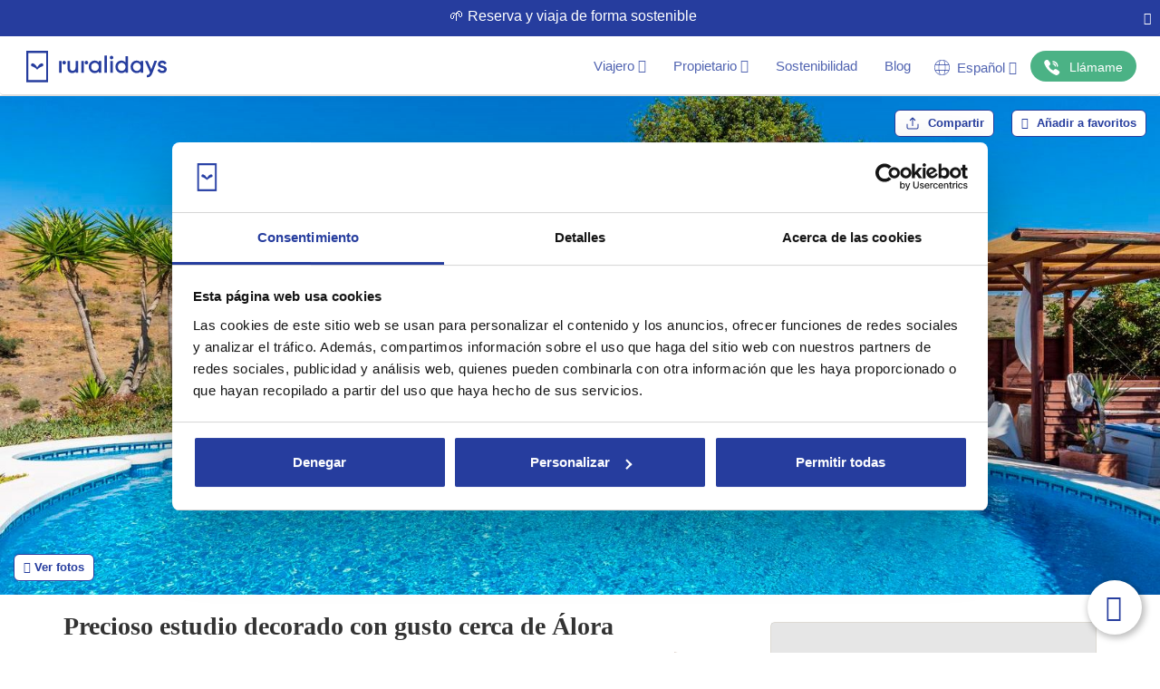

--- FILE ---
content_type: text/html; charset=utf-8
request_url: https://www.ruralidays.com/casas-rurales/MAL3108/
body_size: 66502
content:
<!DOCTYPE HTML>
<html xmlns="https://www.w3.org/1999/xhtml" xml:lang="es" lang="es" dir="ltr">
<head>
<meta charset="utf-8">
<meta http-equiv="Content-Type" content="text/html;charset=UTF-8">
<meta http-equiv="X-UA-Compatible" content="IE=edge">
<meta name="viewport" content="width=device-width, initial-scale=1, maximum-scale=1, user-scalable=0">
<script>var Ruralidays = {};</script>
<meta http-equiv="content-type" content="text/html; charset=utf-8" />
<meta name="robots" content="index, follow" />
<meta name="twitter:card" content="summary" />
<meta name="twitter:title" content="Precioso estudio decorado con gusto cerca de Álora" />
<meta name="twitter:image" content="https://img.ruralidays.com/images/rental-homes/large/prop_3108_506550693.jpg?width=1200&height=630&func=crop&format=jpg" />
<meta name="content-language" content="es" />
<meta name="copyright" content="© Copyright 2009 - 2026 Ruralidays. All rights reserved." />
<meta property="og:locale" content="es_ES" />
<meta property="og:type" content="article" />
<meta property="og:title" content="Precioso estudio decorado con gusto cerca de Álora" />
<meta property="og:description" content="Finca Las Nuevas Casa Sofia. Casa rural para 2 personas en Álora, en la provincia de Málaga, Andalucía. Ubicada en un complejo rural en el..." />
<meta property="og:url" content="https://www.ruralidays.com/casas-rurales/MAL3108/" />
<meta property="og:site_name" content="Ruralidays" />
<meta property="og:image" content="https://img.ruralidays.com/images/rental-homes/large/prop_3108_506550693.jpg?width=1200&height=630&func=crop&format=jpg" />
<meta property="og:image:secure_url" content="https://img.ruralidays.com/images/rental-homes/large/prop_3108_506550693.jpg?width=1200&height=630&func=crop&format=jpg" />
<meta property="og:image:width" content="1200" />
<meta property="og:image:height" content="630" />
<meta name="description" content="Finca Las Nuevas Casa Sofia. Casa rural para 2 personas en Álora, en la provincia de Málaga, Andalucía. Ubicada en un complejo rural en el..." />
<title>Finca Las Nuevas Casa Sofia Álora by Ruralidays</title>
<script type="text/javascript" src="https://www.ruralidays.com/cache/js-f726eb9980c6a54957e8a031299cacea.js"></script>
<link rel="stylesheet" type="text/css" href="https://www.ruralidays.com/cache/css-105f87af04bea45e17b3d584246bdcce.css" />

<link rel="canonical" href="https://www.ruralidays.com/casas-rurales/MAL3108/"  />
<link rel="alternate" href="https://www.ruralidays.com/casas-rurales/MAL3108/" hreflang="es" />
<link rel="alternate" href="https://www.ruralidays.fr/villas/MAL3108/" hreflang="fr" />
<link rel="alternate" href="https://www.ruralidays.co.uk/holiday-homes/MAL3108/" hreflang="en" />
<link rel="alternate" href="https://www.ruralidays.de/ferienhauser/MAL3108/" hreflang="de" />
<link rel="alternate" href="https://www.ruralidays.nl/vakantiehuizen/MAL3108/" hreflang="nl" />
<link rel="shortcut icon" href="/favicon.ico" type="image/x-icon" />

<script type="application/ld+json">{"@context":"http:\/\/schema.org","@type":"BreadcrumbList","itemListElement":[{"@type":"ListItem","position":"1","item":{"@id":"https:\/\/www.ruralidays.com\/casas-rurales\/andalucia\/","name":"Andaluc\u00eda"}},{"@type":"ListItem","position":"2","item":{"@id":"https:\/\/www.ruralidays.com\/casas-rurales\/malaga\/","name":"M\u00e1laga"}},{"@type":"ListItem","position":"3","item":{"@id":"https:\/\/www.ruralidays.com\/casas-rurales\/malaga\/valle-del-guadalhorce\/","name":"Valle del Guadalhorce"}},{"@type":"ListItem","position":"4","item":{"@id":"https:\/\/www.ruralidays.com\/casas-rurales\/malaga\/valle-del-guadalhorce\/alora\/","name":"\u00c1lora"}},{"@type":"ListItem","position":"5","item":{"@id":"https:\/\/www.ruralidays.com\/casas-rurales\/MAL3108\/","name":"Estudio MAL3108"}}]}</script>
<meta itemprop="image" content="https://img.ruralidays.com/images/rental-homes/large/prop_3108_506550693.jpg?width=1600&height=900&func=crop&format=jpg">
<script type="application/ld+json">{"@context":"http:\/\/schema.org","@type":["Product","House"],"name":"Precioso estudio decorado con gusto cerca de \u00c1lora","description":"Finca Las Nuevas Casa Sofia. Casa rural para 2 personas en \u00c1lora, en la provincia de M\u00e1laga, Andaluc\u00eda. Ubicada en un complejo rural en el...","image":["https:\/\/img.ruralidays.com\/images\/rental-homes\/large\/prop_3108_506550693.jpg?width=1600&height=900&func=crop&format=jpg","https:\/\/img.ruralidays.com\/images\/rental-homes\/large\/prop_3108_318226195.jpg?width=1600&height=900&func=crop&format=jpg","https:\/\/img.ruralidays.com\/images\/rental-homes\/large\/prop_3108_499037615.jpg?width=1600&height=900&func=crop&format=jpg","https:\/\/img.ruralidays.com\/images\/rental-homes\/large\/prop_3108_641613333.jpg?width=1600&height=900&func=crop&format=jpg","https:\/\/img.ruralidays.com\/images\/rental-homes\/large\/prop_3108_225097417.jpg?width=1600&height=900&func=crop&format=jpg","https:\/\/img.ruralidays.com\/images\/rental-homes\/large\/prop_3108_1801265076.jpg?width=1600&height=900&func=crop&format=jpg","https:\/\/img.ruralidays.com\/images\/rental-homes\/large\/prop_3108_1026470955.jpg?width=1600&height=900&func=crop&format=jpg","https:\/\/img.ruralidays.com\/images\/rental-homes\/large\/prop_3108_1483582139.jpg?width=1600&height=900&func=crop&format=jpg","https:\/\/img.ruralidays.com\/images\/rental-homes\/large\/prop_3108_1360179172.jpg?width=1600&height=900&func=crop&format=jpg","https:\/\/img.ruralidays.com\/images\/rental-homes\/large\/prop_3108_410459377.jpg?width=1600&height=900&func=crop&format=jpg","https:\/\/img.ruralidays.com\/images\/rental-homes\/large\/prop_3108_1448694842.jpg?width=1600&height=900&func=crop&format=jpg","https:\/\/img.ruralidays.com\/images\/rental-homes\/large\/prop_3108_1458640983.jpg?width=1600&height=900&func=crop&format=jpg","https:\/\/img.ruralidays.com\/images\/rental-homes\/large\/prop_3108_1123972957.jpg?width=1600&height=900&func=crop&format=jpg","https:\/\/img.ruralidays.com\/images\/rental-homes\/large\/prop_3108_2061518524.jpg?width=1600&height=900&func=crop&format=jpg","https:\/\/img.ruralidays.com\/images\/rental-homes\/large\/prop_3108_1180837928.jpg?width=1600&height=900&func=crop&format=jpg","https:\/\/img.ruralidays.com\/images\/rental-homes\/large\/prop_3108_941263654.jpg?width=1600&height=900&func=crop&format=jpg","https:\/\/img.ruralidays.com\/images\/rental-homes\/large\/prop_3108_171285369.jpg?width=1600&height=900&func=crop&format=jpg","https:\/\/img.ruralidays.com\/images\/rental-homes\/large\/prop_3108_337699330.jpg?width=1600&height=900&func=crop&format=jpg","https:\/\/img.ruralidays.com\/images\/rental-homes\/large\/prop_3108_596003754.jpg?width=1600&height=900&func=crop&format=jpg","https:\/\/img.ruralidays.com\/images\/rental-homes\/large\/prop_3108_1381379318.jpg?width=1600&height=900&func=crop&format=jpg","https:\/\/img.ruralidays.com\/images\/rental-homes\/large\/prop_3108_1418222339.jpg?width=1600&height=900&func=crop&format=jpg","https:\/\/img.ruralidays.com\/images\/rental-homes\/large\/prop_3108_1860795157.jpg?width=1600&height=900&func=crop&format=jpg","https:\/\/img.ruralidays.com\/images\/rental-homes\/large\/prop_3108_39725540.jpg?width=1600&height=900&func=crop&format=jpg","https:\/\/img.ruralidays.com\/images\/rental-homes\/large\/prop_3108_243564266.jpg?width=1600&height=900&func=crop&format=jpg","https:\/\/img.ruralidays.com\/images\/rental-homes\/large\/prop_3108_365619171.jpg?width=1600&height=900&func=crop&format=jpg","https:\/\/img.ruralidays.com\/images\/rental-homes\/large\/prop_3108_1755374258.jpg?width=1600&height=900&func=crop&format=jpg","https:\/\/img.ruralidays.com\/images\/rental-homes\/large\/prop_3108_1253020018.jpg?width=1600&height=900&func=crop&format=jpg","https:\/\/img.ruralidays.com\/images\/rental-homes\/large\/prop_3108_1098000389.jpg?width=1600&height=900&func=crop&format=jpg","https:\/\/img.ruralidays.com\/images\/rental-homes\/large\/prop_3108_1534729077.jpg?width=1600&height=900&func=crop&format=jpg","https:\/\/img.ruralidays.com\/images\/rental-homes\/large\/prop_3108_1612055411.jpg?width=1600&height=900&func=crop&format=jpg","https:\/\/img.ruralidays.com\/images\/rental-homes\/large\/prop_3108_1914614628.jpg?width=1600&height=900&func=crop&format=jpg","https:\/\/img.ruralidays.com\/images\/rental-homes\/large\/prop_3108_2113193713.jpg?width=1600&height=900&func=crop&format=jpg","https:\/\/img.ruralidays.com\/images\/rental-homes\/large\/prop_3108_1294498042.jpg?width=1600&height=900&func=crop&format=jpg"],"mainEntityOfPage":"https:\/\/www.ruralidays.com\/casas-rurales\/MAL3108\/","url":"https:\/\/www.ruralidays.com\/casas-rurales\/MAL3108\/","numberOfRooms":"1","petsAllowed":"Animales prohibidos","amenityFeature":["Chimenea","Parking","Acceso a Internet","Tabla de Planchar","Plancha","Mobiliario de jard\u00edn","Cafetera ","Menaje de cocina completo","Ventilador","Tostador","Exprimidor","Mosquiteras","Horno","Nevera Combi [1]","Hervidor de agua","Cocina Americana","Ducha","Juegos de mesa","Tumbona [16]","Animales prohibidos","Barbacoa","Mesa Ping Pong","Jacuzzi [1]","WIFI","Placas el\u00e9ctricas","Coche indispensable","No se admiten grupos de j\u00f3venes","No se admiten fiestas ni eventos","No apta para ni\u00f1os"],"aggregateRating":{"@type":"AggregateRating","ratingValue":"9.3","reviewCount":"3","bestRating":"10"},"offers":{"@type":"AggregateOffer","lowPrice":"163","priceCurrency":"EUR"},"potentialAction":{"@type":"ReserveAction","target":{"@type":"EntryPoint","urlTemplate":"https:\/\/www.ruralidays.com\/casas-rurales\/MAL3108\/","inLanguage":"es","actionPlatform":["http:\/\/schema.org\/DesktopWebPlatform","http:\/\/schema.org\/IOSPlatform","http:\/\/schema.org\/AndroidPlatform"]},"result":{"@type":"Reservation","name":"Reservar ahora"}},"review":[{"@type":"Review","reviewRating":{"@type":"Rating","ratingValue":"9,00"},"name":"Genial","author":{"@type":"Person","name":"George"},"reviewBody":"Lovely accommodation to stay in with beautiful views of the countryside. It's a decent drive away from the town but worth it to enjoy some solitude. The accommodation is clean and well equipped. Robert and Pascalle very helpful and kind. Strongly recommend this place if you want to get away from it all.We would love to book again. "},{"@type":"Review","reviewRating":{"@type":"Rating","ratingValue":"9,70"},"name":"Genial","author":{"@type":"Person","name":"Eva"},"reviewBody":"Hemos pasado un fant\u00e1stico fin de semana en una localizaci\u00f3n envidiable. Las vistas y la tranquilidad que se respira obliga a la desconexi\u00f3n. Recomendable al cien por cien. Vamos a volver."},{"@type":"Review","reviewRating":{"@type":"Rating","ratingValue":"9,30"},"name":"Genial","author":{"@type":"Person","name":"Maril\u00f3"},"reviewBody":"Hemos pasado en cinco en esa casa. Es perfecta para una pareja. Nos ha sorprendido much\u00edsimo la decoraci\u00f3n y el gusto con que estaba todo colocado, las vistas a la monta\u00f1a son preciosas. La anfitriona es super amable y detallista haciendo as\u00ed nuestra estancia m\u00e1s satisfactoria si cabe. Volveremos!"}]}</script>

<link rel="apple-touch-icon" sizes="180x180" href="/images/icons/white/apple-touch-icon.png">
<link rel="icon" type="image/png" sizes="32x32" href="/images/icons/blue/favicon-32x32.png">
<link rel="icon" type="image/png" sizes="16x16" href="/images/icons/blue/favicon-16x16.png">
<link rel="manifest" href="/manifest.json">
<link rel="shortcut icon" href="/images/icons/blue/favicon.ico">
<meta name="p:domain_verify" content="ff3ea54da9195e4035e0c67896ecac07" />
<meta name="google" content="notranslate">
<script>
var $j = jQuery.noConflict();
var tamanoventana_init = Math.max(document.documentElement.clientWidth, window.innerWidth || 0);
var altoventana_init = Math.max(document.documentElement.clientHeight, window.innerHeight || 0);
var tamanoventana = Math.max(document.documentElement.clientWidth, window.innerWidth || 0);
dataLayer = [];
dataLayer.push({'content_type': 'Propiedad'});
dataLayer.push({'office': 0});
</script>
<script>
dataLayer.push({'propiedad_provincia': 'Málaga'});
dataLayer.push({"event":"fireAWRemarketingTag","google_tag_params":{"hrental_id":"3108","hrental_pagetype":"offerdetail"}});
dataLayer.push({"event":"fireFBRemarketingTag","fb_rmk_tag_event":"ViewContent","fb_rmk_tag_params":{"content_type":"hotel","content_ids":"3108","city":"M\u00e1laga","region":"Andaluc\u00eda","country":"Espa\u00f1a"}});
</script>

<script>(function(w,d,s,l,i){w[l]=w[l]||[];w[l].push({'gtm.start':
new Date().getTime(),event:'gtm.js'});var f=d.getElementsByTagName(s)[0],
j=d.createElement(s),dl=l!='dataLayer'?'&l='+l:'';j.async=true;j.src=
'https://www.googletagmanager.com/gtm.js?id='+i+dl;f.parentNode.insertBefore(j,f);
})(window,document,'script','dataLayer','GTM-WWK2STP');</script>

</head>
<body class="section-prop lang-es">

<noscript><iframe src="https://www.googletagmanager.com/ns.html?id=GTM-WWK2STP" height="0" width="0" style="display:none;visibility:hidden"></iframe></noscript>

<nav id="header" class="navbar navbar-default">

<div class="preHeader text-center">
	<div class="pull-left preHeaderInfo"></div><button onClick="closePreHeader()" class="pull-right btn btn-link preHeaderBtn"><i class="fa fa-times"></i></button>
</div>	
	<!-- Brand and toggle get grouped for better mobile display -->
	<div class="navbar-header">

<button type="button" class="navbar-button navbar-toggle collapsed nav-toggle-default" data-toggle="collapse" data-target="#nav-default"><svg class="navbar-blue-icon" viewBox="0 0 40 40" fill="none" xmlns="https://www.w3.org/2000/svg"><g clip-path="url(#clip0_1326_545)"><path d="M2.43164 9.88223H37.5689C38.9097 9.88223 40 8.79193 40 7.45117C40 6.11041 38.9097 5.01953 37.5689 5.01953H2.43164C1.09087 5.01953 0 6.11041 0 7.45117C0 8.79193 1.09087 9.88223 2.43164 9.88223Z" fill="#263D9E"/><path d="M37.5689 17.5684H2.43164C1.09087 17.5684 0 18.6592 0 20C0 21.3408 1.09087 22.4311 2.43164 22.4311H37.5689C38.9097 22.4311 40 21.3408 40 20C40 18.6592 38.9097 17.5684 37.5689 17.5684Z" fill="#263D9E"/><path d="M37.5689 30.1172H2.43164C1.09087 30.1172 0 31.2086 0 32.5494C0 33.8902 1.09087 34.9805 2.43164 34.9805H37.5689C38.9097 34.9805 40 33.8902 40 32.5494C40 31.2086 38.9097 30.1172 37.5689 30.1172Z" fill="#263D9E"/></g></svg></button>
                                                    <a id="logo" class="logo new-header-a" href="/" title="Ruralidays.com - Casas Rurales en Andalucía"><svg class="logo-color" viewBox="0 0 502 113" xmlns="https://www.w3.org/2000/svg"><path d="M125.469 35.9359H117.902C117.551 35.9359 117.266 36.222 117.266 36.5748V77.8582C117.266 78.2111 117.551 78.4971 117.902 78.4971H125.469C125.821 78.4971 126.106 78.2111 126.106 77.8582V36.5748C126.106 36.222 125.821 35.9359 125.469 35.9359Z" /><path d="M176.252 58.4374C176.252 69.3688 169.426 71.0054 165.363 71.0054C159.522 71.0054 156.174 67.5046 156.174 61.4569V36.5661C156.174 36.3989 156.108 36.2387 155.99 36.1205C155.873 36.0023 155.713 35.9359 155.547 35.9359H147.962C147.795 35.9359 147.634 36.002 147.515 36.1199C147.396 36.2379 147.328 36.3981 147.326 36.5661V61.8683C147.326 72.607 153.864 79.5562 163.977 79.5562C169.147 79.5562 173.262 77.8057 176.252 74.4187V77.8933C176.252 77.9772 176.268 78.0602 176.3 78.1378C176.332 78.2153 176.379 78.2857 176.438 78.345C176.497 78.4044 176.567 78.4514 176.645 78.4835C176.722 78.5156 176.805 78.5322 176.888 78.5322H184.464C184.548 78.5322 184.631 78.5156 184.708 78.4835C184.785 78.4514 184.855 78.4044 184.914 78.345C184.973 78.2857 185.02 78.2153 185.052 78.1378C185.084 78.0602 185.101 77.9772 185.101 77.8933V36.5661C185.098 36.3981 185.03 36.2379 184.911 36.1199C184.792 36.002 184.631 35.9359 184.464 35.9359H176.888C176.721 35.9359 176.56 36.002 176.441 36.1199C176.322 36.2379 176.254 36.3981 176.252 36.5661V58.4374Z" /><path d="M259.003 41.1872C255.429 37.0474 250.477 34.8769 244.54 34.8769C232.718 34.8769 223.094 44.898 223.094 57.2209C223.094 69.5438 232.683 79.5561 244.54 79.5561C250.477 79.5561 255.429 77.3856 259.003 73.2459V77.8933C259.003 77.9772 259.02 78.0602 259.052 78.1377C259.084 78.2153 259.13 78.2857 259.19 78.345C259.249 78.4044 259.319 78.4514 259.396 78.4835C259.473 78.5156 259.556 78.5322 259.64 78.5322H267.215C267.299 78.5322 267.382 78.5156 267.459 78.4835C267.536 78.4514 267.606 78.4044 267.665 78.345C267.725 78.2857 267.771 78.2153 267.803 78.1377C267.835 78.0602 267.852 77.9772 267.852 77.8933V36.5661C267.85 36.3981 267.782 36.2379 267.662 36.1199C267.543 36.002 267.383 35.9359 267.215 35.9359H259.64C259.472 35.9359 259.312 36.002 259.193 36.1199C259.073 36.2379 259.005 36.3981 259.003 36.5661V41.1872ZM259.003 57.2209C259.096 59.0604 258.816 60.8996 258.179 62.6268C257.542 64.354 256.561 65.9331 255.297 67.2681C254.033 68.6031 252.512 69.6661 250.826 70.3925C249.14 71.1189 247.325 71.4935 245.49 71.4935C243.656 71.4935 241.84 71.1189 240.154 70.3925C238.468 69.6661 236.947 68.6031 235.683 67.2681C234.419 65.9331 233.439 64.354 232.802 62.6268C232.165 60.8996 231.884 59.0604 231.977 57.2209C231.884 55.3815 232.165 53.5422 232.802 51.815C233.439 50.0878 234.419 48.5087 235.683 47.1737C236.947 45.8387 238.468 44.7757 240.154 44.0493C241.84 43.3229 243.656 42.9484 245.49 42.9484C247.325 42.9484 249.14 43.3229 250.826 44.0493C252.512 44.7757 254.033 45.8387 255.297 47.1737C256.561 48.5087 257.542 50.0878 258.179 51.815C258.816 53.5422 259.096 55.3815 259.003 57.2209Z" /><path d="M287.781 17.1715H280.205C279.854 17.1715 279.569 17.4576 279.569 17.8104V77.8582C279.569 78.2111 279.854 78.4971 280.205 78.4971H287.781C288.133 78.4971 288.418 78.2111 288.418 77.8582V17.8104C288.418 17.4576 288.133 17.1715 287.781 17.1715Z" /><path d="M308.408 35.9359H300.841C300.489 35.9359 300.204 36.222 300.204 36.5748V77.8582C300.204 78.2111 300.489 78.4971 300.841 78.4971H308.408C308.76 78.4971 309.044 78.2111 309.044 77.8582V36.5748C309.044 36.222 308.76 35.9359 308.408 35.9359Z" /><path d="M135.652 35.7521C134.789 35.7202 133.928 35.8633 133.122 36.1728C132.315 36.4824 131.578 36.952 130.957 37.5538C130.335 38.1555 129.84 38.8769 129.502 39.6748C129.164 40.4728 128.99 41.331 128.99 42.198C128.99 43.0651 129.164 43.9232 129.502 44.7212C129.84 45.5192 130.335 46.2406 130.957 46.8423C131.578 47.444 132.315 47.9136 133.122 48.2232C133.928 48.5327 134.789 48.6758 135.652 48.6439C137.314 48.5824 138.888 47.8764 140.042 46.6743C141.196 45.4721 141.841 43.8676 141.841 42.198C141.841 40.5284 141.196 38.9239 140.042 37.7218C138.888 36.5196 137.314 35.8136 135.652 35.7521Z" /><path d="M354.474 41.1784C350.908 37.0474 345.956 34.8769 340.011 34.8769C327.989 34.8769 318.565 44.688 318.565 57.2209C318.565 69.535 328.154 79.5561 340.011 79.5561C345.956 79.5561 350.908 77.3856 354.474 73.2459V77.8933C354.474 77.9772 354.49 78.0602 354.522 78.1377C354.554 78.2153 354.601 78.2857 354.66 78.345C354.719 78.4044 354.79 78.4514 354.867 78.4835C354.944 78.5156 355.027 78.5322 355.11 78.5322H362.669C362.752 78.5322 362.835 78.5156 362.912 78.4835C362.99 78.4514 363.06 78.4044 363.119 78.345C363.178 78.2857 363.225 78.2153 363.257 78.1377C363.289 78.0602 363.305 77.9772 363.305 77.8933V20.261C363.305 20.0916 363.238 19.929 363.119 19.8092C363 19.6894 362.838 19.6221 362.669 19.6221H355.093C354.924 19.6221 354.762 19.6894 354.643 19.8092C354.524 19.929 354.457 20.0916 354.457 20.261L354.474 41.1784ZM354.474 57.2209C354.567 59.0604 354.287 60.8996 353.65 62.6268C353.012 64.354 352.032 65.9331 350.768 67.2681C349.504 68.6031 347.983 69.6661 346.297 70.3925C344.611 71.1189 342.796 71.4935 340.961 71.4935C339.126 71.4935 337.311 71.1189 335.625 70.3925C333.939 69.6661 332.418 68.6031 331.154 67.2681C329.89 65.9331 328.91 64.354 328.273 62.6268C327.636 60.8996 327.355 59.0604 327.448 57.2209C327.355 55.3815 327.636 53.5422 328.273 51.815C328.91 50.0878 329.89 48.5087 331.154 47.1737C332.418 45.8387 333.939 44.7757 335.625 44.0493C337.311 43.3229 339.126 42.9484 340.961 42.9484C342.796 42.9484 344.611 43.3229 346.297 44.0493C347.983 44.7757 349.504 45.8387 350.768 47.1737C352.032 48.5087 353.012 50.0878 353.65 51.815C354.287 53.5422 354.567 55.3815 354.474 57.2209Z" /><path d="M408.674 41.1784C405.099 37.0474 400.156 34.8769 394.211 34.8769C382.188 34.8769 372.764 44.688 372.764 57.2209C372.764 69.535 382.354 79.5561 394.211 79.5561C400.148 79.5561 405.099 77.3856 408.674 73.2459V77.8933C408.674 77.9772 408.69 78.0602 408.722 78.1377C408.754 78.2153 408.801 78.2857 408.86 78.345C408.919 78.4044 408.989 78.4514 409.067 78.4835C409.144 78.5156 409.227 78.5322 409.31 78.5322H416.886C416.97 78.5322 417.052 78.5156 417.13 78.4835C417.207 78.4514 417.277 78.4044 417.336 78.345C417.395 78.2857 417.442 78.2153 417.474 78.1377C417.506 78.0602 417.523 77.9772 417.523 77.8933V36.5661C417.52 36.3981 417.452 36.2379 417.333 36.1199C417.214 36.002 417.053 35.9359 416.886 35.9359H409.31C409.227 35.9348 409.144 35.9502 409.067 35.9814C408.99 36.0125 408.92 36.0587 408.861 36.1174C408.801 36.176 408.754 36.2459 408.722 36.3229C408.69 36.3999 408.674 36.4826 408.674 36.5661V41.1784ZM408.674 57.2209C408.789 59.0734 408.524 60.9298 407.897 62.6758C407.27 64.4218 406.293 66.0204 405.027 67.373C403.761 68.7255 402.233 69.8035 400.536 70.5403C398.839 71.2771 397.01 71.6573 395.161 71.6573C393.312 71.6573 391.483 71.2771 389.786 70.5403C388.089 69.8035 386.56 68.7255 385.294 67.373C384.028 66.0204 383.052 64.4218 382.424 62.6758C381.797 60.9298 381.533 59.0734 381.648 57.2209C381.533 55.3685 381.797 53.512 382.424 51.766C383.052 50.02 384.028 48.4214 385.294 47.0689C386.56 45.7163 388.089 44.6384 389.786 43.9015C391.483 43.1647 393.312 42.7845 395.161 42.7845C397.01 42.7845 398.839 43.1647 400.536 43.9015C402.233 44.6384 403.761 45.7163 405.027 47.0689C406.293 48.4214 407.27 50.02 407.897 51.766C408.524 53.512 408.789 55.3685 408.674 57.2209Z" /><path d="M446.71 66.3931L433.721 36.3123C433.669 36.2002 433.587 36.1052 433.483 36.0385C433.38 35.9718 433.259 35.9362 433.137 35.9359H425.029C424.925 35.935 424.822 35.96 424.73 36.0087C424.638 36.0575 424.559 36.1285 424.501 36.2153C424.444 36.3021 424.408 36.402 424.398 36.506C424.388 36.61 424.404 36.7149 424.445 36.8111L442.142 77.4206C438.89 86.0239 434.758 86.6453 431.227 86.4002C431.14 86.393 431.052 86.4039 430.97 86.4322C430.887 86.4605 430.811 86.5057 430.746 86.5648C430.682 86.6239 430.63 86.6958 430.594 86.7759C430.558 86.856 430.539 86.9426 430.539 87.0304V94.1371C430.538 94.3015 430.6 94.4599 430.712 94.5802C430.824 94.7005 430.977 94.7736 431.14 94.7847C441.052 95.3361 446.885 89.1396 450.32 80.4401L466.997 36.7586C467.038 36.6617 467.054 36.556 467.044 36.4513C467.033 36.3465 466.997 36.2461 466.938 36.159C466.879 36.072 466.799 36.0012 466.706 35.9531C466.613 35.9049 466.509 35.881 466.404 35.8834H458.305C458.176 35.8832 458.049 35.9224 457.941 35.9958C457.834 36.0692 457.751 36.1734 457.704 36.2948L446.71 66.3931Z" /><path d="M487.633 53.2737C482.402 51.8209 479.202 50.7269 479.202 47.8387C479.202 44.6792 482.384 43.2264 485.54 43.2614C490.989 43.3227 492.741 46.3684 493.535 48.215C493.571 48.2936 493.623 48.3638 493.687 48.4214C493.751 48.4789 493.826 48.5226 493.908 48.5497C493.99 48.5768 494.076 48.5867 494.162 48.5788C494.248 48.5709 494.331 48.5454 494.407 48.5039L500.797 44.9068C500.947 44.8252 501.059 44.6874 501.108 44.5234C501.157 44.3594 501.139 44.1825 501.058 44.0316C497.798 37.4413 491.695 34.8769 485.54 34.8769C476.692 34.8769 470.275 40.3557 470.275 47.9175C470.275 56.9408 478.165 59.1551 484.512 60.9318C489.08 62.2096 493.02 63.3123 493.02 66.4281C493.02 70.6291 488.016 71.1104 485.863 71.0842C481.696 71.0316 478.017 69.465 476.509 65.0277C476.477 64.9404 476.426 64.8611 476.36 64.7955C476.294 64.7298 476.215 64.6794 476.128 64.6477C476.041 64.616 475.948 64.6039 475.855 64.6121C475.763 64.6203 475.674 64.6486 475.593 64.6952L469.029 68.4673C468.897 68.5443 468.797 68.6657 468.745 68.8099C468.694 68.9541 468.696 69.1118 468.75 69.255C471.269 75.6002 477.659 79.5561 485.846 79.5561C495.435 79.5561 501.93 74.3049 501.93 66.4281C501.948 57.2384 494.014 55.0416 487.633 53.2737Z" /><path d="M304.677 17.9592C303.012 17.9592 301.415 18.6231 300.238 19.8049C299.061 20.9866 298.4 22.5894 298.4 24.2607C298.4 25.9319 299.061 27.5347 300.238 28.7165C301.415 29.8983 303.012 30.5622 304.677 30.5622C306.342 30.5622 307.938 29.8983 309.115 28.7165C310.292 27.5347 310.954 25.9319 310.954 24.2607C310.954 22.5894 310.292 20.9866 309.115 19.8049C307.938 18.6231 306.342 17.9592 304.677 17.9592Z" /><path d="M205.021 35.9359H197.454C197.103 35.9359 196.818 36.222 196.818 36.5748V77.8582C196.818 78.2111 197.103 78.4971 197.454 78.4971H205.021C205.373 78.4971 205.658 78.2111 205.658 77.8582V36.5748C205.658 36.222 205.373 35.9359 205.021 35.9359Z" /><path d="M215.204 35.7521C214.341 35.7202 213.48 35.8633 212.673 36.1728C211.867 36.4824 211.13 36.952 210.508 37.5538C209.887 38.1555 209.392 38.8769 209.054 39.6748C208.716 40.4728 208.542 41.331 208.542 42.198C208.542 43.0651 208.716 43.9232 209.054 44.7212C209.392 45.5192 209.887 46.2406 210.508 46.8423C211.13 47.444 211.867 47.9136 212.673 48.2232C213.48 48.5327 214.341 48.6758 215.204 48.6439C216.866 48.5824 218.439 47.8764 219.593 46.6743C220.748 45.4721 221.392 43.8676 221.392 42.198C221.392 40.5284 220.748 38.9239 219.593 37.7218C218.439 36.5196 216.866 35.8136 215.204 35.7521Z" /><path d="M77.3723 112.026H0.636414C0.467627 112.026 0.305752 111.959 0.186401 111.839C0.0670506 111.719 0 111.557 0 111.387V0.6389C0 0.469453 0.0670506 0.306946 0.186401 0.187129C0.305752 0.0673124 0.467627 0 0.636414 0H77.3548C77.5221 0.00230056 77.6818 0.0706273 77.7992 0.190196C77.9167 0.309764 77.9825 0.470959 77.9825 0.6389V111.361C77.9872 111.445 77.975 111.53 77.9467 111.609C77.9184 111.688 77.8744 111.761 77.8175 111.823C77.7606 111.885 77.6919 111.935 77.6154 111.97C77.5389 112.005 77.4562 112.024 77.3723 112.026ZM7.72415 104.044H70.2845C70.4518 104.042 70.6115 103.974 70.7289 103.854C70.8464 103.735 70.9122 103.573 70.9122 103.405V8.59451C70.9122 8.42657 70.8464 8.26538 70.7289 8.14581C70.6115 8.02624 70.4518 7.95792 70.2845 7.95561H7.72415C7.55536 7.95561 7.39349 8.02293 7.27414 8.14274C7.15479 8.26256 7.08774 8.42507 7.08774 8.59451V103.405C7.08774 103.575 7.15479 103.737 7.27414 103.857C7.39349 103.977 7.55536 104.044 7.72415 104.044Z" /><path d="M20.8709 55.6105C34.192 60.4242 38.5336 66.9882 38.5772 67.0845C38.6227 67.1568 38.6858 67.2164 38.7605 67.2578C38.8352 67.2991 38.9191 67.3207 39.0043 67.3208C39.0885 67.3209 39.1712 67.2992 39.2445 67.2578C39.3178 67.2164 39.3792 67.1567 39.4228 67.0845C39.4664 67.0232 43.7818 60.4242 57.1727 55.593C58.2971 55.2387 59.2784 54.5312 59.9721 53.5748C60.6659 52.6184 61.0353 51.4636 61.026 50.2805C61.0237 48.7957 60.4351 47.3723 59.3893 46.3224C58.3434 45.2724 56.9256 44.6815 55.4465 44.6792C49.3439 44.6792 42.0992 53.1162 39.0305 59.724C35.9269 53.1162 28.6561 44.6792 22.5796 44.6792C21.1006 44.6815 19.6827 45.2724 18.6369 46.3224C17.591 47.3723 17.0024 48.7957 17.0001 50.2805C16.9938 51.4675 17.3661 52.6253 18.0627 53.5844C18.7592 54.5435 19.7433 55.2535 20.8709 55.6105Z" /></svg></a>

</div>

<!-- MENU IZQUIERDO MOBILE -->
	<div id="nav-default" class="collapse navbar-collapse no-transition nav-style">
		<ul class="nav navbar-nav navbar-right">
            <!-- DESKTOP MENU VIAJERO -->
            <li class="dropdown nav-li-clients">
                                    <a class="dropdown-toggle new-header-a" data-toggle="dropdown" href="#" role="button" aria-haspopup="true" aria-expanded="false">Viajero <i class="fa fa-angle-down" aria-hidden="true"></i></a>

<ul class="dropdown-menu dropdown-menu-viajero">
                    <li><a class="new-header-a" href="/users/wishlist/">Mis Favoritos <span class="wisthlist-items-counter small">(<span>0</span>)</span></a></li>
                                            <li><a class="new-header-a" href="/users/register/">Crea una cuenta</a></li>
                        <li><a class="new-header-a" href="/users/login/"><div class=" li-inicia-sesion">Inicia sesión <i class="fa fa-sign-in session-icon" aria-hidden="true"></i></div></a></li>
                                    </ul>
            </li>

<!-- DESKTOP MENU PROPIETARIO -->
                        <li class="dropdown nav-sidebar-owner">
                <a class="new-header-a dropdown-toggle" data-toggle="dropdown" href="#" role="button" aria-haspopup="true" aria-expanded="false">Propietario <i class="fa fa-angle-down" aria-hidden="true"></i></a>
                <ul class="dropdown-menu dropdown-menu-propietario">
                                            <li><a class="new-header-a" href="/propietarios/anunciar/">Anúnciate gratis</a></li>
                        <li>
                            <a class="new-header-a" href="/propietarios/login/">
                                <div class="li-inicia-sesion">
                                    Inicia sesión 
                                    <i class="fa fa-sign-in session-icon" aria-hidden="true"></i>
                                </div>
                            </a>
                        </li>
                                    </ul>
            </li>

<li class="nav-li-sostenibilidad"><a class="new-header-a" href="/sostenibilidad/"><span style='display: inline-block;'>Sostenibilidad</span></a></li>

<li class="nav-sidebar-client"><a href="/viajar/" title="Ruralidays Blog">Blog</a></li>

<li class="dropdown nav-sidebar-client">
				<a href="#" class="dropdown-toggle lang-es" data-toggle="dropdown" aria-expanded="false"><svg class="world-globe-icon" xmlns="https://www.w3.org/2000/svg" viewBox="0 0 605.73 605.72">
            <defs>
                <style>
                .world-globe-icon {
                    width:17px;
                    height:17px;
                }
                .world-globe-icon .cls-1 {
                    fill: var(--primary100);
                    stroke-width: 0px;
                }
                </style>
            </defs>
            <g><path class="cls-1" d="M302.86,605.72c80.9,0,156.95-31.5,214.16-88.71s88.71-133.26,88.71-214.16-31.5-156.95-88.71-214.16S383.76,0,302.86,0,145.91,31.5,88.71,88.71,0,221.96,0,302.86s31.5,156.95,88.71,214.16,133.26,88.71,214.16,88.71ZM46.96,423.73h128.29c7.61,51.96,20.15,101.6,37.33,147.34-40.88-13.72-78.34-36.81-109.73-68.19-23.38-23.38-42.16-50.13-55.89-79.15ZM236.73,577.98c-19.16-47.36-33.04-99.42-41.28-154.25h214.8c-8.12,53.99-21.69,105.37-40.39,152.13l2.97,1.19c-22.59,5.72-46.06,8.68-69.97,8.68-22.56,0-44.72-2.64-66.13-7.75ZM186.56,302.86c0-34.23,2.08-67.99,6.15-100.87h220.29c4.07,32.88,6.15,66.63,6.15,100.87s-2.09,67.96-6.17,100.87h-220.28c-4.07-32.88-6.15-66.63-6.15-100.87ZM502.88,502.88c-31.38,31.38-68.85,54.47-109.73,68.19,17.16-45.72,29.71-95.39,37.32-147.34h128.3c-13.73,29.02-32.51,55.77-55.89,79.15ZM567.28,403.73h-134.14c3.98-32.95,6.02-66.7,6.02-100.87s-2.04-67.94-6.01-100.87h134.13c12.11,31.78,18.44,65.83,18.44,100.87s-6.34,69.08-18.44,100.87ZM558.77,182h-128.29c-7.61-51.96-20.15-101.6-37.33-147.34,40.88,13.72,78.34,36.81,109.73,68.19,23.38,23.38,42.16,50.13,55.89,79.15ZM368.99,27.75c19.16,47.36,33.04,99.42,41.28,154.25h-214.82c8.24-54.82,22.13-106.89,41.28-154.25,21.41-5.1,43.56-7.75,66.13-7.75s44.72,2.64,66.13,7.75ZM102.85,102.85c31.38-31.38,68.84-54.47,109.73-68.19-17.18,45.74-29.72,95.38-37.33,147.34H46.96c13.73-29.02,32.51-55.77,55.89-79.15ZM38.44,202h134.13c-3.98,32.92-6.01,66.67-6.01,100.87s2.04,67.94,6.01,100.87H38.44c-12.11-31.78-18.44-65.83-18.44-100.87s6.34-69.08,18.44-100.87Z"/></g></svg> Español <i class="fa fa-angle-down" aria-hidden="true"></i></a><ul class="dropdown-menu" role="menu"><li class="lang-fr item-1"><a href="https://www.ruralidays.fr/villas/MAL3108/" ><span lang="fr" xml:lang="fr">Français</span></a></li><li class="lang-en item-2"><a href="https://www.ruralidays.co.uk/holiday-homes/MAL3108/" ><span lang="gb" xml:lang="gb">English</span></a></li><li class="lang-de item-3"><a href="https://www.ruralidays.de/ferienhauser/MAL3108/" ><span lang="de" xml:lang="de">Deutsch</span></a></li><li class="lang-nl item-4 last"><a href="https://www.ruralidays.nl/vakantiehuizen/MAL3108/" ><span lang="nl" xml:lang="nl">Nederlands</span></a></li></ul>			</li>
		</ul>
	</div>

<!-- MENU DESKTOP -->
    <div id="nav-main" class="collapse navbar-collapse no-transition nav-style">
        <ul class="nav navbar-nav navbar-right">

<!-- DESKTOP MENU VIAJERO -->
            <li class="dropdown nav-li-clients">
                                    <a class="dropdown-toggle new-header-a" data-toggle="dropdown" href="#" role="button" aria-haspopup="true" aria-expanded="false">Viajero <i class="fa fa-angle-down" aria-hidden="true"></i></a>

<ul class="dropdown-menu dropdown-menu-viajero">
                    <li><a class="new-header-a" href="/users/wishlist/">Mis Favoritos <span class="wisthlist-items-counter small">(<span>0</span>)</span></a></li>
                                            <li><a class="new-header-a" href="/users/register/">Crea una cuenta</a></li>
                        <li><a class="new-header-a" href="/users/login/"><div class=" li-inicia-sesion">Inicia sesión <i class="fa fa-sign-in session-icon" aria-hidden="true"></i></div></a></li>
                                    </ul>
            </li>

<!-- DESKTOP MENU PROPIETARIO -->
                            <li class="dropdown nav-sidebar-owner">
                    <a class="new-header-a dropdown-toggle" data-toggle="dropdown" href="#" role="button" aria-haspopup="true" aria-expanded="false">Propietario <i class="fa fa-angle-down" aria-hidden="true"></i></a>
                    <ul class="dropdown-menu dropdown-menu-propietario">
                                                    <li><a class="new-header-a" href="/propietarios/anunciar/">Anúnciate gratis</a></li>
                            <li>
                                <a class="new-header-a" href="/propietarios/login/">
                                    <div class="li-inicia-sesion">
                                        Inicia sesión 
                                        <i class="fa fa-sign-in session-icon" aria-hidden="true"></i>
                                    </div>
                                </a>
                            </li>
                                            </ul>
                </li>

<li class="nav-li-sostenibilidad"><a class="new-header-a" href="/sostenibilidad/"><span style='display: inline-block;'>Sostenibilidad</span> </a></li>

<li class="nav-sidebar-client"><a class="new-header-a" href="/viajar/" title="Ruralidays Blog">Blog</a></li>

<li class="dropdown nav-li-languages">
                <a href="#" class="dropdown-toggle lang-es" data-toggle="dropdown" aria-expanded="false"><svg class="world-globe-icon" xmlns="https://www.w3.org/2000/svg" viewBox="0 0 605.73 605.72">
            <defs>
                <style>
                .world-globe-icon {
                    width:17px;
                    height:17px;
                }
                .world-globe-icon .cls-1 {
                    fill: var(--primary100);
                    stroke-width: 0px;
                }
                </style>
            </defs>
            <g><path class="cls-1" d="M302.86,605.72c80.9,0,156.95-31.5,214.16-88.71s88.71-133.26,88.71-214.16-31.5-156.95-88.71-214.16S383.76,0,302.86,0,145.91,31.5,88.71,88.71,0,221.96,0,302.86s31.5,156.95,88.71,214.16,133.26,88.71,214.16,88.71ZM46.96,423.73h128.29c7.61,51.96,20.15,101.6,37.33,147.34-40.88-13.72-78.34-36.81-109.73-68.19-23.38-23.38-42.16-50.13-55.89-79.15ZM236.73,577.98c-19.16-47.36-33.04-99.42-41.28-154.25h214.8c-8.12,53.99-21.69,105.37-40.39,152.13l2.97,1.19c-22.59,5.72-46.06,8.68-69.97,8.68-22.56,0-44.72-2.64-66.13-7.75ZM186.56,302.86c0-34.23,2.08-67.99,6.15-100.87h220.29c4.07,32.88,6.15,66.63,6.15,100.87s-2.09,67.96-6.17,100.87h-220.28c-4.07-32.88-6.15-66.63-6.15-100.87ZM502.88,502.88c-31.38,31.38-68.85,54.47-109.73,68.19,17.16-45.72,29.71-95.39,37.32-147.34h128.3c-13.73,29.02-32.51,55.77-55.89,79.15ZM567.28,403.73h-134.14c3.98-32.95,6.02-66.7,6.02-100.87s-2.04-67.94-6.01-100.87h134.13c12.11,31.78,18.44,65.83,18.44,100.87s-6.34,69.08-18.44,100.87ZM558.77,182h-128.29c-7.61-51.96-20.15-101.6-37.33-147.34,40.88,13.72,78.34,36.81,109.73,68.19,23.38,23.38,42.16,50.13,55.89,79.15ZM368.99,27.75c19.16,47.36,33.04,99.42,41.28,154.25h-214.82c8.24-54.82,22.13-106.89,41.28-154.25,21.41-5.1,43.56-7.75,66.13-7.75s44.72,2.64,66.13,7.75ZM102.85,102.85c31.38-31.38,68.84-54.47,109.73-68.19-17.18,45.74-29.72,95.38-37.33,147.34H46.96c13.73-29.02,32.51-55.77,55.89-79.15ZM38.44,202h134.13c-3.98,32.92-6.01,66.67-6.01,100.87s2.04,67.94,6.01,100.87H38.44c-12.11-31.78-18.44-65.83-18.44-100.87s6.34-69.08,18.44-100.87Z"/></g></svg> Español <i class="fa fa-angle-down" aria-hidden="true"></i></a><ul class="dropdown-menu" role="menu"><li class="lang-fr item-1"><a href="https://www.ruralidays.fr/villas/MAL3108/" ><span lang="fr" xml:lang="fr">Français</span></a></li><li class="lang-en item-2"><a href="https://www.ruralidays.co.uk/holiday-homes/MAL3108/" ><span lang="gb" xml:lang="gb">English</span></a></li><li class="lang-de item-3"><a href="https://www.ruralidays.de/ferienhauser/MAL3108/" ><span lang="de" xml:lang="de">Deutsch</span></a></li><li class="lang-nl item-4 last"><a href="https://www.ruralidays.nl/vakantiehuizen/MAL3108/" ><span lang="nl" xml:lang="nl">Nederlands</span></a></li></ul>            </li>

</ul>
    </div>

</nav>
<div id="subheader"><div class="container"></div></div><div id="main">

<div id="propiedades">

<div class="col-xs-12" style="margin-top: 15px;">

</div>

<script type="text/javascript">
var mbsCalendarData = {
    invalid: [],
    cssClasses: [],
};

function returnAvailabilityCalendarData() {
	$j.ajax({
		type: "GET",
		url: "https://www.ruralidays.com/index.php?option=com_prop&task=ajax_return_availability_calendar_data_full&id_alojamiento="+3108,
		data: '',
		dataType: "json",
		success: function (response) {
			if (response.status == 1) {

$j("#price-night .price-from-value").html(response.data.precio_desde);

mbsCalendarData.invalid = response.data.mbsCalendarData.invalid;
                mbsCalendarData.cssClasses = response.data.mbsCalendarData.cssClasses;

try {
                    var dateCheckin = $j.datepicker.parseDate('dd/mm/yy', $j("#booking-checkin-date").val());
				    var dateCheckout = $j.datepicker.parseDate('dd/mm/yy', $j("#booking-checkout-date").val());
                } catch (error) {
                    var dateCheckin = null;
                    var dateCheckout = null;
                }
			}
		}
	});

}

function booking_form_submit() {
    $j("#frmreservafecha").submit();
}

function booking_form_update() {
    var propertyid = document.getElementById("property-id").value;
	var date_checkin = document.getElementById("date-checkin").value;
	var date_checkout = document.getElementById("date-checkout").value;
	var gests = parseInt(document.getElementById("guests-adults").value) + parseInt(document.getElementById("guests-children").value);
	var adults = parseInt(document.getElementById("guests-adults").value);
	var children = parseInt(document.getElementById("guests-children").value);
    var infants = parseInt(document.getElementById("guests-infants").value);
    var pets = parseInt(document.getElementById("guests-pets").value);

if (gests == 0) {
		$j(".booking-availability-message").html("<p class=\"text-danger\"><b>Seleccione el nº de personas</b></p>");
	}

$j(".cancelacion_gratuita").hide().attr("data-cancelation-date","");
	$j(".free-cancelation-day").html('');
    $j(".booking-availability-message").html('');
    $j(".text-info-wrapper").addClass("hidden");
    $j(".price-resume-wrapper").css("display","none");
    $j(".price-resume-prepay .price-resume-value").html();
    $j(".price-resume-total .price-resume-value").html();

$j('#property-right .panel-stay-selector-resume').block({
		message: '<i class="fa fa-spinner" style="font-size: 32px; color:#666;"></i>',
		css : { border: '0px none', background: 'transparent none' },
		overlayCSS:  { 
			backgroundColor: '#ccc', 
			opacity:         0.5, 
			cursor:          'wait' 
		}
	});

$j.ajax({
		type: "GET",
		url: "https://www.ruralidays.com/index.php?option=com_prop&task=ajax_booking_availability_new",
		data: {
            propertyid: propertyid,
            date_checkin: date_checkin,
            date_checkout: date_checkout,
            gests: gests,
            adults: adults,
            children: children,
            infants: infants,
            pets: pets
        },
		dataType: "json",
		success: function (data) {

$j("#booking-form-submit-payment").removeAttr("disabled");
			$j("#booking-form-submit-info").removeAttr("disabled");

// Price night
            if (typeof(data.price_per_night_from) != 'undefined' && data.price_per_night_from != '') {
                $j(".price-night .price-night-value").html(data.price_per_night_from + '€');
                $j(".price-night .price-night-label").html('<span class="from">desde/</span><br>por noche');
            } else if (typeof(data.price_per_night_formated) != 'undefined' && data.price_per_night_formated != '') {
                if (typeof(data.price_per_night_before_discount_formated) != 'undefined' && data.price_per_night_before_discount_formated != '') {
                    $j(".price-night .price-night-value").html('<span class="before-discount">'+ data.price_per_night_before_discount_formated +'€</span>' + data.price_per_night_formated + '€');
                } else {
                    $j(".price-night .price-night-value").html(data.price_per_night_formated + '€');
                }
                $j(".price-night .price-night-label").html('<span class="from">precio/</span><br>por noche');
            }

if (data.available !== true || data.status === 0) {

$j("#booking-form-submit-payment").attr("disabled","disabled");
				$j("#booking-form-submit-info").attr("disabled","disabled");

if (typeof(data.message) != 'undefined' && data.message.length > 0) {
					$j(".booking-availability-message").html('<div class="text-danger text-center p-s"><i class="fa fa-exclamation-circle" aria-hidden="true"></i> ' + data.message.join("<br>") + '</div>');
				} else if (
                    typeof(data.price) !== 'undefined' 
                    && data.price.total.amount == 0
                ) {
                    $j(".booking-availability-message").html('<div class="text-danger text-center p-s"><i class="fa fa-exclamation-circle" aria-hidden="true"></i> ' + 'Fechas no disponibles' + '</div>');
                }

} else {

if (data.price.total.amount != '' && data.price.total.amount != 0 && data.price.total.amount != '0') {

$j(".text-info-wrapper").removeClass("hidden");
                    $j(".price-resume-wrapper").css("display","block");
                    $j(".price-resume-prepay .price-resume-value").html(data.price.prepay.amount_formatted + '€');
                    $j(".price-resume-total .price-resume-value").html(data.price.total.amount_formatted + '€');

$j(".price-resume-total .price-resume-text").html('<span class="nights">' + data.nights + ' noches' + '</span>');

if (data.price.total_before_discount.amount > data.price.total.amount) {
						$j(".price-resume-total .price-resume-text").append('<span class="discount">Descuento: ' + (data.price.total_before_discount.amount - data.price.total.amount) + '€</span>');
					}
				}  
			}

if (
				data.free_cancelation_day!='undefined'
				&& data.free_cancelation_day!=''
			) {
				$j(".free-cancelation-day").html(data.free_cancelation_day);
				$j(".cancelacion_gratuita").attr("data-cancelation-date",data.free_cancelation_day).show();
			}

if (
				typeof(data.cancellations) != 'undefined' 
				&& data.cancellations != ''
			) {
				$j("#cancellation-simplification").html(data.cancellations);
			} else {
                $j("#cancellation-simplification").html('Para ver los detalles de la política de cancelación introduce las fechas de entrada y salida.');
            }

window.setTimeout(function(){
				affixBookingPanel();
			}, 500);

$j('#property-right .panel-stay-selector-resume').unblock();

},
		error: function (data) {
			// nothing
		}
	});

}

function add_to_favorites_detail(alojamientoId) {
	var datastring = "alojamientoId="+alojamientoId;

$j.ajax({
		type: "GET",
		url: "https://www.ruralidays.com/index.php?option=com_prop&task=ajax_favorites_add",
		data: datastring,
		dataType: "json",
		success: function (data) {	
			if (data.status == true) {
				if (data.msg == 'added') {
					$j(".btn-add-favorites").removeClass("track-like").addClass("track-dislike");
					$j(".btn-add-favorites .fa-heart-o").css("display","none");
					$j(".btn-add-favorites .fa-heart").css("display","");
				}
				else if (data.msg == 'deleted') {
					$j(".btn-add-favorites").removeClass("track-dislike").addClass("track-like");
					$j(".btn-add-favorites .fa-heart").css("display","none");
					$j(".btn-add-favorites .fa-heart-o").css("display","");
				}

$j(".wisthlist-items-counter span").html(data.cont);

if (data.cont <= 0) {
					$j("#wishlist-link").css("display","none");
					$j("#wishlist-link2").css("display","none");
				} else {
					$j("#wishlist-link").css("display","block");
					$j("#wishlist-link2").css("display","none");
				}
			}
		}
	});
}

function show_availability_calendar() {
	if (tamanoventana_init <= 991) {

$j('#reservarPanel').modal()
			.on('shown.bs.modal', function (e) {
				$j('#booking-checkin-date').datepicker('show');
			})
			.on('hide.bs.modal', function (e) {
				$j('#booking-checkin-date').datepicker('hide');
				$j('#booking-checkout-date').datepicker('hide');
			});

return false;

} else {

$j('html, body').animate(
			{ scrollTop: 0 }, 
			0, 
			function(){ 
				setTimeout(function(){ 
					$j('#booking-checkin-date').datepicker('show'); 
				}, 500);
			}
		);

return false; 
	}
}

function show_reviews(currentReviewsPage,showTranslated, keyword) {
	if (typeof(currentReviewsPage) == 'undefined') {
		currentReviewsPage = 1;
	}

if (typeof(showTranslated) == 'undefined') {
		showTranslated = 2;
	}

url = "https://www.ruralidays.com/index.php?option=com_prop&task=ajax_property_show_reviews&id_alojamiento=3108&page=" + currentReviewsPage + "&show_translated=" + showTranslated;

if (typeof(keyword) != 'undefined') {
        url += "&keyword=" + keyword;
    }

$j.ajax({
		type: "GET",
		url: url,
		data: '',
		dataType: "json",
		cache: false,
		success: function(response) {
			showTranslated = response.show_translated;

$j("#reviews-wrapper").html(response.html);

$j("#btn-translate-reviews").on("click", function(){
				showTranslated = 1;
				show_reviews(currentReviewsPage,showTranslated, keyword);
			});	

$j("#btn-translate-reviews-original").on("click", function(){
				showTranslated = 0;
				show_reviews(currentReviewsPage,showTranslated, keyword);
			});	

$j('#reviews-pagination ul').pagination({
				items: response.pagination.total_items,
				itemsOnPage: response.pagination.items_per_page,
				currentPage: currentReviewsPage,
				onPageClick: function(pageNum) {
					currentReviewsPage = pageNum;
					show_reviews(pageNum,showTranslated, keyword);
					$j('html, body').animate({
						scrollTop: $j('#reviews').offset().top
					}, 150);
				}
			});

jQuery('.loading-prop-review').addClass('hidden');
				jQuery('.reviews-prop-search').val(keyword);
				jQuery('.reviews-prop-search-mov').val(keyword);
		}, 
		error: function(){
			jQuery('.loading-prop-review').addClass('hidden');
		},
		complete: function() {
			jQuery('.loading-prop-review').addClass('hidden');
		}
	});
}

function show_description() {
	}

function show_stats_views_per_week() {
	$j.ajax({
		type: "GET",
		url: "https://www.ruralidays.com/index.php?option=com_prop&task=ajax_property_stats&id_alojamiento="+3108,
		data: '',
		dataType: "json",
		success: function (response) {
			if (response.status == 1 && parseInt(response.data) > 30) {
				//$j(".stats-views-per-week span.views-per-week").html(response.data);
				//$j(".stats-views-per-week").show();
				//$j(".visitas_semanales").attr("data-views",response.data);
			}
		}
	});
}

function open_modal_share() {
	BootstrapDialog.show({
		cssClass: 'clean-dialog share-dialog',
		title: "<h3>Compartir</h3>",
		message: '<div id="shareContainer"><div id="shareButtons"></div></div>',
		onshown: function(dialogRef){

$j("#shareButtons").jsSocials({
				showCount: false,
				showLabel: true,
				shareIn: "popup",
				shares: [
					"whatsapp",
					{ share: "facebook", label: "Facebook" },
					{ share: "email", label: "Email" },
					{ share: "twitter", label: "Twitter" },
					{ share: "pinterest", label: "Pinterest" }
				]
			});
		}
	});

}

function cambiarTamanoDivsPropiedades() {
    const tamanoventana = Math.max(document.documentElement.clientWidth, window.innerWidth || 0);

if (tamanoventana <= 991) {
        $j("#property-right").appendTo("#reservarPanelFechas");
        $j(".visitas_semanales").hide();
        $j("#reservarPanel").css("min-height", $j(window).height() - 167);
        $j("#add-favorites").hide();
    } else {
        if ($j("#reservarPanel").is(":visible")) {
            $j('#reservarPanel').modal('hide');
        }

$j("#property-right").appendTo("#PPder");

if (parseInt($j(".visitas_semanales").attr("data-views")) > 30) {
            $j(".visitas_semanales").show();
        }

if ($j(".cancelacion_gratuita").attr("data-cancelation-date") !== "") {
            $j(".cancelacion_gratuita").show();
        }

$j("#add-favorites").show();
    }
}

function affixBookingPanel() {
    if ($j('#PPizq').outerHeight(true) !== $j('#PPder').outerHeight(true)) {
        jQuery("#PPder").height($j('#PPizq').outerHeight(true));
    }
    jQuery("#property-right").height($j('.propertypanel').outerHeight(true)).css({
        'position' : 'sticky',
        'top' : '40px',
    });
}

function affixMenuTop() {
    $j('#menupropiedades').affix({
        offset: {
            top: function () {
                return (this.top = $j('#header').outerHeight(true) + $j('.breadcrumbs-section').outerHeight(true) + $j('#fotos').outerHeight(true))
            } 
        }
    });
}

ThumbGallery = function() {
    var self = this;
    this.images = [];
    this.highlights = [];
    this.filterGroups = [];
    this.activeFilterGroup = 'all';
    this.dialogGallery = null;
    this.lightGallery = null;
    this.i18n = {
        'lbl_photo_gallery_title': "Galería de fotos",
    }

this.init = function() {

self.dialogGallery = new BootstrapDialog({
            title:  self.i18n.lbl_photo_gallery_title,
            message: '',
            animate: false,
            cssClass: 'modal-fullwidth modal-lightgallery',
            buttons: [],
            data: {
                'self': self
            },
            onshow: function(dialogRef){
                dialogRef.setMessage('<div id="gallery-container"></div>');
            },
            onshown: function(dialogRef){
                jQuery(".modal-lightgallery .bootstrap-dialog-close-button .close").html('');
                if (jQuery(".modal-lightgallery .bootstrap-dialog-header .group-btn-photos").length == 0) {
                    jQuery("#fotos .group-btn-photos").clone().appendTo(".modal-lightgallery .bootstrap-dialog-header");
                }
                self.loadGallery(self.activeFilterGroup);
            },
            onhide: function(dialogRef){
            },
            onhidden: function(dialogRef){
                self.dialogGallery.setMessage('');
            }
        });
    }

this.loadGallery = function(filterGroup = 'all') {

if (filterGroup == '') {
            filterGroup = 'all';
        }

jQuery("#gallery-container").html('');

let filtersOutput = '<div class="filter-gropus-container"><div class="btn-group-filter-groups" data-toggle="buttons">';
        for (const [key, value] of Object.entries(self.filterGroups)) {
            let checked = key == filterGroup;
            filtersOutput += '<label class="btn btn-primary-outline'+ (checked ? ' active': '') +'"><input type="radio" name="filter_group" value="' + key + '"' + (checked ? ' checked': '') + '>' + value.label + ' <span class="counter">(' + value.count + ')</span></label>';
        }
        filtersOutput += '</div></div>'

let highlights = self.highlights;
        let highlightsArr = [];
        for (var key in highlights){
            highlightsArr.push(highlights[key]);
        }

let imagesOutput = '';
        let highlightCount = 0;
        for (i = 0; i < self.images.length; i++) {
            if (filterGroup != 'all' && self.images[i].filterGroup != filterGroup) {
                continue;
            }

// imagesOutput += '<div class="gallery-item col-xs-12 col-md-6 col-lg-4" style="margin-bottom: 20px; display:block;" data-sub-html="' + self.images[i].subHtml + '" data-src-thumb="' + self.images[i].thumb + '" data-src="' + self.images[i].src + '"><span class="image-span"><span class="image-image"><img style="margin:0 auto; width:100%;" data-src="' + self.images[i].src + '" class="img-responsive lazy" src="[data-uri]" /></span>';

imagesOutput += '<div class="gallery-item col-xs-12 col-md-6 col-lg-4" style="margin-bottom: 20px; display:block;" data-src-thumb="' + self.images[i].thumb + '" data-src="' + self.images[i].src + '"><span class="image-span"><span class="image-image"><img style="margin:0 auto; width:100%;" data-src="' + self.images[i].src + '" class="img-responsive lazy" src="[data-uri]" /></span>';

if (highlightCount==4 && typeof(highlightsArr[0]) != 'undefined') {
                imagesOutput += '<span class="highlight-overlay"><span class="vertical-center"><span class="icon">'+ highlightsArr[0]['icon'] +'</span><span class="title">'+ highlightsArr[0]['title'] +'</span><span class="subtitle">'+ highlightsArr[0]['subtitle'] +'</span></span></span>';
            } else if (highlightCount==11 && typeof(highlightsArr[1]) != 'undefined') {
                imagesOutput += '<span class="highlight-overlay"><span class="vertical-center"><span class="icon">'+ highlightsArr[1]['icon'] +'</span><span class="title">'+ highlightsArr[1]['title'] +'</span><span class="subtitle">'+ highlightsArr[1]['subtitle'] +'</span></span></span>';
            } else if (highlightCount==18 && typeof(highlightsArr[2]) != 'undefined') {
                imagesOutput += '<span class="highlight-overlay"><span class="vertical-center"><span class="icon">'+ highlightsArr[2]['icon'] +'</span><span class="title">'+ highlightsArr[2]['title'] +'</span><span class="subtitle">'+ highlightsArr[2]['subtitle'] +'</span></span></span>';
            } else if (highlightCount==25 && typeof(highlightsArr[3]) != 'undefined') {
                imagesOutput += '<span class="highlight-overlay"><span class="vertical-center"><span class="icon">'+ highlightsArr[3]['icon'] +'</span><span class="title">'+ highlightsArr[3]['title'] +'</span><span class="subtitle">'+ highlightsArr[3]['subtitle'] +'</span></span></span>';
            } else if (highlightCount==32 && typeof(highlightsArr[4]) != 'undefined') {
                imagesOutput += '<span class="highlight-overlay"><span class="vertical-center"><span class="icon">'+ highlightsArr[4]['icon'] +'</span><span class="title">'+ highlightsArr[4]['title'] +'</span><span class="subtitle">'+ highlightsArr[4]['subtitle'] +'</span></span></span>';
            } else if (highlightCount==39 && typeof(highlightsArr[5]) != 'undefined') {
                imagesOutput += '<span class="highlight-overlay"><span class="vertical-center"><span class="icon">'+ highlightsArr[5]['icon'] +'</span><span class="title">'+ highlightsArr[5]['title'] +'</span><span class="subtitle">'+ highlightsArr[5]['subtitle'] +'</span></span></span>';
            }

imagesOutput += '</span><span class="caption-span">' + self.images[i].subHtml + '</span></div>';
            highlightCount++;
        }

jQuery("#gallery-container").html(filtersOutput + '<div id="gallery-images" class="gallery-images row">' + imagesOutput + '</div>');

const lightGalleryElement = document.getElementById('gallery-images');

if (self.lightGallery !== null) {
            self.lightGallery.destroy();
        }

self.lightGallery = lightGallery(lightGalleryElement, {
            plugins: [lgZoom, lgThumbnail],
            speed: 500,
            scale: 0.5,
            showZoomInOutIcons: false,
            download: false,
            exThumbImage: 'data-src-thumb',
            actualSize: false,
            backdropDuration: 0,
            thumbnail: true,
            toggleThumb: true,
            allowMediaOverlap: false,
            licenseKey: '00000000-0000-000-0001',
            mobileSettings: {
                showCloseIcon: true,
                thumbnail: false
            }
        });

lightGalleryElement.addEventListener('lgAfterClose', () => {
            $j('.gallery-images .lazy').Lazy({
                scrollDirection: 'vertical',
                effect: 'fadeIn',
                placeholder: "[data-uri]...",
                appendScroll: $j('.modal-lightgallery .modal-body')
            });
        });
        lightGalleryElement.addEventListener('lgAfterOpen', () => {
            if (jQuery(".lg-toolbar .group-btn-photos").length == 0) {
                jQuery("#fotos .group-btn-photos").clone().appendTo(".lg-toolbar");
            }
        });

setTimeout(function(){
            $j('.gallery-images .lazy').Lazy({
                scrollDirection: 'vertical',
                effect: 'fadeIn',
                placeholder: "[data-uri]...",
                appendScroll: $j('.modal-lightgallery .modal-body')
            });
        }, 150);

jQuery("input[name='filter_group']").on("change", function(){
            let filterGroupSelected = jQuery("input[name='filter_group']:checked").val();
            self.loadGallery(filterGroupSelected);
            document.getElementById("gallery-container").scrollIntoView();
        });

jQuery(".gallery-images .gallery-item, .gallery-images img").bind('contextmenu', function(e) {
            alert('© Ruralidays. Todos los derechos reservados.'); 
            return false;
        });
    } 

this.open = function(filterGroup = 'all') {
        self.activeFilterGroup = filterGroup;
        self.dialogGallery.open();
    }
}

var thumbGallery = new ThumbGallery();
thumbGallery.images = [{"src": 'https://img.ruralidays.com/images/rental-homes/large/prop_3108_506550693.jpg?width=1600&height=900&func=crop&format=jpg','thumb': 'https://img.ruralidays.com/images/rental-homes/large/prop_3108_506550693.jpg?width=216&height=144&func=crop&wat=0&format=jpg','subHtml': 'Piscina','filterGroup': 'pool'},{"src": 'https://img.ruralidays.com/images/rental-homes/large/prop_3108_318226195.jpg?width=1600&height=900&func=crop&format=jpg','thumb': 'https://img.ruralidays.com/images/rental-homes/large/prop_3108_318226195.jpg?width=216&height=144&func=crop&wat=0&format=jpg','subHtml': 'Terraza','filterGroup': 'exteriors'},{"src": 'https://img.ruralidays.com/images/rental-homes/large/prop_3108_499037615.jpg?width=1600&height=900&func=crop&format=jpg','thumb': 'https://img.ruralidays.com/images/rental-homes/large/prop_3108_499037615.jpg?width=216&height=144&func=crop&wat=0&format=jpg','subHtml': 'Zonas comunes','filterGroup': 'common_areas'},{"src": 'https://img.ruralidays.com/images/rental-homes/large/prop_3108_641613333.jpg?width=1600&height=900&func=crop&format=jpg','thumb': 'https://img.ruralidays.com/images/rental-homes/large/prop_3108_641613333.jpg?width=216&height=144&func=crop&wat=0&format=jpg','subHtml': 'Salón','filterGroup': 'common_areas'},{"src": 'https://img.ruralidays.com/images/rental-homes/large/prop_3108_225097417.jpg?width=1600&height=900&func=crop&format=jpg','thumb': 'https://img.ruralidays.com/images/rental-homes/large/prop_3108_225097417.jpg?width=216&height=144&func=crop&wat=0&format=jpg','subHtml': 'Salón','filterGroup': 'common_areas'},{"src": 'https://img.ruralidays.com/images/rental-homes/large/prop_3108_1801265076.jpg?width=1600&height=900&func=crop&format=jpg','thumb': 'https://img.ruralidays.com/images/rental-homes/large/prop_3108_1801265076.jpg?width=216&height=144&func=crop&wat=0&format=jpg','subHtml': 'Salón','filterGroup': 'common_areas'},{"src": 'https://img.ruralidays.com/images/rental-homes/large/prop_3108_1026470955.jpg?width=1600&height=900&func=crop&format=jpg','thumb': 'https://img.ruralidays.com/images/rental-homes/large/prop_3108_1026470955.jpg?width=216&height=144&func=crop&wat=0&format=jpg','subHtml': 'Salón','filterGroup': 'common_areas'},{"src": 'https://img.ruralidays.com/images/rental-homes/large/prop_3108_1483582139.jpg?width=1600&height=900&func=crop&format=jpg','thumb': 'https://img.ruralidays.com/images/rental-homes/large/prop_3108_1483582139.jpg?width=216&height=144&func=crop&wat=0&format=jpg','subHtml': 'Dormitorio','filterGroup': 'rooms'},{"src": 'https://img.ruralidays.com/images/rental-homes/large/prop_3108_1360179172.jpg?width=1600&height=900&func=crop&format=jpg','thumb': 'https://img.ruralidays.com/images/rental-homes/large/prop_3108_1360179172.jpg?width=216&height=144&func=crop&wat=0&format=jpg','subHtml': 'Dormitorio','filterGroup': 'rooms'},{"src": 'https://img.ruralidays.com/images/rental-homes/large/prop_3108_410459377.jpg?width=1600&height=900&func=crop&format=jpg','thumb': 'https://img.ruralidays.com/images/rental-homes/large/prop_3108_410459377.jpg?width=216&height=144&func=crop&wat=0&format=jpg','subHtml': 'Baño','filterGroup': 'bathrooms'},{"src": 'https://img.ruralidays.com/images/rental-homes/large/prop_3108_1448694842.jpg?width=1600&height=900&func=crop&format=jpg','thumb': 'https://img.ruralidays.com/images/rental-homes/large/prop_3108_1448694842.jpg?width=216&height=144&func=crop&wat=0&format=jpg','subHtml': 'Salón','filterGroup': 'common_areas'},{"src": 'https://img.ruralidays.com/images/rental-homes/large/prop_3108_1458640983.jpg?width=1600&height=900&func=crop&format=jpg','thumb': 'https://img.ruralidays.com/images/rental-homes/large/prop_3108_1458640983.jpg?width=216&height=144&func=crop&wat=0&format=jpg','subHtml': 'Cocina','filterGroup': 'common_areas'},{"src": 'https://img.ruralidays.com/images/rental-homes/large/prop_3108_1123972957.jpg?width=1600&height=900&func=crop&format=jpg','thumb': 'https://img.ruralidays.com/images/rental-homes/large/prop_3108_1123972957.jpg?width=216&height=144&func=crop&wat=0&format=jpg','subHtml': 'Terraza','filterGroup': 'exteriors'},{"src": 'https://img.ruralidays.com/images/rental-homes/large/prop_3108_2061518524.jpg?width=1600&height=900&func=crop&format=jpg','thumb': 'https://img.ruralidays.com/images/rental-homes/large/prop_3108_2061518524.jpg?width=216&height=144&func=crop&wat=0&format=jpg','subHtml': 'Fachada','filterGroup': 'exteriors'},{"src": 'https://img.ruralidays.com/images/rental-homes/large/prop_3108_1180837928.jpg?width=1600&height=900&func=crop&format=jpg','thumb': 'https://img.ruralidays.com/images/rental-homes/large/prop_3108_1180837928.jpg?width=216&height=144&func=crop&wat=0&format=jpg','subHtml': 'Exterior','filterGroup': 'exteriors'},{"src": 'https://img.ruralidays.com/images/rental-homes/large/prop_3108_941263654.jpg?width=1600&height=900&func=crop&format=jpg','thumb': 'https://img.ruralidays.com/images/rental-homes/large/prop_3108_941263654.jpg?width=216&height=144&func=crop&wat=0&format=jpg','subHtml': 'Entrada','filterGroup': 'common_areas'},{"src": 'https://img.ruralidays.com/images/rental-homes/large/prop_3108_171285369.jpg?width=1600&height=900&func=crop&format=jpg','thumb': 'https://img.ruralidays.com/images/rental-homes/large/prop_3108_171285369.jpg?width=216&height=144&func=crop&wat=0&format=jpg','subHtml': 'Zonas comunes','filterGroup': 'common_areas'},{"src": 'https://img.ruralidays.com/images/rental-homes/large/prop_3108_337699330.jpg?width=1600&height=900&func=crop&format=jpg','thumb': 'https://img.ruralidays.com/images/rental-homes/large/prop_3108_337699330.jpg?width=216&height=144&func=crop&wat=0&format=jpg','subHtml': 'Zonas comunes','filterGroup': 'common_areas'},{"src": 'https://img.ruralidays.com/images/rental-homes/large/prop_3108_596003754.jpg?width=1600&height=900&func=crop&format=jpg','thumb': 'https://img.ruralidays.com/images/rental-homes/large/prop_3108_596003754.jpg?width=216&height=144&func=crop&wat=0&format=jpg','subHtml': 'Zonas comunes','filterGroup': 'common_areas'},{"src": 'https://img.ruralidays.com/images/rental-homes/large/prop_3108_1381379318.jpg?width=1600&height=900&func=crop&format=jpg','thumb': 'https://img.ruralidays.com/images/rental-homes/large/prop_3108_1381379318.jpg?width=216&height=144&func=crop&wat=0&format=jpg','subHtml': 'Zonas comunes','filterGroup': 'common_areas'},{"src": 'https://img.ruralidays.com/images/rental-homes/large/prop_3108_1418222339.jpg?width=1600&height=900&func=crop&format=jpg','thumb': 'https://img.ruralidays.com/images/rental-homes/large/prop_3108_1418222339.jpg?width=216&height=144&func=crop&wat=0&format=jpg','subHtml': 'Jacuzzi','filterGroup': 'leisure'},{"src": 'https://img.ruralidays.com/images/rental-homes/large/prop_3108_1860795157.jpg?width=1600&height=900&func=crop&format=jpg','thumb': 'https://img.ruralidays.com/images/rental-homes/large/prop_3108_1860795157.jpg?width=216&height=144&func=crop&wat=0&format=jpg','subHtml': 'Exterior','filterGroup': 'exteriors'},{"src": 'https://img.ruralidays.com/images/rental-homes/large/prop_3108_39725540.jpg?width=1600&height=900&func=crop&format=jpg','thumb': 'https://img.ruralidays.com/images/rental-homes/large/prop_3108_39725540.jpg?width=216&height=144&func=crop&wat=0&format=jpg','subHtml': 'Piscina','filterGroup': 'pool'},{"src": 'https://img.ruralidays.com/images/rental-homes/large/prop_3108_243564266.jpg?width=1600&height=900&func=crop&format=jpg','thumb': 'https://img.ruralidays.com/images/rental-homes/large/prop_3108_243564266.jpg?width=216&height=144&func=crop&wat=0&format=jpg','subHtml': 'Parque Infantil','filterGroup': 'leisure'},{"src": 'https://img.ruralidays.com/images/rental-homes/large/prop_3108_365619171.jpg?width=1600&height=900&func=crop&format=jpg','thumb': 'https://img.ruralidays.com/images/rental-homes/large/prop_3108_365619171.jpg?width=216&height=144&func=crop&wat=0&format=jpg','subHtml': 'Piscina','filterGroup': 'pool'},{"src": 'https://img.ruralidays.com/images/rental-homes/large/prop_3108_1755374258.jpg?width=1600&height=900&func=crop&format=jpg','thumb': 'https://img.ruralidays.com/images/rental-homes/large/prop_3108_1755374258.jpg?width=216&height=144&func=crop&wat=0&format=jpg','subHtml': 'Piscina','filterGroup': 'pool'},{"src": 'https://img.ruralidays.com/images/rental-homes/large/prop_3108_1253020018.jpg?width=1600&height=900&func=crop&format=jpg','thumb': 'https://img.ruralidays.com/images/rental-homes/large/prop_3108_1253020018.jpg?width=216&height=144&func=crop&wat=0&format=jpg','subHtml': 'Piscina','filterGroup': 'pool'},{"src": 'https://img.ruralidays.com/images/rental-homes/large/prop_3108_1098000389.jpg?width=1600&height=900&func=crop&format=jpg','thumb': 'https://img.ruralidays.com/images/rental-homes/large/prop_3108_1098000389.jpg?width=216&height=144&func=crop&wat=0&format=jpg','subHtml': 'Piscina','filterGroup': 'pool'},{"src": 'https://img.ruralidays.com/images/rental-homes/large/prop_3108_1534729077.jpg?width=1600&height=900&func=crop&format=jpg','thumb': 'https://img.ruralidays.com/images/rental-homes/large/prop_3108_1534729077.jpg?width=216&height=144&func=crop&wat=0&format=jpg','subHtml': 'Piscina','filterGroup': 'pool'},{"src": 'https://img.ruralidays.com/images/rental-homes/large/prop_3108_1612055411.jpg?width=1600&height=900&func=crop&format=jpg','thumb': 'https://img.ruralidays.com/images/rental-homes/large/prop_3108_1612055411.jpg?width=216&height=144&func=crop&wat=0&format=jpg','subHtml': 'Piscina','filterGroup': 'pool'},{"src": 'https://img.ruralidays.com/images/rental-homes/large/prop_3108_1914614628.jpg?width=1600&height=900&func=crop&format=jpg','thumb': 'https://img.ruralidays.com/images/rental-homes/large/prop_3108_1914614628.jpg?width=216&height=144&func=crop&wat=0&format=jpg','subHtml': 'Piscina','filterGroup': 'pool'},{"src": 'https://img.ruralidays.com/images/rental-homes/large/prop_3108_2113193713.jpg?width=1600&height=900&func=crop&format=jpg','thumb': 'https://img.ruralidays.com/images/rental-homes/large/prop_3108_2113193713.jpg?width=216&height=144&func=crop&wat=0&format=jpg','subHtml': 'Piscina','filterGroup': 'pool'},{"src": 'https://img.ruralidays.com/images/rental-homes/large/prop_3108_1294498042.jpg?width=1600&height=900&func=crop&format=jpg','thumb': 'https://img.ruralidays.com/images/rental-homes/large/prop_3108_1294498042.jpg?width=216&height=144&func=crop&wat=0&format=jpg','subHtml': 'Vistas a la montaña','filterGroup': 'views'},];
thumbGallery.filterGroups = {"all":{"label":"Todas las fotos","count":33},"pool":{"label":"Piscina","count":10},"exteriors":{"label":"Exteriores","count":5},"common_areas":{"label":"Zonas comunes","count":12},"rooms":{"label":"Habitaciones","count":2},"bathrooms":{"label":"Ba\u00f1os","count":1},"leisure":{"label":"Ocio","count":2},"views":{"label":"Vistas","count":1}};
thumbGallery.highlights = {"valoracion_general":{"title":"9.3 Excelente","subtitle":"El 90% de los \u00faltimos hu\u00e9spedes han valorado esta casa con 5 estrellas","icon":"<svg width=\"35\" height=\"35\" viewBox=\"0 0 68 63\" fill=\"none\" xmlns=\"http:\/\/www.w3.org\/2000\/svg\"><path d=\"M49.5688 53.6053C49.2216 53.6053 48.8809 53.5202 48.5665 53.3499L35.6544 46.5649C35.2155 46.3356 34.7242 46.2112 34.2263 46.2112C33.7284 46.2112 33.2371 46.3356 32.7981 46.5649L19.8861 53.3499C19.5651 53.5202 19.231 53.6053 18.8837 53.6053C18.4383 53.6053 17.9863 53.4547 17.6128 53.1862C16.9446 52.7015 16.6105 51.8894 16.7547 51.0773L19.2178 36.7017C19.3882 35.7062 19.0606 34.6976 18.34 33.9903L7.89111 23.8128C7.28841 23.2233 7.08533 22.3981 7.34737 21.5991C7.60286 20.8132 8.27107 20.25 9.08995 20.1321L23.5284 18.0363C24.5242 17.8922 25.3889 17.2635 25.8344 16.3597L32.2937 3.28087C32.6671 2.5277 33.3877 2.07581 34.2328 2.07581C35.0779 2.07581 35.7985 2.5277 36.1654 3.28087L42.6247 16.3597C43.0702 17.2635 43.9349 17.8922 44.9307 18.0363L59.3692 20.1321C60.2011 20.25 60.8497 20.8001 61.1117 21.5991C61.3738 22.3981 61.1641 23.2233 60.568 23.8128L50.1191 33.9903C49.3985 34.6911 49.0709 35.7062 49.2413 36.7017L51.7044 51.0773C51.842 51.8959 51.5145 52.7015 50.8463 53.1862C50.4728 53.4547 50.0274 53.6053 49.5754 53.6053H49.5688Z\" stroke=\"#C4B4A6\" stroke-width=\"2.7\" stroke-linecap=\"round\" stroke-linejoin=\"round\"\/><path d=\"M61.2296 39.6881L66.4443 41.6529\" stroke=\"#C4B4A6\" stroke-width=\"2.7\" stroke-linecap=\"round\" stroke-linejoin=\"round\"\/><path d=\"M7.21633 39.6881L2.00171 41.6529\" stroke=\"#C4B4A6\" stroke-width=\"2.7\" stroke-linecap=\"round\" stroke-linejoin=\"round\"\/><path d=\"M50.9838 7.88498L54.3969 3.48389\" stroke=\"#C4B4A6\" stroke-width=\"2.7\" stroke-linecap=\"round\" stroke-linejoin=\"round\"\/><path d=\"M17.4621 7.88498L14.049 3.48389\" stroke=\"#C4B4A6\" stroke-width=\"2.7\" stroke-linecap=\"round\" stroke-linejoin=\"round\"\/><path d=\"M34.2197 54.5156V61.0714\" stroke=\"#C4B4A6\" stroke-width=\"2.7\" stroke-linecap=\"round\" stroke-linejoin=\"round\"\/><\/svg>"},"equipamiento":{"title":"Equipamiento estrella: Jacuzzi","subtitle":"Es uno de los pocos alojamientos que dispone de Jacuzzi","icon":"<svg width=\"35\" height=\"35\" viewBox=\"0 0 63 59\" fill=\"none\" xmlns=\"http:\/\/www.w3.org\/2000\/svg\"><path d=\"M2.26422 27.645H13.4897C16.1874 27.645 18.3765 29.8335 18.3765 32.5304V52.6837C18.3765 55.3806 16.1874 57.5691 13.4897 57.5691H2.26422V27.6524V27.645Z\" stroke=\"#C4B4A6\" stroke-width=\"2.7\" stroke-linecap=\"round\" stroke-linejoin=\"round\"\/><path d=\"M18.2143 31.2778L23.0421 26.2303C23.0421 26.2303 28.6733 17.5574 29.4767 12.1415C30.2801 6.72552 28.4079 5.17073 30.4128 3.00434C32.4176 0.837963 39.1396 1.77378 40.0019 10.5719C40.1346 15.5605 37.5328 19.2006 37.6212 21.4554C37.7097 23.7102 39.2797 23.4744 42.6702 23.4744H56.4606C58.9961 23.4744 61.0526 25.5303 61.0526 28.0651V29.023C61.0526 30.8947 59.5342 32.4126 57.6621 32.4126C57.6621 32.4126 60.544 33.4958 60.544 37.3864C60.544 41.2771 56.3648 41.4245 56.3648 41.4245C56.3648 41.4245 59.7553 47.6952 53.8441 49.4268C56.4459 52.8164 55.355 57.5544 47.8591 57.5544H28.806C25.0617 57.5544 21.4132 56.3386 18.4207 54.0838L18.207 53.9217\" stroke=\"#C4B4A6\" stroke-width=\"2.7\" stroke-linecap=\"round\" stroke-linejoin=\"round\"\/><path d=\"M52.9449 1.42004C52.9449 1.42004 52.333 7.88971 46.7756 7.88971C52.3257 7.88971 52.9449 14.3594 52.9449 14.3594C52.9449 14.3594 53.5566 7.88971 59.1141 7.88971C53.564 7.88971 52.9449 1.42004 52.9449 1.42004Z\" stroke=\"#C4B4A6\" stroke-width=\"2.7\" stroke-linecap=\"round\" stroke-linejoin=\"round\"\/><path d=\"M15.9958 1.42004C15.9958 1.42004 15.384 7.88971 9.82652 7.88971C15.3766 7.88971 15.9958 14.3594 15.9958 14.3594C15.9958 14.3594 16.6075 7.88971 22.165 7.88971C16.6149 7.88971 15.9958 1.42004 15.9958 1.42004Z\" stroke=\"#C4B4A6\" stroke-width=\"2.7\" stroke-linecap=\"round\" stroke-linejoin=\"round\"\/><\/svg>"},"ideal_parejas":{"title":"Ideal para parejas","subtitle":"Este alojamiento es ideal para parejas","icon":"<svg width=\"35\" height=\"35\" viewBox=\"0 0 65 65\" fill=\"none\" xmlns=\"http:\/\/www.w3.org\/2000\/svg\"><path d=\"M59.0232 63.5514L58.9863 33.9663H63.5193V27.9019L32.6657 1.65479L1.80475 27.9019V33.9663H6.33772L6.30088 63.5514\" stroke=\"#C4B4A6\" stroke-width=\"2.7\" stroke-linecap=\"round\" stroke-linejoin=\"round\"\/><path d=\"M12.3669 63.5515V58.5997C12.3669 52.9996 16.9073 48.4531 22.5163 48.4531C28.118 48.4531 32.6657 52.9922 32.6657 58.5997V63.5515\" stroke=\"#C4B4A6\" stroke-width=\"2.7\" stroke-linecap=\"round\" stroke-linejoin=\"round\"\/><path d=\"M22.5163 48.4531C25.663 48.4531 28.2139 45.9029 28.2139 42.7571C28.2139 39.6113 25.663 37.0612 22.5163 37.0612C19.3697 37.0612 16.8188 39.6113 16.8188 42.7571C16.8188 45.9029 19.3697 48.4531 22.5163 48.4531Z\" stroke=\"#C4B4A6\" stroke-width=\"2.7\" stroke-linecap=\"round\" stroke-linejoin=\"round\"\/><path d=\"M32.6657 63.5515V58.5997C32.6657 52.9996 37.206 48.4531 42.8151 48.4531C48.4168 48.4531 52.9645 52.9922 52.9645 58.5997V63.5515\" stroke=\"#C4B4A6\" stroke-width=\"2.7\" stroke-linecap=\"round\" stroke-linejoin=\"round\"\/><path d=\"M42.8151 48.4531C45.9617 48.4531 48.5126 45.9029 48.5126 42.7571C48.5126 39.6113 45.9617 37.0612 42.8151 37.0612C39.6684 37.0612 37.1176 39.6113 37.1176 42.7571C37.1176 45.9029 39.6684 48.4531 42.8151 48.4531Z\" stroke=\"#C4B4A6\" stroke-width=\"2.7\" stroke-linecap=\"round\" stroke-linejoin=\"round\"\/><path d=\"M37.1102 16.2815C35.098 16.2815 33.3659 17.4973 32.6215 19.2437C31.877 17.5047 30.145 16.2815 28.1328 16.2815C25.4351 16.2815 23.2534 18.47 23.2534 21.1595C23.2534 24.6228 32.6067 32.1536 32.6215 32.1536C32.6362 32.1536 41.9896 24.6228 41.9896 21.1595C41.9896 18.4626 39.8005 16.2815 37.1102 16.2815Z\" stroke=\"#C4B4A6\" stroke-width=\"2.7\" stroke-linecap=\"round\" stroke-linejoin=\"round\"\/><path d=\"M2.70401 63.5514H62.0599\" stroke=\"#C4B4A6\" stroke-width=\"2.7\" stroke-linecap=\"round\" stroke-linejoin=\"round\"\/><path d=\"M16.8114 6.65076V15.1321\" stroke=\"#C4B4A6\" stroke-width=\"2.7\" stroke-linecap=\"round\" stroke-linejoin=\"round\"\/><path d=\"M9.286 21.3954V6.65076\" stroke=\"#C4B4A6\" stroke-width=\"2.7\" stroke-linecap=\"round\" stroke-linejoin=\"round\"\/><path d=\"M6.92738 6.65076H19.17\" stroke=\"#C4B4A6\" stroke-width=\"2.7\" stroke-linecap=\"round\" stroke-linejoin=\"round\"\/><\/svg>"},"valoracion_propietarios":{"title":"Propietarios encantadores","subtitle":"El 90% de los \u00faltimos hu\u00e9spedes han valorado al anfitri\u00f3n con 5 estrellas","icon":"<svg width=\"35\" height=\"35\" viewBox=\"0 0 67 66\" fill=\"none\" xmlns=\"http:\/\/www.w3.org\/2000\/svg\"><path d=\"M8.58197 36.6147H1.77148V63.6798H8.58197V36.6147Z\" stroke=\"#C4B4A6\" stroke-width=\"2.7\" stroke-linecap=\"round\" stroke-linejoin=\"round\"\/><path d=\"M8.57462 40.3285C8.57462 40.3285 14.0363 35.9294 18.4734 36.0178C22.9105 36.1062 22.5494 38.9431 28.4459 39.3779C34.3424 39.8126 35.4259 38.8105 38.3447 41.198C41.2635 43.5854 41.2561 46.8718 38.8533 47.1666\" stroke=\"#C4B4A6\" stroke-width=\"2.7\" stroke-linecap=\"round\" stroke-linejoin=\"round\"\/><path d=\"M20.2939 51.0204C20.2939 48.8908 22.0187 47.1666 24.1488 47.1666H42.5902C45.6195 47.1666 48.5899 46.3413 51.1844 44.7791L60.8325 38.9652C61.975 38.28 63.4344 38.501 64.3262 39.4884C65.3655 40.6453 65.2476 42.4285 64.0683 43.438C59.3658 47.4613 48.4277 56.7089 46.4892 57.2763C44.0127 58.0058 30.5539 60.1427 20.2866 60.128C10.0193 60.1133 8.56723 60.128 8.56723 60.128\" stroke=\"#C4B4A6\" stroke-width=\"2.7\" stroke-linecap=\"round\" stroke-linejoin=\"round\"\/><path d=\"M46.0839 1.41467C42.0079 1.41467 38.5142 3.88316 37.0032 7.40537C35.4922 3.88316 31.9985 1.41467 27.9226 1.41467C22.4683 1.41467 18.0385 5.83585 18.0385 11.296C18.0385 21.4647 36.9737 33.5567 37.0032 33.5567C37.0327 33.5567 55.9679 21.4647 55.9679 11.296C55.9679 5.84322 51.5455 1.41467 46.0839 1.41467Z\" stroke=\"#C4B4A6\" stroke-width=\"2.7\" stroke-linecap=\"round\" stroke-linejoin=\"round\"\/><\/svg>"}};
thumbGallery.i18n.lbl_photo_gallery_title = 'Galería de fotos';
thumbGallery.init();

var showPlanos = false;

$j(document).ready(function() {
    returnAvailabilityCalendarData();
    show_reviews();
    show_description();
    show_stats_views_per_week();
    booking_form_update();
    cambiarTamanoDivsPropiedades();

$j("#property-nav li a").click(function(){

var thisId = $j(this).attr("href");
		var scrollTopPoint = $j(thisId).offset().top;

if (!$j("#menupropiedades").hasClass("goToTop2")) {
			scrollTopPoint = $j(thisId).offset().top;
		}

$j('html, body').animate({
			scrollTop: scrollTopPoint
		}, 100);

return false;
	});

$j('.section-descr .section-body').css("height","auto").readmore({
	  maxHeight: 100,
	  moreLink: "<a href=\"#\" class=\"transparente\">+ Más</a>",
	  lessLink:'',
	  afterToggle: function(trigger, element, expanded) { 
			if(expanded) { 
				jQuery('.prop-desc-show-less').removeClass('hidden');
			} 
	  }
	});

$j('.section-distancias .with-more').css("height","auto").readmore({
	  maxHeight: 80,
	  moreLink: "<a href=\"#\">+ Más</a>",
	  lessLink: "<a href=\"#\">- Menos</a>",
	});

$j(document).on("click", ".btn-add-favorites", function(event){
		var alojamientoId = 3108;
		add_to_favorites_detail(alojamientoId);
		event.preventDefault();
	});

$j("#booking-form-submit-info").click(function(){
		$j("#frmreservafecha #mode").val("info");
        booking_form_submit();
	});

$j("#booking-form-submit-payment").click(function(){
		$j("#frmreservafecha #mode").val("payment");
        booking_form_submit();
	});

$j("body").on("submit", "#frmreservafecha", function() {
        var btn1 = $j("#booking-form-submit-info").button('loading');
        var btn2 = $j("#booking-form-submit-payment").button('loading');

window.setTimeout(() => {
            btn1.button('reset');
            btn2.button('reset');
        }, 5000);

return true;
    });

$j(window).resize(function(){
		cambiarTamanoDivsPropiedades();
        affixBookingPanel();
	});

window.setTimeout(function(){
		affixBookingPanel();
        affixMenuTop();
	}, 1500);

if (typeof(document.getElementById("fotos")) != 'undefined') {
        if (
            typeof(document.getElementsByClassName("btn-view-photos")[0]) != 'undefined' 
            && typeof(document.getElementsByClassName("btn-view-layout")[0]) != 'undefined' 
        ) {
            jQuery('.btn-view-photos').css('left', (jQuery('.btn-view-layout').width() + jQuery('.btn-view-layout').position().left + jQuery('.btn-view-photos').position().left + 20));
        }

$j('#fotos #fotos-bg-cover, .btn-view-photos').on("click", (e) => {
            e.preventDefault();
            thumbGallery.open();
            e.stopPropagation();
        });
        $j(".btn-view-layout").on("click", (e) => {
            e.preventDefault();
            thumbGallery.open('floor_plan');
            e.stopPropagation();
        });
    }

$j('body')
		.scrollspy({ target: '#property-nav', offset: 62 })
		.on('activate.bs.scrollspy', function () {
			var position = $j('#property-nav li.active').offset();
			var scroll_to_position = 0;

if (position.left + ($j('#property-nav li.active').outerWidth() / 2) > $j("#property-nav").innerWidth()) {
				scroll_to_position = position.left + ($j('#property-nav li.active').outerWidth());
			}

scroll_to_position = position.left - 30;

$j("#property-nav ul").animate({
				scrollLeft: scroll_to_position
			}, 150);
		});
});
</script>
<script type="text/javascript">
	function showMoreAmenities() {
		new BootstrapDialog.show({
			size: BootstrapDialog.SIZE_WIDE,
			title: 'Características y equipamiento',
			closable: true, // <-- Default value is false
			message: '<div class="text-center"><i class="fa fa-spinner fa-spin"></i></div>',
			animate: false,
			cssClass: 'simple-clean-dialog-amenities general-prop-amenities general-prop-modal-with-searchbar',
			nl2br: false,
			onshow: function(dialogRef) {

},

onhide: function() {
				$j("body").removeClass("modal-general-prop-modal-with-searchbar-open");
			},
            onshown: function(dialogRef) {
				$j("body").addClass("modal-general-prop-modal-with-searchbar-open");

jQuery.ajax({
					type: 'POST',
					url: '/index.php?option=com_ajax&task=getModalAmenitiesContent',
					dataType: 'json',
					data: {
						propertyId: '3108',
						lang: 'es'
					},
					success: function(data) {
						if (data.status == 1) {
							dialogRef.setMessage(data.html);
						} else {
							dialogRef.setMessage(data.error);
						}
					}
				});
			}

});
	}
</script>

<script type="text/javascript">
	function verMenos() {
		jQuery('.prop-desc-show-less').addClass('hidden');
		$j('.section-descr .section-body').css("height", "auto").readmore({
			maxHeight: 100,
			moreLink: "<a href=\"#\" class=\"transparente\">+ Más</a>",
			lessLink: '',
			afterToggle: function(trigger, element, expanded) {
				if (expanded) {
					jQuery('.prop-desc-show-less').removeClass('hidden');
				}
			}
		});
	}
</script>
<script type="text/javascript">
	var initDistributionCarousel = false;

function adjustSlideHeight() {
        var maxHeight = 0;

// Calcular la altura máxima de las diapositivas
        $j('.prop-distribution-wrapper .slick-slide').each(function() {
			if ($j(this) != undefined && typeof $j(this) != undefined) {
				var slideHeight = $j(this).outerHeight();
				if (slideHeight > maxHeight) {
					maxHeight = slideHeight;
				}
			}
        });

// Establecer la altura máxima para todas las diapositivas
        $j('.prop-distribution-wrapper .slick-slide').css('height', maxHeight + 'px');
    }

$j(function() {
		$j('.prop-distribution-wrapper').slick({
			dots: false,
			arrows: true,
			slidesToShow: 3.5,
			infinite: false,
			//centerMode: false,
			adaptiveHeight:true,
			mobileFirst: true,
			rows: 0,
			responsive: [{
					breakpoint: 992,
					settings: {
						slidesToShow: 3.2
					}
				},
				{
					breakpoint: 768,
					settings: {
						slidesToShow: 2.1
					}
				},
				{
					breakpoint: 480,
					settings: {
						arrows: false,
						slidesToShow: 2.1
					}
				},
				{
					breakpoint: 400,
					settings: {
						arrows: false,
						slidesToShow: 2.1
					}
				},
				{
					breakpoint: 350,
					settings: {
						arrows: false,
						slidesToShow: 1.1
					}
				}, {
					breakpoint: 320,
					settings: {
						arrows: false,
						slidesToShow: 1.1
					}
				}, {
					breakpoint: 250,
					settings: {
						arrows: false,
						slidesToShow: 1.1
					}
				}
			]
		}).on('setPosition', function(event, slick) {
			if (initDistributionCarousel == false) {
				slick.$slides.css('height', (slick.$slideTrack.height() - 20) + 'px');
				initDistributionCarousel = true;
			}
		});

$j(window).on('resize', function() {
			setTimeout(() => {
				adjustSlideHeight();
			}, 350);
		});

});
</script><script type="text/javascript">
	function showMoreServiciosAdicionales() {
		new BootstrapDialog.show({
			size: BootstrapDialog.SIZE_WIDE,
			title: 'Servicios Incluidos',
			closable: true, // <-- Default value is false
			message: '<div class="text-center"><i class="fa fa-spinner fa-spin"></i></div>',
			animate: false,
			cssClass: 'simple-clean-dialog-conditions general-prop-conditions',
			nl2br: false,
			onshow: function(dialogRef) {

},
			onshown: function(dialogRef) {
				jQuery.ajax({
					type: 'POST',
					url: '/index.php?option=com_ajax&task=getModalServiciosAdicionalesContent',
					dataType: 'json',
					data: {
						propertyId: '3108',
						lang: 'es'
					},
					success: function(data) {
						if (data.status == 1) {
							dialogRef.setMessage(data.html);
						} else {
							dialogRef.setMessage(data.error);
						}
					}
				});
			}

});
	}

function showMoreNormasDelaCasa() {
		new BootstrapDialog.show({
			size: BootstrapDialog.SIZE_WIDE,
			title: 'Normas de la casa',
			closable: true, // <-- Default value is false
			message: '<div class="text-center"><i class="fa fa-spinner fa-spin"></i></div>',
			animate: false,
			cssClass: 'simple-clean-dialog-conditions general-prop-conditions',
			nl2br: false,
			onshow: function(dialogRef) {

},
			onshown: function(dialogRef) {
				jQuery.ajax({
					type: 'POST',
					url: '/index.php?option=com_ajax&task=getModalNormasDeLaCasaContent',
					dataType: 'json',
					data: {
						propertyId: '3108',
						lang: 'es'
					},
					success: function(data) {
						if (data.status == 1) {
							dialogRef.setMessage(data.html);
						} else {
							dialogRef.setMessage(data.error);
						}
					}
				});
			}

});
	}
</script>
<script>
function StaySelectorDateRangePicker() { 

var self = this;

this.popover = null;
    this.dialog = null;

this.viewportWidth = null;
    this.viewportHeight = null;
    this.isMobile = false;
    this.isOpened = false;

this.range = {start: null, end: null}; // selected range

this.dateRangePicker = null;
    this.dateRangePickerConditions = null;

this.locale = '';
    this.releaseTimeInDays = 1;
    this.i18n = {};

this.getDateRangePickerLocale = function(){
        return mobiscroll['locale' + self.locale.charAt(0).toUpperCase() + self.locale.slice(1)];
    }

this.getContent = function(){

var templateContent = '' +
            '<button type="button" class="btn-stay-dates-picker" data-original-title="" title="">' +
                '<div class="stay-dates-col stay-dates-checkin-col">' +
                    '<span class="stay-dates-label stay-dates-checkin-label">' + self.i18n.lbl_arrival + '</span>' + 
                    '<span class="stay-dates-value stay-dates-checkin-value"></span>' +
                '</div>' +
                '<div class="stay-dates-col stay-dates-checkout-col">' +
                    '<span class="stay-dates-label stay-dates-checkout-label">' + self.i18n.lbl_departure + '</span>' +
                    '<span class="stay-dates-value stay-dates-checkout-value"></span>' +
                '</div>' +
            '</button>';

return templateContent;
    };

this.init = function(initStart = null, initEnd = null) {

if (self.range.start === '' || self.range.end === '') {
            self.range.start = null;
            self.range.end = null;
        }

if (initStart == '') {
            initStart = null;
        }

if (initEnd == '') {
            initEnd = null;
        }

this.setViewportSize();

this.dialog = new BootstrapDialog({
			title: self.i18n.lbl_select_dates,
			message: '',
			animate: false,
			cssClass: 'modal-date-guest-picker modal-date-picker',
			buttons: [{
				id: "date-range-picker-button",
				cssClass: "btn-lg btn-primary btn-block btn-save-date-range-flex btn-save-date-disabled",
				label: self.i18n.lbl_save,
				action: function(dialogRef){
                    dialogRef.close();
				}
			}],
			data: {
				'self': self
			},
			onshow: function(dialogRef){
				dialogRef.getData('self').isOpened = true;
			},
			onshown: function(dialogRef){
				dialogRef.setMessage('<div class="stay-datepicker-dialog-wrapper"></div>');
				$j("#stay-dates-picker").appendTo('.stay-datepicker-dialog-wrapper');
                dialogRef.getData('self').onOpen();

jQuery(".modal-date-picker .bootstrap-dialog-title").html("").prepend(jQuery(".stay-dates-picker-text"));
			},
			onhide: function(dialogRef){
                $j("#stay-dates-picker").appendTo('#stay-datepicker-wrapper');
				dialogRef.getData('self').isOpened = false;
			},
			onhidden: function(dialogRef){
                dialogRef.getData('self').onClose();
                jQuery(".stay-dates-picker-text").prependTo("#stay-dates-picker .mbsc-range-control-wrapper");
			}

});

jQuery("#btn-stay-dates-picker").popover({
            placement: 'bottom',
            html: true,
            animation: false,
            trigger: 'manual',
            template: '<div class="popover popover-date-rangepicker" style="width: 600px; max-width: none !important;" role="tooltip"><div class="popover-content"></div></div>',
            content: function() {
                return '<div class="stay-datepicker-popover-wrapper"></div><div class="stay-dates-picker-buttons"><div class="group-buttons"><button type="button" class="btn btn-link btn-action-reset-datepicker">' + self.i18n.lbl_clear_dates + '</button><button type="button" class="btn btn-primary btn-action-close-datepicker">' + self.i18n.lbl_save + '</button></div></div>';
            }
        });

$j('#btn-stay-dates-picker').on('show.bs.popover', function () {
            // nothing
		});

$j('#btn-stay-dates-picker').on('shown.bs.popover', function () {
            $j("#stay-dates-picker").appendTo('.stay-datepicker-popover-wrapper');
            self.onOpen();
		});

$j('#btn-stay-dates-picker').on('hide.bs.popover', function () {
            $j("#stay-dates-picker").appendTo('#stay-datepicker-wrapper');
		});

$j('#btn-stay-dates-picker').on('hidden.bs.popover', function () {
            self.onClose();
		});

$j('#btn-stay-dates-picker').on('click', function (e) {
            e.preventDefault();
			self.open();
            e.stopPropagation();
        });

jQuery(window).resize(function() {
            self.onResize();
		});

self.initDateRangePicker(initStart,initEnd);
        self.initDateRangePickerConditions(initStart,initEnd);
        self.updateUi();
        self.bindEvents();
    };

this.initDateRangePicker = function(initStart = null, initEnd = null) {

const calendarOptions = {
            calendarSize: self.viewportWidth < 768 ? 18 : 1,
            responsive: {
                xsmall: {
                    calendarScroll: self.viewportWidth < 768 ? 'vertical' : 'horizontal',
                    calendarSize: self.viewportWidth < 768 ? 18 : 1
                }
            }
        };

if (self.dateRangePicker === null) {

self.dateRangePicker = jQuery('#stay-dates-picker').mobiscroll().datepicker({
                theme:'windows',
                themeVariant: 'light',
                select: 'range',
                display: 'inline',
                controls: ['calendar'],
                touchUi: false,
                showOnClick: false,
                showOnFocus: false,
                showRangeLabels: true,
                dateFormat: 'D/M/YYYY',
                defaultSelection: [self.range.start, self.range.end],
                valid: (initStart !== null && initStart !== '' && initEnd !== null && initEnd !== '') ? [{start: new Date(initStart), end: new Date(initEnd)}] : null,
                locale: self.getDateRangePickerLocale(),
                firstSelectDay: 1,
                min: new Date(new Date().setDate(new Date().getDate() + self.releaseTimeInDays)),
                max: new Date(new Date().setMonth(new Date().getMonth() + 24)),
                refDate: new Date(),
                minRange: 3,
                rangeHighlight: true,
                rangeStartLabel: self.i18n.lbl_arrival,
                rangeEndLabel: self.i18n.lbl_departure,
                rangeStartHelp: self.i18n.lbl_add_date,
                rangeEndHelp: self.i18n.lbl_add_date,
                pages: 2,
                calendarSize: calendarOptions.calendarSize,
                showOuterDays: false,
                // inRangeInvalid: false,
                // rangeEndInvalid: true,
                responsive: calendarOptions.responsive,
                onInit: function (event, inst) {
                    jQuery("#stay-dates-picker .mbsc-range-control-wrapper").prepend('<div class="stay-dates-picker-text"><div class="stay-length"></div><div class="stay-dates"></div></div>');

window.setTimeout(() => {
                        inst.setOptions({
                            cssClass: 'mbsc-calendar-checkin',
                            invalid: mbsCalendarData.invalid,
                            colors: mbsCalendarData.cssClasses,
                        });
                    }, 2500);
                },
                onPageLoaded: function (event, inst) {
                },
                onActiveDateChange: function(event, inst) {
                    inst.setOptions({
                        cssClass: (event.active == 'start') ? 'mbsc-calendar-checkin' : 'mbsc-calendar-checkout',
                    });
                },
                onCellClick: function (event, inst) { 
                },
                onChange: function (event, inst) { 

if (typeof(event.value) !== 'undefined' && event.value.length > 0) {
                        self.range.start = (event.value[0] !== null) 
                            ? mobiscroll.formatDate('YYYY-MM-DD', event.value[0], self.dateRangePicker.s)
                            : null;

self.range.end = (event.value[1] !== null)
                            ? mobiscroll.formatDate('YYYY-MM-DD', event.value[1], self.dateRangePicker.s)
                            : null;

if (event.value[0] !== null && event.value[1] === null) {
                            self.dateRangePicker.setActiveDate('end');
                            self.dateRangePickerConditions.setActiveDate('end');
                        } else {
                            self.dateRangePicker.setActiveDate('start');
                            self.dateRangePickerConditions.setActiveDate('start');
                        }

} else {
                        self.range.start = null;
                        self.range.end = null;
                    }

self.dateRangePicker.setOptions({
                        cssClass: (self.dateRangePicker._activeSelect == 'start') ? 'mbsc-calendar-checkin' : 'mbsc-calendar-checkout',
                        invalid: mbsCalendarData.invalid,
                        valid: null,
                    });

self.dateRangePickerConditions.setOptions({
                        cssClass: (self.dateRangePickerConditions._activeSelect == 'start') ? 'mbsc-calendar-checkin' : 'mbsc-calendar-checkout',
                        invalid: mbsCalendarData.invalid,
                        valid: null,
                    });

self.onChange();
                }
            }).mobiscroll('getInst');
        }

self.dateRangePicker.setOptions({
            calendarSize: calendarOptions.calendarSize,
            responsive: calendarOptions.responsive
        });
    };

this.initDateRangePickerConditions = function(initStart = null, initEnd = null) {

if (self.dateRangePickerConditions === null) {

self.dateRangePickerConditions = jQuery('#date-range-picker-conditions').mobiscroll().datepicker({
                theme:'windows',
                themeVariant: 'light',
                select: 'range',
                display: 'inline',
                controls: ['calendar'],
                touchUi: false,
                showOnClick: false,
                showOnFocus: false,
                showRangeLabels: false,
                dateFormat: 'D/M/YYYY',
                locale: self.getDateRangePickerLocale(),
                defaultSelection: [self.range.start, self.range.end],
                valid: (initStart !== null && initStart !== '' && initEnd !== null && initEnd !== '') ? [{start: new Date(initStart), end: new Date(initEnd)}] : null,
                firstSelectDay: 1,
                min: new Date(new Date().setDate(new Date().getDate() + self.releaseTimeInDays)),
                max: new Date(new Date().setMonth(new Date().getMonth() + 24)),
                refDate: new Date(),
                minRange: 3,
                rangeHighlight: true,
                rangeStartLabel: self.i18n.lbl_arrival,
                rangeEndLabel: self.i18n.lbl_departure,
                rangeStartHelp: self.i18n.lbl_add_date,
                rangeEndHelp: self.i18n.lbl_add_date,
                showOuterDays: false,
                pages: 1,
                calendarSize: 1,
                renderCalendarHeader: function () {
                    return `<button mbsc-calendar-prev class="mbsc-calendar-button-prev"></button>
                            <div mbsc-calendar-nav class="mbsc-calendar-title-wrapper mbsc-calendar-title-wrapper-centered"></div>
                            <button mbsc-calendar-next class="mbsc-calendar-button-next"></button>`;
                },
                onInit: function (event, inst) {
                    window.setTimeout(() => {
                        inst.setOptions({
                            cssClass: 'mbsc-calendar-checkin',
                            invalid: mbsCalendarData.invalid,
                            colors: mbsCalendarData.cssClasses,
                        });
                    }, 2500);

jQuery('#date-range-picker-conditions').append('<button type="button" class="btn btn-link p-s pull-right link-underline" onClick="selectorFechas.reset();" style="place-self: flex-end;">' + self.i18n.lbl_clear_dates + '</button>');
                },
                onPageLoaded: function (event, inst) {
                },
                onActiveDateChange: function(event, inst) {
                    inst.setOptions({
                        cssClass: (event.active == 'start') ? 'mbsc-calendar-checkin' : 'mbsc-calendar-checkout',
                    });
                },
                onCellClick: function (event, inst) { 

},
                onChange: function (event, inst) { 

if (typeof(event.value) !== 'undefined' && event.value.length > 0) {
                        self.range.start = (event.value[0] !== null) 
                            ? mobiscroll.formatDate('YYYY-MM-DD', event.value[0], self.dateRangePicker.s)
                            : null;

self.range.end = (event.value[1] !== null)
                            ? mobiscroll.formatDate('YYYY-MM-DD', event.value[1], self.dateRangePicker.s)
                            : null;

if (event.value[0] !== null && event.value[1] === null) {
                            self.dateRangePicker.setActiveDate('end');
                            self.dateRangePickerConditions.setActiveDate('end');
                        } else {
                            self.dateRangePicker.setActiveDate('start');
                            self.dateRangePickerConditions.setActiveDate('start');
                        }
                    } else {
                        self.range.start = null;
                        self.range.end = null;
                    }

self.dateRangePicker.setOptions({
                        cssClass: (self.dateRangePicker._activeSelect == 'start') ? 'mbsc-calendar-checkin' : 'mbsc-calendar-checkout',
                        invalid: mbsCalendarData.invalid,
                        valid: null,
                    });

self.dateRangePickerConditions.setOptions({
                        cssClass: (self.dateRangePickerConditions._activeSelect == 'start') ? 'mbsc-calendar-checkin' : 'mbsc-calendar-checkout',
                        invalid: mbsCalendarData.invalid,
                        valid: null,
                    });

self.onChange();
                }
            }).mobiscroll('getInst');

}
    };

this.onChange = function() {

self.dateRangePicker.setVal([self.range.start,self.range.end]);
        self.dateRangePickerConditions.setVal([self.range.start,self.range.end]);

if (self.range.start !== null && self.range.end !== null) {
            jQuery("#date-checkin").val(mobiscroll.formatDate('DD/MM/YYYY', new Date(self.range.start), self.dateRangePicker.s));
            jQuery("#date-checkout").val(mobiscroll.formatDate('DD/MM/YYYY', new Date(self.range.end), self.dateRangePicker.s));
        } else {
            jQuery("#date-checkin").val('');
            jQuery("#date-checkout").val('');
        }

if (
            (self.range.start !== null && self.range.end !== null) 
            || (self.range.start === null && self.range.end === null) 
        ) {
            booking_form_update();
        }

self.updateUi();
    };

this.updateUi = function() {

if (self.range.start !== null && self.range.start !== '') {
            jQuery(".stay-dates-checkin-value").html(mobiscroll.formatDate('D/M/YYYY', new Date(self.range.start), self.dateRangePicker.s));
        } else {
            jQuery(".stay-dates-checkin-value").html(self.i18n.lbl_add_date);
        }

if (self.range.end !== null && self.range.end !== '') {
            jQuery(".stay-dates-checkout-value").html(mobiscroll.formatDate('D/M/YYYY', new Date(self.range.end), self.dateRangePicker.s));
        } else {
            jQuery(".stay-dates-checkout-value").html(self.i18n.lbl_add_date);
        }

if (self.range.start !== null && self.range.end !== null) {
            jQuery("#product-date-range-picker").html(mobiscroll.formatDate('D MMMM YYYY', new Date(self.range.start), self.dateRangePicker.s) + ' > ' + mobiscroll.formatDate('D MMMM YYYY', new Date(self.range.end), self.dateRangePicker.s))
        } else if (self.range.start !== null) {
            jQuery("#product-date-range-picker").html(mobiscroll.formatDate('D MMMM YYYY', new Date(self.range.start), self.dateRangePicker.s) + ' > ' + self.i18n.lbl_departure);
        } else {
            jQuery("#product-date-range-picker").html(self.i18n.lbl_arrival + ' > ' + self.i18n.lbl_departure);
        }

if (self.getNumNights() > 0) {
            jQuery(".stay-dates-picker-text .stay-length").html(self.getNumNights() + ' ' + self.i18n.lbl_nights);
            jQuery(".stay-dates-picker-text .stay-dates").html(mobiscroll.formatDate('D MMM. YYYY', new Date(self.range.start), self.dateRangePicker.s) + ' - ' + mobiscroll.formatDate('D MMM. YYYY', new Date(self.range.end), self.dateRangePicker.s));
        } else {
            jQuery(".stay-dates-picker-text .stay-length").html(self.i18n.lbl_select_dates);
            jQuery(".stay-dates-picker-text .stay-dates").html('');
        }
    };

this.getNumNights = function(){
		let nights = 0;

if (
            self.range.start != null && typeof(self.range.start) != 'undefined' 
            && self.range.end != null && typeof(self.range.end) != 'undefined'
        ) {
			nights = Math.round(new Date(self.range.end) - new Date(self.range.start))/1000/60/60/24;
		}

return nights;
	};

this.bindEvents = function() {

jQuery(document).on('click', function(e) {
            if (
                self.isOpened 
                && !self.isMobile
                && e.target.nodeName !== 'svg' 
                && jQuery(e.target).hasClass('mbsc-icon') === false 
                && jQuery(e.target).hasClass('mbsc-reset') === false 
                && jQuery(e.target).hasClass('mbsc-calendar-title') === false 
                && jQuery(e.target).hasClass('mbsc-calendar-button') === false 
                && jQuery(e.target).closest('.popover-date-rangepicker, #btn-stay-dates-picker, .mbsc-calendar-button').length === 0
            ) {
                self.close();
            }
        });

};

this.reset = function() {
        self.range.start = null;
        self.range.end = null;

self.dateRangePicker.setVal([self.range.start,self.range.end]);
        self.dateRangePicker.setActiveDate('start');

self.dateRangePickerConditions.setTempVal([self.range.start,self.range.end]);
        self.dateRangePickerConditions.setActiveDate('start');

self.updateUi();
    };

this.open = function() {

jQuery('[data-original-title][aria-describedby]').popover('hide');

if (self.isMobile) {
            self.dialog.open();
        } else {
            jQuery("#btn-stay-dates-picker").popover('show');
        }
    };

this.close = function() {
        if (self.isOpened) {
            self.dialog.close();
            jQuery("#btn-stay-dates-picker").popover('hide');
        }
    };

this.onOpen = function() {
        self.isOpened = true;
        self.setViewportSize();
        self.dateRangePicker.setActiveDate('start');
        self.dateRangePickerConditions.setActiveDate('start');

if (self.isMobile) {
            window.setTimeout(function() {
                if (typeof(document.getElementsByClassName("mbsc-range-day-start")[1]) != 'undefined') {
                    document.getElementsByClassName("mbsc-range-day-start")[1].scrollIntoView({behavior: 'smooth', block: "center"});
                } else if (typeof(document.getElementsByClassName("mbsc-range-day-start")[0]) != 'undefined') {
                    document.getElementsByClassName("mbsc-range-day-start")[0].scrollIntoView({behavior: 'smooth', block: "center"});
                }
            }, 250);
        }

jQuery('.btn-action-close-datepicker').on('click', function (e) {
            e.preventDefault();
            self.close();
        });

jQuery('.btn-action-reset-datepicker').on('click', function (e) {
            e.preventDefault();
            self.reset();
        });
    };

this.onClose = function() {
        if (self.isOpened) {
            self.isOpened = false;
        }

booking_form_update();
    };

this.onResize = function() {

let isMobilePrev = self.isMobile;
        self.setViewportSize();
        self.initDateRangePicker();

if (isMobilePrev != self.isMobile && self.isOpened) {
            self.close();
        }

if (self.isMobile) {
            $j(".popover-date-rangepicker").position({
                my: "right top",
                at: "right top",
                of: "#btn-stay-dates-picker"
            });
        }
	};

this.setViewportSize = function() {
        self.viewportWidth = Math.max(document.documentElement.clientWidth, window.innerWidth || 0);
        self.viewportHeight = Math.max(document.documentElement.clientHeight, window.clientHeight || 0);
        self.isMobile = (self.viewportWidth <= 767) ? true : false;
    };
};

function StaySelectorGuestsPicker() {
    var self = this;

this.input_element = "#btn-stay-guests-picker";
	this.content_element = ".guest-picker-content";

this.popover = null;
    this.dialog = null;

this.viewportWidth = '';
    this.viewportHeight = '';
	this.isMobile = false;
	this.isOpened = false;

this.guests = {
        adults: 0,
        children: 0,
        infants: 0,
        pets: 0,
        total: 0
    };

this.maxGuests = 0;
    this.maxPets = 0;
    this.guestsStr = '';

this.i18n = {
		lbl_save: '',
		lbl_guest: '',
		lbl_guests: '',
		lbl_adult: '',
		lbl_adults: '',
		lbl_child: '',
		lbl_children: '',
		lbl_infant: '',
		lbl_infants: '',
		lbl_under_2: '',
        lbl_pet: '',
        lbl_pets: '',
	};

this.updateGuestInputElement = function(){
        self.updateGuests();
		$j(self.input_element + ' .stay-guests-value').html(self.guestsStr);
    }

this.updateGuests = function(){
		self.guests.adults = parseInt($j("#guests-adults").val()) || 0;
        self.guests.children = parseInt($j("#guests-children").val()) || 0;
        self.guests.infants = parseInt($j("#guests-infants").val()) || 0;
        self.guests.pets = parseInt($j("#guests-pets").val()) || 0;
        self.guests.total = self.guests.adults + self.guests.children;

let guestsStrArr = [];

if (self.guests.total == 0) {
			guestsStrArr.push(self.i18n.lbl_guests);
		} else {
            guestsStrArr.push(self.guests.total + ' ' + ((self.guests.total == 1) ? self.i18n.lbl_guest : self.i18n.lbl_guests));
		}

if (self.guests.infants > 0) {
            guestsStrArr.push(self.guests.infants + ' ' + ((self.guests.infants == 1) ? self.i18n.lbl_infant : self.i18n.lbl_infants));
        }

if (self.guests.pets > 0) {
            guestsStrArr.push(self.guests.pets + ' ' + ((self.guests.pets == 1) ? self.i18n.lbl_pet : self.i18n.lbl_pets));
        }

self.guestsStr = guestsStrArr.join(", ");
	};

this.getContent = function(){

let template_content = 
        '<div class="guest-picker-content">' +
            '<div class="row">' +
                '<div class="col-xs-6 col-form-label">' +
                    '<span class="form-label">{{lbl_adults}}</span><br />' +
                    '<span><small>{{lbl_guest_13_or_more_years_old}}</small></span>' +
                '</div>' +
                '<div class="col-xs-6 col-form-control">' +
                    '<div class="input-group-persons input-group-adults">' +
                        '<button type="button" class="btn btn-number btn-minus" data-type="-" data-field="guests-adults">' +
                            '<span class="glyphicon glyphicon-minus"></span>' +
                        '</button>' +
                        '<div class="form-control input-number text-center" data-range-input="guests-adults" data-range-min="1" data-range-max="' + self.maxGuests + '">1</div>' +
                        '<button type="button" class="btn btn-number btn-plus" data-type="+" data-field="guests-adults">' +
                            '<span class="glyphicon glyphicon-plus"></span>' +
                        '</button>' +
                    '</div>' +
                '</div>' +
            '</div>' +

'<div class="row">' +
                '<div class="col-xs-6 col-form-label">' +
                    '<span class="form-label">{{lbl_children}}</span><br />' +
                    '<span><small>{{lbl_guest_between_2_and_12_years_old}}</small></span>' +
                '</div>' +
                '<div class="col-xs-6 col-form-control">' +
                    '<div class="input-group-persons input-group-children">' +
                        '<button type="button" class="btn btn-number btn-minus" data-type="-" data-field="guests-children">' +
                            '<span class="glyphicon glyphicon-minus"></span>' +
                        '</button>' +
                        '<div class="form-control input-number text-center" data-range-input="guests-children" data-range-min="0" data-range-max="' + self.maxGuests + '">0</div>' +
                        '<button type="button" class="btn btn-number btn-plus" data-type="+" data-field="guests-children">' +
                            '<span class="glyphicon glyphicon-plus"></span>' +
                        '</button>' +
                    '</div>' +
                '</div>' +
            '</div>' +

'<div class="row">' +
                '<div class="col-xs-6 col-form-label">' +
                    '<span class="form-label">{{lbl_infants}}</span><br />' +
                    '<span><small>{{lbl_guest_under_2_years_old}}</small></span>' +
                '</div>' +
                '<div class="col-xs-6 col-form-control">' +
                    '<div class="input-group-persons input-group-infants">' +
                        '<button type="button" class="btn btn-number btn-minus" data-type="-" data-field="guests-infants">' +
                            '<span class="glyphicon glyphicon-minus"></span>' +
                        '</button>' +
                        '<div class="form-control input-number text-center" data-range-input="guests-infants" data-range-min="0" data-range-max="100">0</div>' +
                        '<button type="button" class="btn btn-number btn-plus" data-type="+" data-field="guests-infants">' +
                            '<span class="glyphicon glyphicon-plus"></span>' +
                        '</button>' +
                    '</div>' +
                '</div>' +
            '</div>' +

'<div class="row">' +
                '<div class="col-xs-6 col-form-label">' +
                    '<span class="form-label">{{lbl_pets}}</span><br />' +
                    '<span><small>' + ((self.maxPets > 0) ? '{{lbl_pets_allowed}}' : '{{lbl_pets_not_allowed}}')  + '</small></span>' +
                '</div>' +
                '<div class="col-xs-6 col-form-control">' +
                    '<div class="input-group-persons input-group-pets">' +
                        '<button type="button" class="btn btn-number btn-minus" data-type="-" data-field="guests-pets">' +
                            '<span class="glyphicon glyphicon-minus"></span>' +
                        '</button>' +
                        '<div class="form-control input-number text-center" data-range-input="guests-pets" data-range-min="0" data-range-max="100">0</div>' +
                        '<button type="button" class="btn btn-number btn-plus" data-type="+" data-field="guests-pets">' +
                            '<span class="glyphicon glyphicon-plus"></span>' +
                        '</button>' +
                    '</div>' +
                '</div>' +
            '</div>' +

'</div>';

$j.each(self.i18n, function( key, value ) {
            template_content = template_content.replaceAll('{{' + key + '}}', value);
		});

return template_content;
	}; 

this.open = function(){

jQuery('[data-original-title][aria-describedby]').popover('hide');

if (self.isMobile) {
			self.dialog.open();
		} else {
			$j(self.input_element).popover('show');
		}
	};

this.onOpen = function(){

self.setViewportSize();

$j(self.input_element).addClass("focus");

$j(".guest-picker-content .btn-number").on("click", function(e) {
            var fieldName = $j(this).attr('data-field');
            var type = $j(this).attr('data-type'); 
            var input = $j("div[data-range-input='" + fieldName + "']");
            var currentVal = parseInt(input.text()) || 0;

$j(this).closest(".input-group-persons").find(".btn-number").removeAttr("disabled");

if (type == '-') {
                if (currentVal > parseInt(input.attr('data-range-min'))) {
                    input.text(currentVal - 1).change();
                }

if (parseInt(input.text()) == parseInt(input.attr('data-range-min'))) {
                    $j(this).attr('disabled', true);
                }

} else if (type == '+') {
                if (currentVal < parseInt(input.attr('data-range-max'))) {
                    input.text(currentVal + 1).change();
                }

if (parseInt(input.text()) == parseInt(input.attr('data-range-max'))) {
                    $j(this).attr('disabled', true); 
                }
            }

return false;
        });

$j(".guest-picker-content .input-number").each(function(){

let currentValue = parseInt($j("#" + $j(this).data("range-input")).val()) || 0;
			$j(this).html(currentValue);

$j(this).on("change", function() {
                let currentValue = parseInt($j(this).text()) || 0;
				$j("#" + $j(this).data("range-input")).val(currentValue);

self.updateGuests();
		        $j(self.input_element + ' .stay-guests-value').html(self.guestsStr);
                self.checkMaxGuests();
                self.onChange();
			});
		});

$j('html').on('click', function(event) {

if (
				$j(event.target).parents().is('.popover') 
				|| $j(event.target).parents().is('.modal') 
			) {
				// nothing
			} else if (
				typeof $j(event.target).data('original-title') == 'undefined' 
				&& !$j(event.target).parents().is('.popover')) 
			{
				self.close();
			}
		});

$j('.btn-action-save-guests').on("click", function(){
			self.close();
		});

self.checkMaxGuests();
	};

this.onChange = function(){
    };

this.checkMaxGuests = function() {
        if (self.guests.total >= self.maxGuests) {
            $j(self.content_element + " .input-group-adults .btn-plus").addClass("disabled").attr('disabled', true);
            $j(self.content_element + " .input-group-children .btn-plus").addClass("disabled").attr('disabled', true);
        } else {
            $j(self.content_element + " .input-group-adults .btn-plus").removeClass("disabled").attr('disabled', false );
            $j(self.content_element + " .input-group-children .btn-plus").removeClass("disabled").attr('disabled', false );
        }

if (self.maxPets == 0) {
            $j(self.content_element + " .input-group-pets .btn-plus").addClass("disabled").attr('disabled', true);
            $j(self.content_element + " .input-group-pets .btn-minus").addClass("disabled").attr('disabled', true);
        } else {
            if (self.guests.pets >= self.maxPets) {
                $j(self.content_element + " .input-group-pets .btn-plus").addClass("disabled").attr('disabled', true);
            } else {
                $j(self.content_element + " .input-group-pets .btn-plus").removeClass("disabled").attr('disabled', false );
            }
        }

};

this.onClose = function() {
        if (self.isOpened) {
            self.isOpened = false;
        }

booking_form_update();
	};

this.close = function() {
        if (self.isOpened) {
            self.dialog.close();
            $j(self.input_element).popover('hide');
        }
	};

this.onResize = function(){

let isMobilePrev = self.isMobile;
        self.setViewportSize();

if (isMobilePrev != self.isMobile && self.isOpened) {
            self.close();
        }
	};

this.init = function(){

self.updateGuests();
		$j(self.input_element + ' .stay-guests-value').html(self.guestsStr);

self.setViewportSize();

self.dialog = new BootstrapDialog({
			title: self.i18n.lbl_guests,
            cssClass: 'modal-date-guest-picker modal-guest-picker',
			animate: false,
			message: '',
			buttons: [{
				id: "guest-picker-button",
				cssClass: "btn-lg btn-primary btn-block",
				label: self.i18n.lbl_save,
				action: function(dialogRef){
					dialogRef.close();
				}
			}],
			data: {
				'self': self
			},
			onshow: function(dialogRef){
				// nothing
			},
			onshown: function(dialogRef){
				dialogRef.setMessage(dialogRef.getData('self').getContent());
				dialogRef.getData('self').isOpened = true;
				dialogRef.getData('self').onOpen();
			},
			onhide: function(dialogRef){
				$j("body").removeClass("modal-date-guest-picker-open");
				dialogRef.setMessage('');
			},
			onhidden: function(dialogRef){
                dialogRef.getData('self').isOpened = false;
                dialogRef.getData('self').onClose();
			}
		});

$j(self.input_element).popover({
			placement: 'bottom',
			html: true,
			animation: false,
			trigger: 'manual',
			template: '<div class="popover popover-date-guest-picker popover-guest-picker" role="tooltip"><div class="popover-content" style="width: 316px;"></div></div>',
            content: function(){
				return self.getContent() + '<div class="row popover-buttons"><div class="col-xs-12"><button type="button" class="btn btn-link btn-action-save-guests pull-right">' + self.i18n.lbl_save + '</button></div></div>';
			}
		});

$j(self.input_element).on('show.bs.popover', function () {
			// nothing
		});

$j(self.input_element).on('shown.bs.popover', function () {
			self.isOpened = true;
            self.onOpen();
		});

$j(self.input_element).on('hide.bs.popover', function () {
			// nothing
		});

$j(self.input_element).on('hidden.bs.popover', function () {
			self.isOpened = false;
			self.onClose();
		});

$j(self.input_element).on("click", function(e){
            e.preventDefault();
			self.open();
            e.stopPropagation();
		});

$j(window).resize(function(){
			self.onResize();
		});

};

this.setViewportSize = function(){
        self.viewportWidth = Math.max(document.documentElement.clientWidth, window.innerWidth || 0);
        self.viewportHeight = Math.max(document.documentElement.clientHeight, window.clientHeight || 0);
        self.isMobile = (self.viewportWidth <= 767) ? true : false;
    };
}

jQuery(document).ready(function() {
    selectorFechas = new StaySelectorDateRangePicker();
    selectorFechas.locale = 'es';
    selectorFechas.i18n = {
        lbl_save: 'Guardar',
        lbl_close: 'Cerrar',
        lbl_clear_dates: 'Borrar fechas',
        lbl_arrival: 'Llegada',
        lbl_departure: 'Salida',
        lbl_add_date: 'Añade fecha',
        lbl_select_dates: 'Selecciona fechas',
        lbl_nights: 'noches'
    };
    selectorFechas.range.start = '';
    selectorFechas.range.end = '';
    selectorFechas.releaseTimeInDays = 2;
    selectorFechas.init('', '');

selectorHuespedes = new StaySelectorGuestsPicker();
    selectorHuespedes.i18n = {
        lbl_save: 'Guardar',
        lbl_guest: 'Huésped',
        lbl_guests: 'Huéspedes',
        lbl_adult: 'Adulto',
        lbl_adults: 'Adultos',
        lbl_child: 'Niño',
        lbl_children: 'Niños',
        lbl_infant: 'Bebé',
        lbl_infants: 'Bebés',
        lbl_guest_13_or_more_years_old: '13 años o más',
        lbl_guest_between_2_and_12_years_old: '2-12 años',
        lbl_guest_under_2_years_old: 'Menos de 2 años',
        lbl_pet: 'Mascota',
        lbl_pets: 'Mascotas',
        lbl_pets_allowed: 'Hasta 0 mascotas',
        lbl_pets_not_allowed: 'No se admiten mascotas',
    };
    selectorHuespedes.maxGuests = 2;
        selectorHuespedes.maxPets = 0;
        selectorHuespedes.init();
});
</script>

<script type="text/javascript">
	 function showMorePois() {
        new BootstrapDialog.show({
            size: BootstrapDialog.SIZE_WIDE,
            title: 'Puntos de Interés',
            closable: true, // <-- Default value is false
            message: '<div class="text-center"><i class="fa fa-spinner fa-spin"></i></div>',
            animate: false,
            cssClass: 'simple-clean-dialog-distances general-prop-distances general-prop-modal-with-searchbar',
            nl2br: false,
            onshow: function(dialogRef) {

},
			onhide: function() {
				$j("body").removeClass("modal-general-prop-modal-with-searchbar-open");
			},
            onshown: function(dialogRef) {
				$j("body").addClass("modal-general-prop-modal-with-searchbar-open");
                jQuery.ajax({
                    type: 'POST',
                    url: '/index.php?option=com_ajax&task=getModalDistancesContent',
                    dataType: 'json',
                    data: {
                        propertyId: '3108',
                        lang: 'es'
                    },
                    success: function(data) {
                        if (data.status == 1) {
                            dialogRef.setMessage(data.html);
                        } else {
                            dialogRef.setMessage(data.error);
                        }
                    }
                });
            }

});
    }
</script>
<div id="property">

<div id="fotos">
    <div id="fotos-bg-cover" style="background-image: url('https://img.ruralidays.com/images/rental-homes/large/prop_3108_506550693.jpg?width=1600&height=900&func=crop&format=jpg');">
        <div class="btn-view-content" style="bottom: 15px; left: 15px;position:absolute">
                        <button class="btn btn-view-photos btn-primary-outline btn-s" title="Ver fotos"><i class="fa fa-camera" aria-hidden="true"></i><span> Ver fotos</span></button>
        </div>
    </div>
    <div class="group-btn-photos">
        <button class="btn btn-share btn-primary-outline btn-s" type="button" onclick="open_modal_share();"><span class="flex-button"><span class="svg-span"><svg viewBox="0 0 24 24" fill="none" xmlns="https://www.w3.org/2000/svg"><path d="M20 13V18C20 19.1046 19.1046 20 18 20H6C4.89543 20 4 19.1046 4 18L4 13M16 8L12 4M12 4L8 8M12 4L12 16" stroke="" stroke-width="" stroke-linecap="" stroke-linejoin=""/></svg></span><span class="hidden-xs">&nbsp;&nbsp;Compartir</span></span></button>

<button type="button" class="btn btn-add-favorites btn-primary-outline btn-s  track-like">
                            <i class="fa fa-heart-o"></i><i class="fa fa-heart" style="display: none;"></i>
                        <span class="hidden-xs">Añadir a favoritos</span>
        </button>
    </div>
</div>

<div class="container">
		<div class="row">
			<div class="col-xs-12 col-sm-12 col-md-8 col-lg-8" id="PPizq">
				<!-- ***************** H E A D E R ****************** -->
				<div>
    <h1 class="h1-xs">Precioso estudio decorado con gusto cerca de Álora</h1>
    <div class="sub-header">
        <!-- path -->
        <span>
                        <a class="p-s" href="/casas-rurales/andalucia/">Andalucia</a> >
            <a class="p-s" href="/casas-rurales/malaga/">Málaga</a> >
            <a class="p-s" href="/casas-rurales/malaga/valle-del-guadalhorce/alora/">Álora</a> >
            <span class="p-s">Ref. MAL3108</span>
        </span>

<div>
            <!-- ratings -->
                                                <div class="star-rating-small">
                        <span class="group-star">
                            <span class="stars"><i class="fa fa-star bg-grey"><i class="fa fa-star"></i></i><i class="fa fa-star bg-grey"><i class="fa fa-star"></i></i><i class="fa fa-star bg-grey"><i class="fa fa-star"></i></i><i class="fa fa-star bg-grey"><i class="fa fa-star"></i></i><i class="fa fa-star bg-grey"><i class="fa fa-star"></i></i></span>                        </span>
                        <span class="single-star star">
                            <i class="fa fa-star bg-grey"></i>
                        </span>
                        <a class="p-s" href="#reviews" style="color:inherit;">
                            <b>9.3</b> <span>(3)</span>
                        </a>
                    </div>
                                        <!-- amenities -->
            <div class="iconosprinc">
                <span><i class="flaticon fa fa-male"></i> x2</span>
                <span><i class="flaticon flaticon-opened33"></i>x1</span>
                <span><i class="flaticon flaticon-bathtub3"></i> x1</span>
            </div>
        </div>

</div>
</div>

<style>
.alert-sostenibilidad { background-color: var(--green10); border-color: var(--green100); }
.alert-sostenibilidad .row-grid { display: grid; grid-template-columns: auto 1fr; grid-template-rows: auto; }
.alert-sostenibilidad div { line-height: 21px; }
.alert-sostenibilidad div.img { grid-column-start: 1; grid-column-end: 2; grid-row-start: 1; grid-row-end: 3; text-align: center; padding: 0px 10px; }
.alert-sostenibilidad div.img .svg-sostenibilidad { width:58px; height:58px; }
.alert-sostenibilidad div.title { font-size: 18px; font-weight: 600; line-height: 24px; margin-bottom:5px; padding: 0px 15px; grid-column-start: 2; grid-column-end: 3; grid-row-start: 1; grid-row-end: 2; }
.alert-sostenibilidad div.description { grid-column-start: 2; grid-column-end: 3; grid-row-start: 2; grid-row-end: 3; padding: 0px 15px; font-weight: 300;}
.alert-sostenibilidad div.description .btn-link {padding:0; font-weight: 300; text-decoration-color: var(--black40);}
@media (max-width: 490px) {
    .alert-sostenibilidad div.img { grid-column-start: 1; grid-column-end: 2; grid-row-start: 1; grid-row-end: 2;  }
    .alert-sostenibilidad div.title { grid-column-start: 2; grid-column-end: 3; grid-row-start: 1; grid-row-end: 2; }
    .alert-sostenibilidad div.description { grid-column-start: 1; grid-column-end: 3; grid-row-start: 2; grid-row-end: 3; padding: 5px 10px; }
}
</style>
<div class="alert alert-sostenibilidad alert-sostenibilidad-default">
    <div class="row-grid">
        <div class="img">
            <svg class="svg-sostenibilidad" viewBox="0 0 90 103" fill="none" xmlns="https://www.w3.org/2000/svg">
                <path d="M88.9252 14.9355C73.9491 11.6245 59.403 6.66979 45.5256 0.119139C45.1912 -0.023784 44.8329 -0.0476046 44.4985 0.0714981C40.6291 1.64365 15.5733 11.5768 1.05104 14.9117C0.453908 15.0546 0.0239717 15.5787 0.0239717 16.198V53.6915C8.63727e-05 70.3659 9.29149 85.5872 24.0287 93.4242C33.9412 98.6885 42.4682 102.095 44.5224 102.905C44.8329 103.024 45.1434 103.024 45.4539 102.905C47.508 102.119 56.0351 98.7123 65.9475 93.4242C80.6848 85.5872 89.9762 70.3421 89.9762 53.6915V16.2218C89.9284 15.6025 89.4985 15.0546 88.9014 14.9355H88.9252Z" fill="#4BB285"/>
                <path d="M28.8297 66.3163C30.4539 49.5943 45.2867 47.4266 45.2867 47.4266C45.2867 47.4266 33.4157 56.8834 34.8488 71.4139C41.4889 74.0818 49.5144 72.8193 54.6497 67.3406C65.2787 55.9068 55.9157 51.0235 65.6848 30.8952C65.6848 30.8952 44.0208 26.4408 28.5192 41.7097C18.9411 51.5476 28.8297 66.3163 28.8297 66.3163Z" fill="#FFFFFF"/>
            </svg>
        </div>
        <div class="title">Reserva con confianza y deja una huella verde</div>
        <div class="description">Alojamientos verificados, pago seguro y un viaje más sostenible. <button onclick="openModalSostenibilidad();" type="button" class="btn btn-link link-underline p-m btn-action-open-dialog-sostenibilidad">Ver beneficios</button></div>
    </div>
</div>
				<!-- ***************** H I G H L I G H T S ****************** -->
				<div class="property-features">
    <div class="property-feature-highlight-pill-content">
                            <div class="feature-highlight-pill ">
                                <div class="feature-highlight-pill-wrapper">
                    <div class="icon"><svg width="20" height="24" viewBox="0 0 20 24" fill="none" xmlns="https://www.w3.org/2000/svg"><path d="M13.8856 3.3709C14.0098 3.35418 14.0393 3.18912 13.9277 3.13062C13.1906 2.73991 12.3651 2.53516 11.5248 2.53516C8.707 2.53516 6.42414 4.80419 6.42625 7.59973C6.42625 8.12416 6.51048 8.64441 6.67264 9.14167L1.04341 14.7286C0.971807 14.8038 0.929688 14.902 0.929688 15.0044V17.731C0.929688 17.9462 1.10659 18.1196 1.3214 18.1196H4.06968C4.28659 18.1196 4.46138 17.9441 4.46138 17.731V16.563H5.63862C5.85553 16.563 6.03032 16.3875 6.03032 16.1744V15.0065H7.20756C7.31075 15.0065 7.41184 14.9647 7.48554 14.8936L9.86107 12.5327C9.15347 11.5486 8.77439 10.3702 8.7765 9.16257C8.7786 6.22076 10.9793 3.75951 13.8792 3.37298L13.8856 3.3709Z" fill="#C4B4A6"/><path d="M17.0323 16.5654V13.6508C19.5299 12.3679 20.505 9.31955 19.2098 6.84158C19.0224 6.48012 18.7907 6.14374 18.5212 5.83869C18.4559 5.76348 18.3337 5.79482 18.3043 5.88884C17.9252 7.05261 17.0681 8.01162 15.9393 8.52142C15.3749 9.29447 14.2271 9.40312 13.5237 8.6823C13.0794 8.22682 12.9635 7.52689 13.2331 6.95441C13.5869 6.20224 14.4314 5.8763 15.1727 6.12702C15.2885 6.16672 15.417 6.1312 15.5033 6.04554C15.8908 5.65692 16.1393 5.15548 16.2151 4.61434C16.2383 4.45346 16.1309 4.30302 15.9709 4.26124C13.3679 3.58011 10.6533 5.03221 9.81724 7.60419C9.05277 9.95471 10.1121 12.51 12.3212 13.6487V21.2372C12.3212 21.3396 12.3633 21.4398 12.4371 21.513L14.4019 23.4623C14.5556 23.6149 14.8042 23.6149 14.9579 23.4623L16.9206 21.513C17.0744 21.3605 17.0744 21.1139 16.9206 20.9614L16.0193 20.0671L16.9206 19.1729C17.0744 19.0204 17.0744 18.7738 16.9206 18.6213L16.0193 17.7271L16.9206 16.8328C16.9944 16.7597 17.0365 16.6615 17.0365 16.557L17.0323 16.5654Z" fill="#C4B4A6"/><path d="M12.2567 1.91802C12.4715 1.94518 12.6863 1.98488 12.8969 2.03503C12.9748 2.05383 13.0591 2.02249 13.1075 1.95563C13.4634 1.44165 14.051 1.1178 14.6786 1.09064C15.9148 1.09064 16.9214 2.44036 16.9214 4.09721C16.9214 5.75406 15.9148 7.10169 14.6786 7.10378C14.4364 7.10378 14.2216 7.27929 14.1795 7.5112C14.1521 7.65955 14.1921 7.80998 14.289 7.92489C14.3858 8.03981 14.5269 8.10458 14.6765 8.10458C16.4707 8.10458 17.9302 6.30774 17.9302 4.09721C17.9302 1.88668 16.4686 0.0898438 14.6701 0.0898438C13.6003 0.131631 12.6421 0.704112 12.1051 1.62134C12.0714 1.67775 12.0693 1.74879 12.0988 1.80729C12.1282 1.86788 12.1872 1.90966 12.2546 1.91802H12.2567Z" fill="#C4B4A6"/></svg></div>
                    <div class="text">
                        Alojamiento íntegro                    </div>
                </div>
            </div>
                    <div class="feature-highlight-pill ">
                                <div class="feature-highlight-pill-wrapper">
                    <div class="icon"><svg width="25" height="24" viewBox="0 0 25 24" fill="none" xmlns="https://www.w3.org/2000/svg"><path d="M24.3508 1.50595V9.18629C24.3508 9.99769 23.6936 10.6549 22.8822 10.6549C22.0708 10.6549 21.4137 9.99769 21.4137 9.18629V5.04883L15.9507 10.5118C15.3762 11.0818 14.4464 11.0796 13.8741 10.5029C13.3064 9.93063 13.3064 9.00747 13.8741 8.43524L19.3371 2.97228H15.1996C14.3882 2.97228 13.7311 2.31512 13.7311 1.50372C13.7311 0.692321 14.3882 0.0351562 15.1996 0.0351562H22.88C23.6914 0.0351562 24.3485 0.692321 24.3485 1.50372L24.3508 1.50595ZM0.869423 22.0524C0.869423 22.8638 1.52659 23.521 2.33799 23.521H10.0183C10.8297 23.521 11.4869 22.8638 11.4869 22.0524C11.4869 21.241 10.8297 20.5839 10.0183 20.5839H5.88086L11.3438 15.1209C11.9161 14.5487 11.9161 13.6188 11.3438 13.0443C10.7716 12.4721 9.84174 12.4721 9.26728 13.0443L3.80431 18.5073V14.3698C3.80431 13.5585 3.14715 12.9013 2.33575 12.9013C1.52435 12.9013 0.867188 13.5585 0.867188 14.3698V22.0502L0.869423 22.0524Z" fill="#C4B4A6"/></svg></div>
                    <div class="text">
                        Superficie: 20 m²                    </div>
                </div>
            </div>
                    <div class="feature-highlight-pill ">
                                <div class="feature-highlight-pill-wrapper">
                    <div class="icon"><svg width="25" height="25" viewBox="0 0 25 25" fill="none" xmlns="https://www.w3.org/2000/svg"><path d="M20.3595 9.969C20.1708 9.51354 19.8547 9.18459 19.4477 9.01897H19.4432C19.259 8.94306 19.0612 8.90625 18.8633 8.90625H18.8406C17.9106 8.92005 16.9601 9.72057 16.478 10.896C16.1233 11.7564 16.0824 12.6811 16.3689 13.3712C16.5576 13.8267 16.8737 14.1556 17.2807 14.3212H17.2852C17.4694 14.3971 17.6673 14.4339 17.8651 14.4339C18.8042 14.4339 19.7638 13.6334 20.2549 12.4419C20.6051 11.5815 20.6438 10.6591 20.3573 9.969H20.3595Z" fill="#C4B4A6"/><path d="M16.6426 15.0429C16.106 14.7162 15.5989 14.408 15.2669 13.8536C14.3528 12.3193 13.8003 11.3945 12.3541 11.3945C10.9079 11.3945 10.3531 12.3216 9.43669 13.8536C9.1047 14.408 8.59762 14.7162 8.05871 15.0452C7.44248 15.4201 6.80352 15.8089 6.52838 16.5703C6.42151 16.8463 6.36693 17.1385 6.36921 17.4329C6.36921 18.6751 7.32652 19.6849 8.49984 19.6849C9.10697 19.6849 9.75048 19.4733 10.4349 19.2479C11.0921 19.0316 11.7697 18.8085 12.3564 18.8085C12.943 18.8085 13.6206 19.0316 14.2733 19.2479C14.9554 19.471 15.5967 19.6849 16.2038 19.6849C17.3771 19.6849 18.3321 18.6751 18.3321 17.4329C18.3321 17.1362 18.2776 16.844 18.1707 16.5703C17.8956 15.8066 17.2566 15.4178 16.6404 15.0429H16.6426Z" fill="#C4B4A6"/><path d="M8.73607 10.1797C9.14309 10.6949 9.65927 10.9802 10.1891 10.9802C10.2618 10.9802 10.3346 10.9756 10.4051 10.9641C11.5102 10.8007 12.1992 9.43435 11.9741 7.85402C11.8786 7.18922 11.6262 6.57043 11.2646 6.11267C10.8599 5.59739 10.3414 5.31445 9.81389 5.31445C9.74113 5.31445 9.66836 5.31905 9.59787 5.33056C8.49276 5.49388 7.80377 6.86028 8.02889 8.4406C8.12212 9.1031 8.37679 9.72189 8.73834 10.182L8.73607 10.1797Z" fill="#C4B4A6"/><path d="M14.3065 10.9644C14.377 10.9759 14.4498 10.9805 14.5226 10.9805C15.0524 10.9805 15.5685 10.6976 15.9756 10.18C16.3371 9.71993 16.5895 9.10345 16.685 8.43865C16.9101 6.85832 16.2212 5.49423 15.116 5.3286C15.0456 5.3171 14.9728 5.3125 14.9 5.3125C14.3702 5.3125 13.854 5.59774 13.4493 6.11071C13.0877 6.56848 12.8353 7.18727 12.7398 7.85437C12.5147 9.43469 13.2037 10.7988 14.3088 10.9621L14.3065 10.9644Z" fill="#C4B4A6"/><path d="M7.42351 14.3251H7.42806C7.83509 14.1572 8.15116 13.8306 8.33989 13.3751C8.6264 12.685 8.58547 11.7603 8.23302 10.8999C7.74413 9.70837 6.78455 8.91016 5.84543 8.91016C5.6476 8.91016 5.44978 8.94696 5.26559 9.02057H5.26104C4.85402 9.1862 4.54022 9.51514 4.35149 9.97061C4.06498 10.6607 4.10591 11.5854 4.45836 12.4458C4.94725 13.6373 5.90683 14.4356 6.84594 14.4356C7.04377 14.4356 7.2416 14.3987 7.42579 14.3251H7.42351Z" fill="#C4B4A6"/><path d="M12.3339 0H12.2634C5.45085 0.0529076 -0.0496871 5.70022 0.000338538 12.5943C0.0253513 15.9321 1.33284 19.0628 3.68404 21.4046C6.01251 23.7256 9.0868 25 12.3521 25C12.3839 25 12.4158 25 12.4476 25C19.2102 24.9494 24.7107 19.3412 24.7107 12.5C24.6971 5.60361 19.1465 0 12.3316 0L12.3339 0ZM5.01654 20.8341C5.01427 20.7651 5.04155 20.6961 5.08931 20.6455L20.363 5.22865C20.4108 5.18035 20.4744 5.15504 20.5404 5.15504C20.5427 5.15504 20.5472 5.15504 20.5495 5.15504C20.6177 5.15734 20.6814 5.18725 20.7246 5.24015C22.6051 7.45767 23.5419 10.2871 23.3668 13.2085C23.1895 16.1345 21.9115 18.8328 19.765 20.8042C17.723 22.6813 15.0831 23.7141 12.3248 23.7141C12.3044 23.7141 12.2862 23.7141 12.2657 23.7141C9.63708 23.7049 7.0926 22.7434 5.10068 21.0112C5.04838 20.9675 5.01881 20.9031 5.01654 20.8341ZM4.18657 19.769C4.13882 19.8197 4.06605 19.8427 4.00011 19.8427C3.9319 19.8404 3.8705 19.8105 3.82502 19.7575C2.11051 17.7379 1.16457 15.1592 1.16457 12.4977C1.17139 6.31211 6.14894 1.28128 12.2612 1.28128H12.2703C14.8966 1.28358 17.4434 2.23132 19.4444 3.95197C19.4967 3.99568 19.5262 4.05778 19.5285 4.1291C19.5308 4.20041 19.5058 4.26941 19.4557 4.31772L4.18657 19.769Z" fill="#C4B4A6"/></svg></div>
                    <div class="text">
                        Animales prohibidos                    </div>
                </div>
            </div>
            </div>
</div>
				<section class="section-prop-divider">
					<div class="row">
						<div class="col-xs-12">
							<hr>
						</div>
					</div>
				</section>
				<!-- ***************** D E S C R I P T I O N ****************** -->

<style>
    .section-descr {
        margin-bottom: 5rem;
    }
</style>

<section class="property-section section-descr">
    <div class="section-anchor" id="descr"></div>
    <header>
        <div class="row">
            <div class="col-xs-12 col-sm-8">
                <p class="p-special-xl">Descripción <button class="btn btn-link prop-desc-show-less hidden" onclick="verMenos();">- Menos</button></p>
            </div>
            <div class="pull-right col-xs-12 col-sm-4 description-prop-search-wrapper">
                <input type="text" class="form-control" id='description-prop-search' placeholder="Buscar en descriptivo" onfocus="jQuery('.section-descr .readmore-js-toggle').click();">
            </div>
        </div>

</header>
    <div class="section-body" style="hyphens:auto;">
                <p class="p-s">
            Casa rural para 2 personas en Álora, en la provincia de Málaga, Andalucía.<br />

<br />

Ubicada en un complejo rural en el que también viven los propietarios, esta vivienda es un estudio que dispone de un salón comedor con cocina, un cuarto de baño con ducha y una cama de matrimonio justo detrás de la cocina.<br />

<br />

La finca cuenta además en el exterior con varias zonas comunes, entre las que destacan la zona de la barbacoa y la piscina, ambas compartidas.<br />

<br />

También hay un jacuzzi pero en este caso únicamente está disponible de octubre a marzo y su uso tiene un coste adicional.<br />

<br />

Con unas increíbles vistas sobre el valle del Guadalhorce y Sierras las Nieves, esta finca cuenta con una naturaleza única, lo que hacen de ella el sitio ideal para unas vacaciones en pareja.                            <br><br>ESFCTU000029001000718013000000000000000VTAR/MA/016132                    </p>
        <br><br><span class="p-xs">Nota: Las medidas y distancias siempre son aproximadas.</span>
    </div>
</section>

<script>
    // Crear una instancia de la función Banner y inicializarla con el ID del contenedor y los resultados
    var descriptionSearchBar = new RlSearchBar();
    descriptionSearchBar.init('#description-prop-search', '.section-descr .readmore-js-section>p');
    descriptionSearchBar.setSearchDelay(0);
    descriptionSearchBar.i18n.lbl_total_resultados = 'resultados';
</script>					<section class="section-prop-divider">
						<div class="row">
							<div class="col-xs-12">
								<hr>
							</div>
						</div>
					</section>
								<!-- ***************** D I S T R I B U C I Ó N  ****************** -->

<section class="property-section section-distribution">
        <header>
            <p class="p-special-xl">Distribución: 1 dormitorio(s) y 1 baño(s)</p>
        </header>
        <div class="section-body">
            <div class="prop-distribution-wrapper">
                                    <div class="prop-distribution-content">
                        <div class="prop-distribution-icons">
                                                            <div class="prop-distribution-icon">
                                    <img src="/images/prop_view/matrimonio.svg">
                                </div>
                                                    </div>
                        <div class="prop-distribution-title">
                            Dormitorio 1 (en suite)                        </div>
                        <div class="prop-distribution-items">
                                                            <div class="prop-distribution-elemento">
                                    1 Cama/s doble/s                                </div>
                                                    </div>
                    </div>
                                    <div class="prop-distribution-content">
                        <div class="prop-distribution-icons">
                                                            <div class="prop-distribution-icon">
                                    <img src="/images/prop_view/ducha.svg">
                                </div>
                                                    </div>
                        <div class="prop-distribution-title">
                            Baño 1 (en suite)                        </div>
                        <div class="prop-distribution-items">
                                                            <div class="prop-distribution-elemento">
                                    Ducha                                </div>
                                                            <div class="prop-distribution-elemento">
                                    WC                                </div>
                                                            <div class="prop-distribution-elemento">
                                    Lavabo                                </div>
                                                    </div>
                    </div>
                            </div>
        </div>
    </section>
					<section class="section-prop-divider">
						<div class="row">
							<div class="col-xs-12">
								<hr>
							</div>
						</div>
					</section>
								<!-- ***************** A M E N I T I E S  ****************** -->
				<section class="property-section section-amenities">
	<div class="section-anchor" id="amenities"></div>
	<header>
		<p class="p-special-xl">¿Qué encontrarás en este alojamiento?</p>
	</header>
	<div class="section-prop-amenities-section">
					<div class="section-amenities-col">
				<div class="section-amenities-title">
					Piscina Compartida				</div>

<div class="section-amenities-col-wrapper pool">
											<div class="section-amenities-content">
							Profundidad<br>Mínimo: 0.5m<br>Máximo: 1.5m						</div>
											<div class="section-amenities-content">
							Dimensiones<br>6m x 12m						</div>
											<div class="section-amenities-content">
							Agua: Salada						</div>
											<div class="section-amenities-content">
							No vallada						</div>
											<div class="section-amenities-content">
							<br>Piscina operativa durante todo el año						</div>
									</div>
			</div>

<div class="section-amenities-col">
			<div class="section-amenities-title">
				Características y equipamiento			</div>
			<div class="section-amenities-col-wrapper ">
									<div class="section-amenities-content">
						Cafetera  					</div>
									<div class="section-amenities-content">
						Parking 					</div>
									<div class="section-amenities-content">
						Salón 					</div>
									<div class="section-amenities-content">
						Horno 					</div>
									<div class="section-amenities-content">
						Menaje de cocina completo 					</div>
									<div class="section-amenities-content">
						Ventilador 					</div>
									<div class="section-amenities-content">
						Chimenea 					</div>
									<div class="section-amenities-content">
						Mesa Ping Pong 					</div>
							</div>

<button class="btn btn-link btn-more-amenities" type="button" onclick="showMoreAmenities()">
				Mostrar más <i class="fa fa-chevron-right" style="margin-left: 3px;"></i>
			</button>

</div>
	</div>
</section>				<section class="section-prop-divider">
					<div class="row">
						<div class="col-xs-12">
							<hr>
						</div>
					</div>
				</section>
				<!-- ***************** C O N D I C I O N E S ****************** -->
				<input type="hidden" name="fecha-inicio" id="fecha-inicio" value="" />
<input type="hidden" name="fecha-fin" id="fecha-fin" value="" />

<section class="property-section section-conditions">
    <header>
        <p class="p-special-xl">Condiciones</p>
    </header>
    <div>
        <div class="section-prop-conditions-section">

<div class="section-conditions-col">
                <div class="section-conditions-title">
                    Normas de la casa                </div>
                <div class="section-conditions-col-content">
                    <ul>
                                                    <li class="section-conditions-content">
                                Entrada: 16:00 | Salida: 12:00                            </li>
                                                    <li class="section-conditions-content">
                                Paga el resto a tu llegada                            </li>
                                                    <li class="section-conditions-content">
                                Animales prohibidos                            </li>
                                                    <li class="section-conditions-content">
                                Fianza reembolsable: 200 €                            </li>
                                            </ul>
                </div>

<button class="btn btn-link btn-more-conditions" type="button" onclick="showMoreNormasDelaCasa()">
                    Ver detalles <i class="fa fa-chevron-right" style="margin-left: 3px;"></i>
                </button>

</div>

<div class="section-conditions-col">
                    <div class="section-conditions-title">
                        Servicios Incluidos                    </div>
                    <div class="section-conditions-col-content" style="margin-bottom: 20px;">
                                                    <span class="txt_success_gratis">GRATIS </span>. <span class="gastos-incluidos-items"> Internet, Limpieza, Electricidad (3 más) </span>
                                            </div>
                    <div class="section-conditions-col-content">
                                                    <span class="gastos-incluidos-items">No incluido: Jacuzzi<br>Haz clic para más información.. </span>

</div>

<button class="btn btn-link btn-more-conditions" type="button" onclick="showMoreServiciosAdicionales()">
                        Ver detalles <i class="fa fa-chevron-right" style="margin-left: 3px;"></i>
                    </button>

</div>

</div>
        <div class="section-conditions-col-cancelation">
            <div class="section-conditions-col-content section-caceleation-content">
                <div class="section-conditions-cancelation-details">
                    <div class="section-conditions-title">
                        Política de cancelación                    </div>
                    <div id="cancellation">
                        <div class="cancellation-wrapper">
                            <div style="margin-right: 30px;">
                                <svg width="21" height="21" viewBox="0 0 21 21" fill="none" xmlns="https://www.w3.org/2000/svg">
                                    <path d="M17.4167 1.83333V0H15.5833V1.83333H11V0H9.16667V1.83333H4.58333V0H2.75V1.83333C2.02065 1.83333 1.32118 2.12306 0.805456 2.63879C0.289731 3.15451 0 3.85399 0 4.58333V17.4167C0 18.146 0.289731 18.8455 0.805456 19.3612C1.32118 19.8769 2.02065 20.1667 2.75 20.1667H17.4167C18.146 20.1667 18.8455 19.8769 19.3612 19.3612C19.8769 18.8455 20.1667 18.146 20.1667 17.4167V4.58333C20.1667 3.85399 19.8769 3.15451 19.3612 2.63879C18.8455 2.12306 18.146 1.83333 17.4167 1.83333ZM18.3333 17.4167C18.3333 17.6598 18.2368 17.8929 18.0648 18.0648C17.8929 18.2368 17.6598 18.3333 17.4167 18.3333H2.75C2.50688 18.3333 2.27373 18.2368 2.10182 18.0648C1.92991 17.8929 1.83333 17.6598 1.83333 17.4167V7.33333H18.3333V17.4167ZM15.5833 15.5833H11V13.75H15.5833V15.5833Z" fill="#263D9E" />
                                </svg>
                            </div>
                            <div class="" id="product-date-range-picker">Entrada > Salida</div>
                        </div>
                        <div id="cancellation-simplification"></div>
                    </div>
                </div>

<div id="section-conditions-cancelation-datepicker">
                    <div id="date-range-picker-conditions"></div>
                </div>

</div>

</div>

</div>
</section>

<section class="section-prop-divider">
					<div class="row">
						<div class="col-xs-12">
							<hr>
						</div>
					</div>
				</section>
				<!-- ***************** V A L O R A C I O N E S ****************** -->
															<div class="property-section section-reviews">
    <div class="section-anchor" id="reviews"></div>
    <header>
        <div class="row">
            <div class="col-xs-12 col-sm-8">
                <p class="p-special-xl" style="display: inline-block; margin-right: 10px;">Valoraciones</p>
                <span class="stars">
                    <i class="fa fa-star bg-grey">
                        <i class="fa fa-star"></i>
                    </i>
                </span>
                <span style="font-size: 18px;font-style: normal;font-weight: 700;">9.3</span>
                                    <span style="margin-left: 15px;font-weight:300;font-size:18px">(3 opiniones de viajeros)</span>
                            </div>
            <div class="col-xs-4 hidden-xs" style="  margin-top: -5px;">
                <div class="row">
                    <div class="col-xs-12">
                        <div class="input-with-icon"><span class="glyphicon glyphicon-search"></span><input type="text" class="form-control reviews-prop-search" placeholder="Buscar en comentarios"></div>
                    </div>
                </div>
            </div>

</div>
    </header>

<div id="reviews-wrapper"></div>
</div>						<section class="section-prop-divider">
							<div class="row">
								<div class="col-xs-12">
									<hr>
								</div>
							</div>
						</section>
													<!-- ***************** D I S T A N C I A S ****************** -->
				<!-- ***************** D I S T A N C I A S ****************** -->
<section class="property-section section-distancias">
    <div class="section-anchor" id="distancias"></div>
    <header>
        <p class="p-special-xl">Distancias <span data-toggle="tooltip" data-placement="top" title="Distancia basada en Google Maps"> <i class="fa fa-info-circle "></i></span></p>
    </header>
    <div>
        <div class="col-xs-12 col-md-4">
            <!-- playa -->
            <ul class="list-unstyled">
                                    <li><i class="font-pois font-pois-sunbed"></i> <span>32,6 km playa más cercana</span></li>

<!-- pueblo -->
                                    <li><i class="font-pois font-pois-rural-house"></i> <span>13,2 km pueblo más cercano - <span>Estación de Malaga</span></span></li>

<!-- tienda/supermercado -->
                                                            <li><i class="font-pois font-pois-commerce"></i> <span>13,2 km supermercado más cercano</span></li>

<!-- restaurante/bar -->
                                    <li><i class="font-pois font-pois-restaurant-eating-tools-set-of-three-pieces"></i> <span>13,2 km restaurante / bar más cercano</span></li>

<!-- farmacia -->
                                    <li><i class="font-pois font-pois-pharmacy-cross-sign"></i> <span>13,2 km farmacia más cercana</span></li>
                            </ul>
        </div>
        <div class="col-xs-12 col-sm-6 col-md-4">
            <!-- parques naturales -->
            <i class="font-pois font-pois-landscape"></i>
            <b class="p-special-m ">Parques Naturales</b>
            <div class="with-more">
                <ul>
                                                                        <li class="p-s">Desfiladero de los Gaitanes, a 25 km</li>
                                                                                <li class="p-s">Torcal de Antequera, a 35 km</li>
                                                                                <li class="p-s">Montes de Málaga, a 67 km</li>
                                                                                <li class="p-s">Laguna de Fuente de Piedra, a 74 km</li>
                                                                                <li class="p-s">Acantilados Maro Cerro-Gordo, a 101 km</li>
                                                                                <li class="p-s">Los Reales de Sierra Bermeja, a 102 km</li>
                                                                                <li class="p-s">Sierra de las Nieves, a 109 km</li>
                                                                                <li class="p-s">Sierra de Grazalema, a 124 km</li>
                                                                                <li class="p-s">Sierras Subbéticas, a 139 km</li>
                                                                                <li class="p-s">Sierras de Tejeda, Almijara y Alhama, a 148 km</li>
                                                                                        </ul>
            </div>

<!-- aeropuertos -->
            <i class="font-pois font-pois-plane" style="margin-top: 15px;"></i>
            <b class="p-special-m ">Aeropuertos</b>
            <div class="with-more">
                <ul>
                                                                        <li class="p-s">Málaga - Costa del Sol, a 35 km</li>
                                                                                <li class="p-s">Gibraltar, a 134 km</li>
                                                                                <li class="p-s">Granada - Federico Garcia Lorca, a 138 km</li>
                                                                                <li class="p-s">Sevilla - San Pablo, a 187 km</li>
                                                                                <li class="p-s">Jerez de la Frontera - La Parra , a 194 km</li>
                                                                                <li class="p-s">Almeria, a 246 km</li>
                                                                                <li class="p-s">Faro, a 389 km</li>
                                                                                        </ul>
            </div>
        </div>
        <div class="col-xs-12 col-sm-6 col-md-4">
            <!-- ciudades a visitar -->
            <i class="font-pois font-pois-buildings-trees-and-plants-in-cityscape-view"></i>
            <b class="p-special-m ">Ciudades a visitar</b>
            <div class="with-more">
                <ul>
                                                                        <li class="p-s">Málaga, a 33 km</li>
                                                                                <li class="p-s">Antequera, a 42 km</li>
                                                                                <li class="p-s">Marbella, a 58 km</li>
                                                                                <li class="p-s">Ronda, a 86 km</li>
                                                                                <li class="p-s">Granada, a 152 km</li>
                                                                                <li class="p-s">Córdoba, a 183 km</li>
                                                                                <li class="p-s">Sevilla, a 184 km</li>
                                                                                <li class="p-s">Jerez de la Frontera, a 189 km</li>
                                                                                <li class="p-s">Jaen, a 229 km</li>
                                                                                <li class="p-s">Cádiz, a 234 km</li>
                                                                                <li class="p-s">Baeza, a 267 km</li>
                                                                </ul>
            </div>

<!-- pueblos con encanto -->
            <i class="font-pois font-pois-map-pin-marked" style="margin-top: 15px;"></i>
            <b class="p-special-m ">Pueblos con encanto</b>
            <div class="with-more">
                <ul>
                                                                        <li class="p-s">Mijas Pueblo, a 49 km</li>
                                                                                <li class="p-s">Setenil de las Bodegas, a 80 km</li>
                                                                                <li class="p-s">Torrox, a 86 km</li>
                                                                                <li class="p-s">Frigiliana, a 93 km</li>
                                                                                <li class="p-s">Nerja, a 95 km</li>
                                                                                <li class="p-s">Osuna, a 101 km</li>
                                                                                <li class="p-s">Casares, a 102 km</li>
                                                                                <li class="p-s">Juzcar, a 106 km</li>
                                                                                <li class="p-s">Grazalema, a 116 km</li>
                                                                                <li class="p-s">Zahara de la Sierra, a 119 km</li>
                                                                                <li class="p-s">Cabra, a 133 km</li>
                                                                </ul>
            </div>

</div>
    </div>
</section>
			</div>

<div class="hidden-xs hidden-sm col-xs-12 col-sm-12 col-md-4 col-lg-4" id="PPder">

<form id="frmreservafecha" action="/casas-rurales/reserva/MAL3108/" method="GET">
<input type="hidden" name="mode" value="payment" />
<input type="hidden" id="property-id" value="3108" />
<input type="hidden" id="date-checkin" name="date_checkin" value="" />
<input type="hidden" id="date-checkout" name="date_checkout" value="" />
<input type="hidden" id="guests-adults" name="adults" value="1" />
<input type="hidden" id="guests-children" name="children" value="0" />
<input type="hidden" id="guests-infants" name="infants" value="0" />
<input type="hidden" id="guests-pets" name="pets" value="0" />
</form>

<div id="property-right">
    <div class="propertypanel">

<div class="panel panel-simple panel-stay-selector-resume">
            <div class="panel-body">

<div class="price-night">
                    <div class="price-night-value"></div>
                    <div class="price-night-label"></div>
                </div>

<div class="stay-selector">
                    <button type="button" id="btn-stay-dates-picker" class="btn-stay-dates-picker">
                        <div class="stay-dates-col stay-dates-checkin-col">
                            <span class="stay-dates-label stay-dates-checkin-label">Llegada</span>
                            <span class="stay-dates-value stay-dates-checkin-value"></span>
                        </div>
                        <div class="stay-dates-col stay-dates-checkout-col">
                            <span class="stay-dates-label stay-dates-checkout-label">Salida</span>
                            <span class="stay-dates-value stay-dates-checkout-value"></span>
                        </div>
                    </button>

<div id="stay-datepicker-wrapper" style="display:none;">
                        <div id="stay-dates-picker"></div>
                    </div>

<button type="button" id="btn-stay-guests-picker" class="btn-stay-guests-picker">
                        <span class="stay-guests-label">Huéspedes</span>
                        <span class="stay-guests-value"></span>
                    </button>
                </div>

<div class="booking-availability-message">
                </div>

<div class="btn-book-wrapper">
                                            <button type="button" id="booking-form-submit-payment" data-loading-text="..." class="btn btn-primary btn-block btn-lg">Reservar ahora</button>
                                    </div>

<div class="text-info-wrapper hidden">No se te cobrará nada aún</div>

<div class="price-resume-wrapper">
                    <div class="price-resume-row price-resume-prepay">
                        <div class="price-resume-label">Ahora sólo pagas</div>
                        <div class="price-resume-value"></div>
                        <div class="price-resume-text">
                            <span class="cancelacion_gratuita" style="display:none" data-cancelation-date="">
                                Cancela sin costes hasta el <span class="free-cancelation-day"></span>
                            </span>
                        </div>
                    </div>
                    <div class="price-resume-row price-resume-total">
                        <div class="price-resume-label">
                            <span>Precio Total</span>
                            <div class="price-resume-text"></div>
                        </div>
                        <div class="price-resume-value"></div>
                    </div>
                </div>

<div class="btn-chat-service-wrapper">
                    <button type="button" class="link-underline btn-unstyled btn-chat-service" onclick="rlChatService.showhideprm_modal(1)" id="booking-open-chat-support">¿Tienes alguna pregunta?</button>
                </div>

</div>
        </div>

<div class="detail-payment-sostenibilidad-wrapper">
            <style>
    .banner-sostenibilidad-reserva {
        background-color: var(--green10);
    }

.banner-sostenibilidad-reserva .row-grid {
        display: grid;
        grid-template-columns: auto 1fr;
        grid-template-rows: auto;
    }

.banner-sostenibilidad-reserva div {
        line-height: 21px;
    }

.banner-sostenibilidad-reserva div.img {
        grid-column-start: 2;
        grid-column-end: 3;
        grid-row-start: 1;
        grid-row-end: 3;
        text-align: center;
        padding: 0px 10px;
        align-content: center;
    }

.banner-sostenibilidad-reserva div.img .svg-sostenibilidad {
        width: 58px;
        height: 58px;
    }

.banner-sostenibilidad-reserva div.title {
        font-size: 17px;
        font-weight: 700;
        line-height: 24px;
        margin-bottom: 5px;
        padding: 0px 15px;
        grid-column-start: 1;
        grid-column-end: 2;
        grid-row-start: 1;
        grid-row-end: 2;
        color: var(--green100);
    }

.banner-sostenibilidad-reserva div.description {
        grid-column-start: 1;
        grid-column-end: 2;
        grid-row-start: 2;
        grid-row-end: 3;
        padding: 0px 15px;
        font-weight: 400;
        font-size: 13px;
        color: var(--blue100);
        line-height: 17.7px;
    }

.banner-sostenibilidad-reserva div.description .btn-link {
        padding: 0;
        font-weight: 300;
        text-decoration-color: var(--black40);
    }

</style>
<div class="alert banner-sostenibilidad-reserva banner-sostenibilidad-reserva-default">
    <div class="row-grid">
        <div class="img">
            <svg width="61" height="60" viewBox="0 0 61 60" fill="none" xmlns="https://www.w3.org/2000/svg">
                <path d="M38.2659 11.7981C39.3702 10.5462 40.0474 8.9035 40.0474 7.10204C40.0474 3.18157 36.8687 0 32.9518 0C30.5479 0 28.4308 1.1969 27.1435 3.0289C26.7286 2.9373 26.3015 2.88234 25.8562 2.88234C22.6225 2.88234 20.0052 5.5082 20.0052 8.73862C20.0052 9.76454 20.2675 10.7294 20.7312 11.566C19.9319 12.6347 19.45 13.9598 19.45 15.401C19.45 18.9428 22.3175 21.813 25.8562 21.813C27.6377 21.813 29.2484 21.0863 30.4076 19.9077C31.4265 20.9275 32.842 21.5565 34.3978 21.5565C37.5154 21.5565 40.0413 19.0283 40.0413 15.9017C40.0413 14.2774 39.3519 12.8179 38.2598 11.7919L38.2659 11.7981Z" fill="#4BB285" />
                <path d="M56.9841 12.7556C57.5515 11.9679 57.8871 10.9969 57.8871 9.95267C57.8871 7.29017 55.7273 5.12842 53.0672 5.12842C50.4071 5.12842 48.2473 7.29017 48.2473 9.95267C48.2473 10.9969 48.5828 11.9618 49.1502 12.7556C47.5822 13.9464 46.5634 15.8212 46.5634 17.9463C46.5634 21.5431 49.4736 24.456 53.0672 24.456C56.6607 24.456 59.571 21.5431 59.571 17.9463C59.571 15.8212 58.5521 13.9464 56.9841 12.7556Z" fill="#4BB285" />
                <path d="M11.6037 12.7556C12.1711 11.9679 12.5067 10.9969 12.5067 9.95267C12.5067 7.29017 10.3469 5.12842 7.68681 5.12842C5.02671 5.12842 2.86689 7.29017 2.86689 9.95267C2.86689 10.9969 3.20246 11.9618 3.76986 12.7556C2.20187 13.9464 1.18298 15.8212 1.18298 17.9463C1.18298 21.5431 4.09323 24.456 7.68681 24.456C11.2804 24.456 14.1906 21.5431 14.1906 17.9463C14.1906 15.8212 13.1717 13.9464 11.6037 12.7556Z" fill="#4BB285" />
                <path d="M1 29.0552H59.754V29.6964C59.754 45.9279 46.5878 59.0999 30.377 59.0999C14.1602 59.0999 1 45.9217 1 29.6964V29.0552Z" stroke="#263D9E" stroke-miterlimit="10" />
                <path d="M10.5239 40.5601H17.3572C20.5298 40.5601 23.1045 37.9831 23.1045 34.8076C23.1045 31.6322 20.5298 29.0552 17.3572 29.0552" stroke="#263D9E" stroke-miterlimit="10" />
                <path d="M10.8839 51.6864H11.4696C14.5385 51.6864 17.0278 49.1949 17.0278 46.1232C17.0278 43.0516 14.5385 40.5601 11.4696 40.5601" stroke="#263D9E" stroke-miterlimit="10" />
                <path d="M43.4884 47.3813H40.6392C37.5093 47.3813 34.9773 44.8409 34.9773 41.7143C34.9773 38.5816 37.5154 36.0474 40.6392 36.0474H59.0707" stroke="#263D9E" stroke-miterlimit="10" />
                <path d="M43.0308 56.2489C40.8954 55.9192 39.2603 54.0689 39.2603 51.8399C39.2603 49.3729 41.2553 47.376 43.7202 47.376H44.013" stroke="#263D9E" stroke-miterlimit="10" />
                <path d="M30.3831 15.4072V29.0617" stroke="#263D9E" stroke-miterlimit="10" />
                <path d="M7.69299 17.6826V29.0532" stroke="#263D9E" stroke-miterlimit="10" />
                <path d="M53.0732 17.6826V29.0532" stroke="#263D9E" stroke-miterlimit="10" />
            </svg>

</div>
        <div class="title">Reserva con propósito</div>
        <div class="description">Tu estancia ayuda a regenerar el medioambiente.</div>
    </div>
</div>
        </div>

</div>
</div>
			</div>
		</div>
	</div>

<!-- ***************** M A P A ****************** -->
    <section class="property-section section-location">
    <div class="section-anchor" id="location"></div>
    <div class="container">
    <hr>
        <div class="row section-map-header">
            <div class="col-xs-12">
                <header>
                    <p class="p-special-xl">Mapa</p>
                </header>
                <style>
.leaflet-pane { z-index:1; }
</style>

<div id="map_canvas_container" style="position:relative; width: 100%; overflow:hidden;">
	<div id="map_canvas" class="" style="width: 100%; height: 400px; z-index:1;"></div>
	<div class="btn-group btn-map-view" role="group" style="position: absolute; right: 10px; top: 10px; z-index:2;">
	  <button type="button" class="btn btn-sm btn-default active" data-map-view="map">Mapa</button>
	  <button type="button" class="btn btn-sm btn-default" data-map-view="satellite">Satélite</button>
	</div>
</div>

<script type="text/javascript">
var map;
var map_center;
var map_zoom_level;
var map_loaded = 0;
var initialized = 0;
var api_loaded = 0;

var $j = jQuery.noConflict();

function load_leaflet_api(){

if (api_loaded == 1) {
		initializeMap();
	}

$j.when(
		$j.getScript( "/media/system/lib/leaflet/leaflet.js" ),
		$j.Deferred(function( deferred ){
			$j( deferred.resolve );
		})
	).done(function(){
		api_loaded = 1;
		initializeMap();
	})
	.fail(function(){
		console.log("map load error");
	});

}

$j(document).ready(function(){

$j("#property_details_map a").click(function(){
		load_leaflet_api();
	});

if ($j("#map_canvas").isOnScreen() && $j("#map_canvas").html() == "" && initialized == 0) {
		load_leaflet_api();
		initialized = 1;
	}

$j(window).scroll(function(){
		if ($j("#map_canvas").isOnScreen() && $j("#map_canvas").html() == "" && initialized == 0) {
			load_leaflet_api();
			initialized = 1;
		}
	});

$j(window).resize(function(){
		window.setTimeout(function(){
			initializeMap();
		}, 300);
	});
});

function initializeMap(display, init_map_center, zoom_level = 9) {

if (typeof(L) == 'undefined') {
        return;
    }

if (typeof (display) != 'undefined' && display == 'satellite') {

var _layer1 = L.tileLayer('https://server.arcgisonline.com/ArcGIS/rest/services/World_Imagery/MapServer/tile/{z}/{y}/{x}', {
			attribution: 'Tiles &copy; Esri &mdash; Source: Esri, i-cubed, USDA, USGS, AEX, GeoEye, Getmapping, Aerogrid, IGN, IGP, UPR-EGP, and the GIS User Community',
			zoom: zoom_level,
			maxZoom: 19
		});

var _layer2 = L.tileLayer('https://server.arcgisonline.com/ArcGIS/rest/services/Reference/World_Boundaries_and_Places/MapServer/tile/{z}/{y}/{x}', {
			attribution: 'Tiles &copy; Esri &mdash; Source: Esri, i-cubed, USDA, USGS, AEX, GeoEye, Getmapping, Aerogrid, IGN, IGP, UPR-EGP, and the GIS User Community',
			zoom: zoom_level,
			maxZoom: 19
		});

var layer = L.layerGroup().addLayer(_layer1).addLayer(_layer2);
		layer.name = 'layer_satellite';

var map_zoom_level = zoom_level;

} else {

var layer = L.tileLayer('https://{s}.tile.openstreetmap.org/{z}/{x}/{y}.png', {
			attribution: '&copy; <a href="https://www.openstreetmap.org/copyright">OpenStreetMap</a> contributors',
			maxZoom: 19
		});
		layer.name = 'layer_map';

var map_zoom_level = zoom_level;
	}

if (typeof (init_map_center) != 'undefined') {
		map_center = init_map_center;
	} else {
		map_center = [36.82471051103972, -4.634402527612679];
	}

if (map_loaded == 1) {

map.eachLayer(function(_layer_){
			if (_layer_.name == 'layer_map' || _layer_.name == 'layer_satellite') {
				map.removeLayer(_layer_);
			}
		});

layer.addTo(map);
		map.setView(map_center, map_zoom_level);

} else {

map = L.map('map_canvas', {
			layers: [layer],
			center: map_center,
			zoom: map_zoom_level,
			scrollWheelZoom: false
		});

L.marker(map_center,{draggable: false}).addTo(map);

map_loaded = 1;

$j(".btn-map-view .btn").on("click", function(){
			$j(".btn-map-view .btn").removeClass("active");
			$j(this).addClass("active");	

initializeMap($j(this).data("map-view"), map.getCenter(), map.getZoom());
		});
	}

}

$j.fn.isOnScreen = function(){

var win = $j(window);

var viewport = {
		top : win.scrollTop(),
		left : win.scrollLeft()
	};
	viewport.right = viewport.left + win.width();
	viewport.bottom = viewport.top + win.height();

var bounds = this.offset();
	bounds.right = bounds.left + this.outerWidth();
	bounds.bottom = bounds.top + this.outerHeight();

return (!(viewport.right < bounds.left || viewport.left > bounds.right || viewport.bottom < bounds.top || viewport.top > bounds.bottom));

};      
</script>
            </div>
        </div>
    </div>
</section>

<!-- ***************** P R E F O O T E R ****************** -->
    <div class="section-pre-footer">
    <div class="container">
        <div class="section-pre-footer-grid-container">
            <div>
                <img src="/images/prop_view/alguna_pregunta_mas.svg" />
            </div>
            <div>
                <p class="section-pre-footer-title">¿Tienes alguna pregunta?</p>
                <p class="section-pre-footer-text">Te ayudamos a encontrar tu alojamiento ideal.</p>
            </div>

<div>
                <button class="btn btn-primary-outline section-pre-footer-btn" onclick="rlChatService.showhideprm_modal(1)">Iniciar chat</button>
            </div>
        </div>
    </div>
</div>
</div>

<div class="mobile-bottom-bar hidden-md hidden-lg">
    <div class="container">
        <div class="row">
            <div class="col-xs-5">
                <div id="price-night">
                    <span class="price-from-text"><span class="from">Desde/</span><br>por noche</span>
                    <span class="price-from-value-container"><span class="price-from-value">163</span><span class="price-from-currency">€</span></span>                </div>
                <div class="star-rating-small">
                                            <div><a href="#reviews"><span class="stars"><i class="fa fa-star bg-grey"><i class="fa fa-star"></i></i><i class="fa fa-star bg-grey"><i class="fa fa-star"></i></i><i class="fa fa-star bg-grey"><i class="fa fa-star"></i></i><i class="fa fa-star bg-grey"><i class="fa fa-star"></i></i><i class="fa fa-star bg-grey"><i class="fa fa-star"></i></i></span> (3)</a></div>
                                    </div>
            </div>
            <div class="col-xs-7">
                <a class="btn btn-primary" style="white-space: inherit;" href="#" data-toggle="modal" data-target="#reservarPanel">Reserva y solicita información</a>
            </div>
        </div>
    </div>
</div>
<div id="menupropiedades">
    <div class="container">
        <div class="row row-relative">
            <div class="col-xs-12 col-sm-12 col-md-8 col-lg-8 col-left">
                <div id="property-nav">
                    <ul class="nav nav-pills" role="tablist">
                        <li role="presentation" class="active"><a href="#header"><i class="fa fa-camera"></i><span>Fotografías</a></span></li>
                                                    <li role="presentation"><a href="#descr"><i class="fa fa-align-left"></i><span>Descripción</span></a></li>
                                                <li role="presentation"><a href="#amenities"><i class="fa fa-list"></i><span>Características</span></a></li>
                                                    <li role="presentation"><a href="#reviews"><i class="fa fa-star"></i><span>Valoraciones</span></a></li>
                                                                        <li role="presentation"><a href="#distancias"><i class="fa fa-map-marker"></i><span>Mapa</span></a></li>
                    </ul>
                </div>
            </div>

<div class="col-xs-12 col-sm-12 col-md-4 col-lg-4 col-right text-right" style="padding-right:0;">
                <div class="btn-group btn-flex-row" style="padding: 12px 5px 5px 5px;">

<button class="btn-unstyled btn-share" type="button" onclick="open_modal_share();" style="padding-left:0; padding-right:0;"><i class="fa fa-share-alt" aria-hidden="true"></i> <span>Compartir</span></button>

<a class="btn-add-favorites  track-like" style="padding-left:0; padding-right:0; margin-left: 15px;">
                                                    <i class="fa fa-heart-o"></i><i class="fa fa-heart" style="display: none;"></i>
                                                <span>Añadir a favoritos</span>
                    </a>
                </div>
            </div>
        </div>
    </div>
</div>

<div id="reservarPanel" class="modal fade modal-fullscreen" tabindex="-1" role="dialog">
	<div class="modal-dialog" role="document">
		<div class="modal-content">
			<div class="modal-header">
				<button type="button" class="close" data-dismiss="modal" aria-label="Close"><span aria-hidden="true">&times;</span></button>
				Solicitud de reserva			</div>
			<div class="modal-body">
				<div id="reservarPanelFechas" class="col-xs-12" style="max-width:700px; margin:0 auto; float:none;"></div>
			</div>
		</div>
	</div>
</div>

</div><!-- /.section, /#content -->

</div>

<style>
	.rlChatServiceFooterContent {
		background: url('/images/mail/firma/empleados/jose.png');
		background-repeat: no-repeat;
		background-size: 60px;
		background-position: right;
	}

.mine {
		background: url('/images/mail/firma/empleados/jose.png');
		background-repeat: no-repeat;
		background-size: 45px;
		background-position-y: 10px;
		min-height: 60px;
	}
</style>

<div class="rlChatServiceContainer">
	<div class="rlChatContainer displayDown">
		<div class="rlChatServiceHeader">
			<span class="rlChatServiceHeaderTitle">Asistente Virtual</span>
			<div class="">
				<button class="btn pull-right rlChatServiceBtnHeader SWHeaderClose" onClick="rlChatService.showhideprm_modal()"><i class="fa fa-times"></i></button>
				<button class="btn pull-right rlChatServiceBtnHeader SWHeaderReset" onClick="rlChatService.resetChat()"><i class="fa fa-refresh"></i></button>
				<button class="btn pull-right rlChatServiceBtnHeader rlChatServiceBtnShowMeeting SWHeaderShowActiveMeeting" style="display:none" onClick="jQuery('.rlChatContent').animate({ scrollTop: 20 }, 600);"><i class="fa fa-calendar"></i></button>

</div>
		</div>
		<div class="rlChatContent">

</div>

<div class="rlChatServiceFooter" tabindex="-1">

<div class="rlChatWriting showDown" tabindex="-1">
				<div class="input-group chat_input_content" tabindex="-1">
					<div class="input-group-btn _swphone" style="display:none" tabindex="-1">
						<select name="swPais" class="form-control required" id="sw-user-phone-country" required tabindex="-1">
							<option value="" data-phone-prefix="">País</option>
															<option value="AT" data-phone-prefix="43" >Austria</option>
															<option value="BE" data-phone-prefix="32" >Bélgica</option>
															<option value="CA" data-phone-prefix="1" >Canadá</option>
															<option value="CZ" data-phone-prefix="420" >República Checa</option>
															<option value="DK" data-phone-prefix="45" >Dinamarca</option>
															<option value="FI" data-phone-prefix="358" >Finlandia</option>
															<option value="FR" data-phone-prefix="33" >Francia</option>
															<option value="DE" data-phone-prefix="49" >Alemania</option>
															<option value="GI" data-phone-prefix="350" >Gibraltar</option>
															<option value="IE" data-phone-prefix="353" >Irlanda</option>
															<option value="LU" data-phone-prefix="352" >Luxembourg</option>
															<option value="MA" data-phone-prefix="212" >Marruecos</option>
															<option value="NL" data-phone-prefix="31" >Países Bajos</option>
															<option value="NO" data-phone-prefix="47" >Noruega</option>
															<option value="PL" data-phone-prefix="48" >Polonia</option>
															<option value="ES" data-phone-prefix="34"  selected >España</option>
															<option value="SE" data-phone-prefix="46" >Suecia</option>
															<option value="CH" data-phone-prefix="41" >Suiza</option>
															<option value="GB" data-phone-prefix="44" >Reino Unido</option>
															<option value="US" data-phone-prefix="1" >Estados Unidos</option>
															<option value="AF" data-phone-prefix="93" >Afghanistan</option>
															<option value="AX" data-phone-prefix="358" >Aland Islands</option>
															<option value="AL" data-phone-prefix="355" >Albania</option>
															<option value="DZ" data-phone-prefix="213" >Algeria</option>
															<option value="AS" data-phone-prefix="1684" >American Samoa</option>
															<option value="AD" data-phone-prefix="376" >Andorra</option>
															<option value="AO" data-phone-prefix="244" >Angola</option>
															<option value="AI" data-phone-prefix="1264" >Anguilla</option>
															<option value="AQ" data-phone-prefix="" >Antarctica</option>
															<option value="AG" data-phone-prefix="1268" >Antigua and Barbuda</option>
															<option value="AR" data-phone-prefix="54" >Argentina</option>
															<option value="AM" data-phone-prefix="374" >Armenia</option>
															<option value="AW" data-phone-prefix="297" >Aruba</option>
															<option value="AU" data-phone-prefix="61" >Australia</option>
															<option value="AZ" data-phone-prefix="994" >Azerbaijan</option>
															<option value="BS" data-phone-prefix="1242" >Bahamas</option>
															<option value="BH" data-phone-prefix="973" >Bahrain</option>
															<option value="BD" data-phone-prefix="880" >Bangladesh</option>
															<option value="BB" data-phone-prefix="1246" >Barbados</option>
															<option value="BY" data-phone-prefix="375" >Belarus</option>
															<option value="BZ" data-phone-prefix="501" >Belize</option>
															<option value="BJ" data-phone-prefix="229" >Benin</option>
															<option value="BM" data-phone-prefix="1441" >Bermuda</option>
															<option value="BT" data-phone-prefix="975" >Bhutan</option>
															<option value="BO" data-phone-prefix="591" >Bolivia</option>
															<option value="BA" data-phone-prefix="387" >Bosnia and Herzegovina</option>
															<option value="BW" data-phone-prefix="267" >Botswana</option>
															<option value="BV" data-phone-prefix="" >Bouvet Island</option>
															<option value="BR" data-phone-prefix="55" >Brazil</option>
															<option value="IO" data-phone-prefix="246" >British Indian Ocean Territory</option>
															<option value="VG" data-phone-prefix="1284" >British Virgin Islands</option>
															<option value="BN" data-phone-prefix="673" >Brunei Darussalam</option>
															<option value="BG" data-phone-prefix="359" >Bulgaria</option>
															<option value="BF" data-phone-prefix="226" >Burkina Faso</option>
															<option value="BI" data-phone-prefix="257" >Burundi</option>
															<option value="KH" data-phone-prefix="855" >Cambodia</option>
															<option value="CM" data-phone-prefix="237" >Cameroon</option>
															<option value="CV" data-phone-prefix="238" >Cape Verde</option>
															<option value="KY" data-phone-prefix="1345" >Cayman Islands</option>
															<option value="CF" data-phone-prefix="236" >Central African Republic</option>
															<option value="TD" data-phone-prefix="235" >Chad</option>
															<option value="CL" data-phone-prefix="56" >Chile</option>
															<option value="CN" data-phone-prefix="86" >China</option>
															<option value="CX" data-phone-prefix="61" >Christmas Island</option>
															<option value="CC" data-phone-prefix="61" >Cocos (Keeling) Islands</option>
															<option value="CO" data-phone-prefix="57" >Colombia</option>
															<option value="KM" data-phone-prefix="269" >Comoros</option>
															<option value="CG" data-phone-prefix="242" >Congo</option>
															<option value="CK" data-phone-prefix="682" >Cook Islands</option>
															<option value="CR" data-phone-prefix="506" >Costa Rica</option>
															<option value="HR" data-phone-prefix="385" >Croatia</option>
															<option value="CU" data-phone-prefix="53" >Cuba</option>
															<option value="CY" data-phone-prefix="357" >Cyprus</option>
															<option value="CD" data-phone-prefix="243" >Democratic Republic of the Congo</option>
															<option value="DJ" data-phone-prefix="253" >Djibouti</option>
															<option value="DM" data-phone-prefix="1767" >Dominica</option>
															<option value="DO" data-phone-prefix="1" >Dominican Republic</option>
															<option value="EC" data-phone-prefix="593" >Ecuador</option>
															<option value="EG" data-phone-prefix="20" >Egypt</option>
															<option value="SV" data-phone-prefix="503" >El Salvador</option>
															<option value="GQ" data-phone-prefix="240" >Equatorial Guinea</option>
															<option value="ER" data-phone-prefix="291" >Eritrea</option>
															<option value="EE" data-phone-prefix="372" >Estonia</option>
															<option value="ET" data-phone-prefix="251" >Ethiopia</option>
															<option value="FK" data-phone-prefix="500" >Falkland Islands (Malvinas)</option>
															<option value="FO" data-phone-prefix="298" >Faroe Islands</option>
															<option value="FJ" data-phone-prefix="679" >Fiji</option>
															<option value="GF" data-phone-prefix="594" >French Guiana</option>
															<option value="PF" data-phone-prefix="689" >French Polynesia</option>
															<option value="TF" data-phone-prefix="" >French Southern Territories</option>
															<option value="GA" data-phone-prefix="241" >Gabon</option>
															<option value="GM" data-phone-prefix="220" >Gambia</option>
															<option value="GE" data-phone-prefix="995" >Georgia</option>
															<option value="GH" data-phone-prefix="233" >Ghana</option>
															<option value="GR" data-phone-prefix="30" >Grecia</option>
															<option value="GL" data-phone-prefix="299" >Greenland</option>
															<option value="GD" data-phone-prefix="1473" >Grenada</option>
															<option value="GP" data-phone-prefix="590" >Guadeloupe</option>
															<option value="GU" data-phone-prefix="1671" >Guam</option>
															<option value="GT" data-phone-prefix="502" >Guatemala</option>
															<option value="GG" data-phone-prefix="44" >Guernsey</option>
															<option value="GN" data-phone-prefix="224" >Guinea</option>
															<option value="GW" data-phone-prefix="245" >Guinea-Bissau</option>
															<option value="GY" data-phone-prefix="592" >Guyana</option>
															<option value="HT" data-phone-prefix="509" >Haiti</option>
															<option value="HM" data-phone-prefix="" >Heard and McDonald Islands</option>
															<option value="HN" data-phone-prefix="504" >Honduras</option>
															<option value="HK" data-phone-prefix="852" >Hong Kong</option>
															<option value="HU" data-phone-prefix="36" >Hungría</option>
															<option value="IS" data-phone-prefix="354" >Iceland</option>
															<option value="IN" data-phone-prefix="91" >India</option>
															<option value="ID" data-phone-prefix="62" >Indonesia</option>
															<option value="IQ" data-phone-prefix="964" >Iraq</option>
															<option value="IR" data-phone-prefix="98" >Islamic Republic of Iran</option>
															<option value="IM" data-phone-prefix="44" >Isle of Man</option>
															<option value="IL" data-phone-prefix="972" >Israel</option>
															<option value="IT" data-phone-prefix="39" >Italia</option>
															<option value="JM" data-phone-prefix="1876" >Jamaica</option>
															<option value="JP" data-phone-prefix="81" >Japan</option>
															<option value="JE" data-phone-prefix="44" >Jersey</option>
															<option value="JO" data-phone-prefix="962" >Jordan</option>
															<option value="KZ" data-phone-prefix="7" >Kazakhstan</option>
															<option value="KE" data-phone-prefix="254" >Kenya</option>
															<option value="KI" data-phone-prefix="686" >Kiribati</option>
															<option value="KP" data-phone-prefix="850" >Korea</option>
															<option value="KR" data-phone-prefix="0" >Korea, Republic of</option>
															<option value="KW" data-phone-prefix="965" >Kuwait</option>
															<option value="KG" data-phone-prefix="996" >Kyrgyzstan</option>
															<option value="LA" data-phone-prefix="856" >Laos</option>
															<option value="LV" data-phone-prefix="371" >Latvia</option>
															<option value="LB" data-phone-prefix="961" >Lebanon</option>
															<option value="LS" data-phone-prefix="266" >Lesotho</option>
															<option value="LR" data-phone-prefix="231" >Liberia</option>
															<option value="LY" data-phone-prefix="218" >Libyan Arab Jamahiriya</option>
															<option value="LI" data-phone-prefix="423" >Liechtenstein</option>
															<option value="LT" data-phone-prefix="370" >Lithuania</option>
															<option value="MO" data-phone-prefix="853" >Macau</option>
															<option value="MK" data-phone-prefix="389" >Macedonia</option>
															<option value="MG" data-phone-prefix="261" >Madagascar</option>
															<option value="MW" data-phone-prefix="265" >Malawi</option>
															<option value="MY" data-phone-prefix="60" >Malaysia</option>
															<option value="MV" data-phone-prefix="960" >Maldives</option>
															<option value="ML" data-phone-prefix="223" >Mali</option>
															<option value="MT" data-phone-prefix="356" >Malta</option>
															<option value="MH" data-phone-prefix="692" >Marshall Islands</option>
															<option value="MQ" data-phone-prefix="596" >Martinique</option>
															<option value="MR" data-phone-prefix="222" >Mauritania</option>
															<option value="MU" data-phone-prefix="230" >Mauritius</option>
															<option value="YT" data-phone-prefix="262" >Mayotte</option>
															<option value="MX" data-phone-prefix="52" >Mexico</option>
															<option value="FM" data-phone-prefix="691" >Micronesia</option>
															<option value="MD" data-phone-prefix="373" >Moldova, Republic of</option>
															<option value="MC" data-phone-prefix="377" >Monaco</option>
															<option value="MN" data-phone-prefix="976" >Mongolia</option>
															<option value="ME" data-phone-prefix="382" >Montenegro</option>
															<option value="MS" data-phone-prefix="1664" >Montserrat</option>
															<option value="MZ" data-phone-prefix="258" >Mozambique</option>
															<option value="MM" data-phone-prefix="95" >Myanmar</option>
															<option value="NA" data-phone-prefix="264" >Namibia</option>
															<option value="NR" data-phone-prefix="674" >Nauru</option>
															<option value="NP" data-phone-prefix="977" >Nepal</option>
															<option value="AN" data-phone-prefix="" >Netherlands Antilles</option>
															<option value="NC" data-phone-prefix="687" >New Caledonia</option>
															<option value="NZ" data-phone-prefix="64" >New Zealand</option>
															<option value="NI" data-phone-prefix="505" >Nicaragua</option>
															<option value="NE" data-phone-prefix="227" >Niger</option>
															<option value="NG" data-phone-prefix="234" >Nigeria</option>
															<option value="NU" data-phone-prefix="683" >Niue</option>
															<option value="NF" data-phone-prefix="672" >Norfolk Island</option>
															<option value="MP" data-phone-prefix="1670" >Northern Mariana Islands</option>
															<option value="OM" data-phone-prefix="968" >Oman</option>
															<option value="PK" data-phone-prefix="92" >Pakistan</option>
															<option value="PW" data-phone-prefix="680" >Palau</option>
															<option value="PS" data-phone-prefix="970" >Palestinian Territory</option>
															<option value="PA" data-phone-prefix="507" >Panama</option>
															<option value="PG" data-phone-prefix="675" >Papua New Guinea</option>
															<option value="PY" data-phone-prefix="595" >Paraguay</option>
															<option value="PE" data-phone-prefix="51" >Peru</option>
															<option value="PH" data-phone-prefix="63" >Philippines</option>
															<option value="PN" data-phone-prefix="" >Pitcairn</option>
															<option value="PT" data-phone-prefix="351" >Portugal</option>
															<option value="PR" data-phone-prefix="1" >Puerto Rico</option>
															<option value="QA" data-phone-prefix="974" >Qatar</option>
															<option value="RE" data-phone-prefix="262" >Reunion</option>
															<option value="RO" data-phone-prefix="40" >Romania</option>
															<option value="RU" data-phone-prefix="7" >Russian Federation</option>
															<option value="RW" data-phone-prefix="250" >Rwanda</option>
															<option value="WS" data-phone-prefix="685" >Samoa</option>
															<option value="SM" data-phone-prefix="378" >San Marino</option>
															<option value="ST" data-phone-prefix="239" >Sao Tome and Principe</option>
															<option value="SA" data-phone-prefix="966" >Saudi Arabia</option>
															<option value="SN" data-phone-prefix="221" >Senegal</option>
															<option value="RS" data-phone-prefix="381" >Serbia</option>
															<option value="SC" data-phone-prefix="248" >Seychelles</option>
															<option value="SL" data-phone-prefix="232" >Sierra Leone</option>
															<option value="SG" data-phone-prefix="65" >Singapore</option>
															<option value="SK" data-phone-prefix="421" >Slovakia</option>
															<option value="SI" data-phone-prefix="386" >Slovenia</option>
															<option value="SB" data-phone-prefix="677" >Solomon Islands</option>
															<option value="SO" data-phone-prefix="252" >Somalia</option>
															<option value="ZA" data-phone-prefix="27" >South Africa</option>
															<option value="GS" data-phone-prefix="" >South Georgia and the South Sandwich Islands</option>
															<option value="LK" data-phone-prefix="94" >Sri Lanka</option>
															<option value="BL" data-phone-prefix="590" >St. Barthelemy</option>
															<option value="SH" data-phone-prefix="290" >St. Helena</option>
															<option value="KN" data-phone-prefix="1869" >St. Kitts and Nevis</option>
															<option value="LC" data-phone-prefix="1758" >St. Lucia</option>
															<option value="MF" data-phone-prefix="590" >St. Martin</option>
															<option value="PM" data-phone-prefix="508" >St. Pierre and Miquelon</option>
															<option value="VC" data-phone-prefix="1784" >St. Vincent and the Grenadines</option>
															<option value="SD" data-phone-prefix="249" >Sudan</option>
															<option value="SR" data-phone-prefix="597" >Suriname</option>
															<option value="SJ" data-phone-prefix="47" >Svalbard and Jan Mayen Islands</option>
															<option value="SZ" data-phone-prefix="268" >Swaziland</option>
															<option value="SY" data-phone-prefix="963" >Syrian Arab Republic</option>
															<option value="TW" data-phone-prefix="886" >Taiwan</option>
															<option value="TJ" data-phone-prefix="992" >Tajikistan</option>
															<option value="TZ" data-phone-prefix="255" >Tanzania, United Republic of</option>
															<option value="TH" data-phone-prefix="66" >Thailand</option>
															<option value="TL" data-phone-prefix="670" >Timor-Leste</option>
															<option value="TG" data-phone-prefix="228" >Togo</option>
															<option value="TK" data-phone-prefix="690" >Tokelau</option>
															<option value="TO" data-phone-prefix="676" >Tonga</option>
															<option value="TT" data-phone-prefix="1868" >Trinidad and Tobago</option>
															<option value="TN" data-phone-prefix="216" >Tunisia</option>
															<option value="TR" data-phone-prefix="90" >Turkey</option>
															<option value="TM" data-phone-prefix="993" >Turkmenistan</option>
															<option value="TC" data-phone-prefix="1649" >Turks and Caicos Islands</option>
															<option value="TV" data-phone-prefix="688" >Tuvalu</option>
															<option value="UG" data-phone-prefix="256" >Uganda</option>
															<option value="UA" data-phone-prefix="380" >Ukraine</option>
															<option value="AE" data-phone-prefix="971" >United Arab Emirates</option>
															<option value="UM" data-phone-prefix="" >United States Minor Outlying Islands</option>
															<option value="VI" data-phone-prefix="1340" >United States Virgin Islands</option>
															<option value="UY" data-phone-prefix="598" >Uruguay</option>
															<option value="UZ" data-phone-prefix="998" >Uzbekistan</option>
															<option value="VU" data-phone-prefix="678" >Vanuatu</option>
															<option value="VA" data-phone-prefix="39" >Vatican City State</option>
															<option value="VE" data-phone-prefix="58" >Venezuela</option>
															<option value="VN" data-phone-prefix="84" >Vietnam</option>
															<option value="WF" data-phone-prefix="681" >Wallis And Futuna Islands</option>
															<option value="EH" data-phone-prefix="212" >Western Sahara</option>
															<option value="YE" data-phone-prefix="967" >Yemen</option>
															<option value="ZM" data-phone-prefix="260" >Zambia</option>
															<option value="ZW" data-phone-prefix="263" >Zimbabwe</option>
													</select>
						<div class="sw-prefix-select-icon" tabindex="-1">

<svg focusable="false" viewBox="0 0 104 128" width="25" height="35" class="icon">
								<path class="a1" d="M0 0 L30 32 L60 0"></path>
							</svg>
						</div>
					</div>
					<div class="input-group-addon _swphone _swprefixNumber" style="display:none" tabindex="-1">

<span id="sw-addon-user-phone-prefix" tabindex="-1">+34</span>
					</div>
					<div class="chat_input" contentEditable=true data-placeholder="Escribe aquí" tabindex="-1"></div>
					<span class="input-group-btn" tabindex="-1">
						<button class="btn btn-round-chat" onClick="rlChatService.appendResponse()" tabindex="-1" id="btn-chat"><i class="fa fa-send"></i></button>

<button style="display:none" class="btn  btn-round-chat btnchatText" onClick="rlChatService.updateCustomerField()" tabindex="-1" id="btn-update">Actualizar</button>

<button style="display:none" class="btn  btn-round-chat btnchatText" onClick="rlChatService.resendQuestion()" tabindex="-1" id="btn-resend">Actualizar</button>
					</span>
				</div>
			</div>

</div>
	</div>

<div class="rlChatIconFloat">
		<button class="btn btn-circle-prm color-primary  " onClick="rlChatService.showhideprm_modal(1)"><i id="dpopupopen" class="i1 fa fa-comment-o"></i><i id="dpopupclose" class="i2 fa fa-times miiconoout"></i> </button>
	</div>

</div>

<script>
	var cp_date_range_picker_sw = new ComponentPageDateRangePickerServiceWidget();
	cp_date_range_picker_sw.pageName = '';
	cp_date_range_picker_sw.i18n = {
		lbl_delete: 'Borrar',
		lbl_apply: 'Aplicar',
		lbl_save: 'Guardar',
		lbl_check_in: 'aún no lo sé',
		lbl_check_out: 'Salida',
		lbl_date_not_available: 'Fechas no disponibles',
		lbl_select_dates: 'Fechas no disponibles',
		lbl_btn_clear_dates: 'Borrar fechas',
        lbl_arrival: 'Llegada',
        lbl_departure: 'Salida',
        lbl_add_date: 'Añade fecha',
        lbl_nights: 'noches'

};

cp_date_range_picker_sw.releaseTimeInDays = 2;
</script>

<script>
	var pp_guest_picker_sw = new ProductPageGuestPickerServiceWidget();
			pp_guest_picker_sw.goToNext = 38;
		pp_guest_picker_sw.minGuessValue = 1;
				pp_guest_picker_sw.isProductPage = true;
		pp_guest_picker_sw.maxGuessValue = 2	
	pp_guest_picker_sw.i18n = {

lbl_save: 'Guardar',
		lbl_guest: 'Huésped',
		lbl_guests: 'Huéspedes',
		lbl_adult: 'Adulto',
		lbl_adults: 'Adultos',
		lbl_child: 'Niño',
		lbl_children: 'Niños',
		lbl_infant: 'Bebé',
		lbl_infants: 'Bebés',
		lbl_pets: 'Mascotas',
		lbl_under_2: 'Menos de 2',
					lbl_btn_next: "Continuar",
				lbl_btn_next_continue: "Continuar",
	};
</script>

<script>
	var rlChatService = new RlDaysChatService();
	rlChatService.lang = 'es';
	rlChatService.component = 'com_prop';
	rlChatService.component_task = 'details';
	rlChatService.urlPath = 'https://www.ruralidays.com/';
	rlChatService.cookie_sw_sd_an = false;
	rlChatService.sw_saved_data = null;

rlChatService.i18n = {
		lbl_redirect_to_booking_page: 'Fantástico, muchas gracias, ahora te remito a la página de reservas.',
		lbl_btn_editar_general: 'Editar',
		lbl_general_need_fill_fields: "Por favor, rellena todos los campos",
		lbl_need_valid_mail: "Necesitamos un email válido",
		lbl_need_valid_phone: "El télefono no es válido",
		lbl_cancelling_meeting: 'Cancelando la cita, por favor, espera.',
		lbl_navbar_callMe: 'Llámame',
	}
	rlChatService.propertyId = 3108;
	rlChatService.booking = {
		checkIn: null,
		checkOut: null,
		adults: null,
		childrens: null	}
	rlChatService.loadBookingData()

rlChatService.init();
	rlChatService.placeholders = {
		lbl_pl_phone: '¿Cuál es tu teléfono?',
		lbl_pl_email: '¿Cuál es tu email?',
		lbl_pl_name: '¿Cómo te llamas?',
		lbl_pl_question: 'Escribe tu pregunta lo más detalladamente posible',
	};
</script>

<hr>

<div id="footer" class="hidden-print ">
	<div class="footer-layout">
		<div>
            <a id="logo" class="logo" href="/" title="Ruralidays.com - Casas Rurales en Andalucía"><svg width="150" height="90" viewBox="0 0 351 209" fill="none" xmlns="https://www.w3.org/2000/svg"><path d="M7.88352 155.49H0.987666C0.667368 155.49 0.407715 155.75 0.407715 156.07V193.545C0.407715 193.865 0.667368 194.125 0.987666 194.125H7.88352C8.20382 194.125 8.46347 193.865 8.46347 193.545V156.07C8.46347 155.75 8.20382 155.49 7.88352 155.49Z" fill="#263D9E" /><path d="M7.8914 194.18H0.987604C0.821149 194.18 0.661512 194.114 0.54381 193.996C0.426109 193.879 0.359985 193.719 0.359985 193.553V156.07C0.359985 155.904 0.426109 155.744 0.54381 155.626C0.661512 155.509 0.821149 155.443 0.987604 155.443H7.8914C8.05786 155.443 8.2175 155.509 8.3352 155.626C8.4529 155.744 8.51902 155.904 8.51902 156.07V193.553C8.51696 193.718 8.45018 193.877 8.33292 193.994C8.21566 194.111 8.05722 194.178 7.8914 194.18ZM0.987604 155.538C0.846433 155.538 0.711045 155.594 0.611222 155.694C0.5114 155.794 0.45532 155.929 0.45532 156.07V193.553C0.455312 193.622 0.469133 193.691 0.495979 193.755C0.522825 193.819 0.562159 193.877 0.611693 193.926C0.661227 193.975 0.719971 194.013 0.784507 194.039C0.849043 194.065 0.918081 194.078 0.987604 194.077H7.8914C8.03047 194.077 8.16384 194.022 8.26217 193.923C8.3605 193.825 8.41574 193.692 8.41574 193.553V156.07C8.41576 155.93 8.36077 155.796 8.26266 155.697C8.16455 155.597 8.03119 155.54 7.8914 155.538H0.987604Z" fill="#263D9E" /><path d="M54.1604 175.924C54.1604 185.847 47.9477 187.324 44.2376 187.324C38.9148 187.324 35.8721 184.146 35.8721 178.657V156.07C35.8721 155.917 35.811 155.769 35.7022 155.66C35.5934 155.552 35.4459 155.49 35.2921 155.49H28.3883C28.2345 155.49 28.087 155.552 27.9782 155.66C27.8695 155.769 27.8083 155.917 27.8083 156.07V179.03C27.8083 188.786 33.7588 195.086 42.9745 195.086C47.6856 195.086 51.4354 193.497 54.1604 190.431V193.553C54.1604 193.707 54.2215 193.854 54.3302 193.963C54.439 194.072 54.5865 194.133 54.7403 194.133H61.6441C61.7979 194.133 61.9454 194.072 62.0542 193.963C62.163 193.854 62.2241 193.707 62.2241 193.553V156.07C62.2241 155.917 62.163 155.769 62.0542 155.66C61.9454 155.552 61.7979 155.49 61.6441 155.49H54.7403C54.5865 155.49 54.439 155.552 54.3302 155.66C54.2215 155.769 54.1604 155.917 54.1604 156.07V175.924Z" fill="#263D9E" /><path d="M42.9745 195.142C33.735 195.142 27.7607 188.786 27.7607 179.03V156.07C27.7607 155.904 27.8269 155.744 27.9446 155.627C28.0623 155.509 28.2219 155.443 28.3884 155.443H35.316C35.4824 155.443 35.6421 155.509 35.7598 155.627C35.8775 155.744 35.9436 155.904 35.9436 156.07V178.657C35.9436 184.138 38.9705 187.277 44.2615 187.277C47.9478 187.277 54.1366 185.799 54.1366 175.924V156.062C54.1366 155.896 54.2027 155.736 54.3204 155.619C54.4381 155.501 54.5978 155.435 54.7642 155.435H61.668C61.8345 155.435 61.9941 155.501 62.1118 155.619C62.2295 155.736 62.2956 155.896 62.2956 156.062V193.545C62.2956 193.711 62.2295 193.871 62.1118 193.989C61.9941 194.106 61.8345 194.172 61.668 194.172H54.7404C54.5739 194.172 54.4143 194.106 54.2966 193.989C54.1789 193.871 54.1128 193.711 54.1128 193.545V190.55C51.3878 193.6 47.638 195.142 42.9745 195.142ZM28.3884 155.538C28.2472 155.538 28.1118 155.594 28.012 155.694C27.9122 155.794 27.8561 155.929 27.8561 156.07V179.03C27.8561 188.754 33.7906 195.038 42.9507 195.038C47.638 195.038 51.3878 193.449 54.073 190.399L54.1604 190.295V193.553C54.1594 193.622 54.1722 193.691 54.1982 193.755C54.2241 193.819 54.2627 193.877 54.3116 193.926C54.3605 193.975 54.4187 194.013 54.4828 194.039C54.5469 194.065 54.6156 194.078 54.6848 194.077H61.5886C61.6581 194.078 61.7271 194.065 61.7917 194.039C61.8562 194.014 61.9149 193.975 61.9645 193.926C62.014 193.878 62.0533 193.819 62.0802 193.755C62.107 193.691 62.1209 193.622 62.1208 193.553V156.07C62.1208 155.929 62.0648 155.794 61.965 155.694C61.8651 155.594 61.7297 155.538 61.5886 155.538H54.7404C54.6708 155.538 54.602 155.552 54.5379 155.579C54.4737 155.606 54.4156 155.645 54.3668 155.694C54.318 155.744 54.2795 155.803 54.2537 155.867C54.2278 155.932 54.215 156.001 54.216 156.07V175.932C54.216 185.894 47.9637 187.388 44.2377 187.388C38.891 187.388 35.8165 184.21 35.8165 178.649V156.07C35.8165 155.931 35.7615 155.796 35.6634 155.697C35.5653 155.597 35.4319 155.54 35.2922 155.538H28.3884Z" fill="#263D9E" /><path d="M129.578 160.257C126.313 156.499 121.808 154.529 116.39 154.529C105.617 154.529 96.8463 163.633 96.8463 174.811C96.8463 185.989 105.585 195.086 116.39 195.086C121.808 195.086 126.313 193.116 129.578 189.366V193.553C129.578 193.705 129.638 193.851 129.745 193.96C129.852 194.068 129.997 194.13 130.15 194.133H137.054C137.207 194.133 137.355 194.071 137.464 193.963C137.572 193.854 137.634 193.706 137.634 193.553V156.07C137.634 155.916 137.572 155.769 137.464 155.66C137.355 155.551 137.207 155.49 137.054 155.49H130.15C129.997 155.492 129.852 155.554 129.745 155.663C129.638 155.772 129.578 155.918 129.578 156.07V160.257ZM129.578 174.811C129.557 177.245 128.818 179.619 127.451 181.634C126.085 183.648 124.153 185.213 121.899 186.132C119.646 187.052 117.17 187.284 114.785 186.799C112.399 186.315 110.211 185.135 108.494 183.41C106.777 181.684 105.609 179.49 105.137 177.102C104.665 174.714 104.909 172.24 105.84 169.991C106.771 167.741 108.346 165.818 110.367 164.462C112.389 163.106 114.766 162.378 117.2 162.37C118.837 162.338 120.464 162.637 121.983 163.249C123.501 163.862 124.88 164.775 126.036 165.934C127.193 167.094 128.103 168.475 128.711 169.995C129.32 171.515 129.615 173.143 129.578 174.78V174.811Z" fill="#263D9E" /><path d="M116.39 195.142C105.585 195.142 96.7987 186.021 96.7987 174.812C96.7987 163.602 105.585 154.482 116.39 154.482C118.859 154.407 121.313 154.874 123.582 155.85C125.851 156.826 127.878 158.287 129.522 160.13V156.07C129.522 155.904 129.588 155.744 129.706 155.627C129.824 155.509 129.983 155.443 130.15 155.443H137.054C137.22 155.443 137.38 155.509 137.497 155.627C137.615 155.744 137.681 155.904 137.681 156.07V193.553C137.681 193.719 137.615 193.879 137.497 193.997C137.38 194.114 137.22 194.18 137.054 194.18H130.15C129.984 194.178 129.826 194.112 129.708 193.994C129.591 193.877 129.524 193.719 129.522 193.553V189.501C127.876 191.341 125.848 192.799 123.58 193.774C121.311 194.748 118.858 195.215 116.39 195.142ZM116.39 154.625C105.641 154.625 96.902 163.697 96.902 174.851C96.902 186.005 105.641 195.078 116.39 195.078C121.752 195.078 126.297 193.108 129.538 189.374L129.626 189.271V193.592C129.626 193.732 129.681 193.865 129.779 193.963C129.877 194.062 130.011 194.117 130.15 194.117H137.054C137.123 194.118 137.192 194.105 137.257 194.079C137.321 194.053 137.38 194.015 137.43 193.966C137.479 193.917 137.518 193.859 137.545 193.795C137.572 193.731 137.586 193.662 137.586 193.592V156.07C137.586 155.929 137.53 155.794 137.43 155.694C137.33 155.594 137.195 155.538 137.054 155.538H130.15C130.01 155.54 129.877 155.597 129.779 155.697C129.681 155.796 129.626 155.931 129.626 156.07V160.392L129.538 160.289C126.297 156.555 121.752 154.585 116.39 154.585V154.625ZM117.184 187.34C114.713 187.351 112.294 186.629 110.233 185.265C108.172 183.902 106.562 181.958 105.606 179.679C104.649 177.4 104.39 174.889 104.861 172.463C105.332 170.037 106.511 167.805 108.25 166.049C109.989 164.293 112.21 163.093 114.632 162.599C117.053 162.105 119.566 162.34 121.854 163.275C124.142 164.209 126.101 165.801 127.485 167.849C128.868 169.897 129.613 172.309 129.626 174.78C129.677 176.429 129.391 178.072 128.787 179.607C128.182 181.142 127.271 182.538 126.109 183.71C124.947 184.882 123.559 185.804 122.028 186.422C120.498 187.039 118.858 187.338 117.208 187.3L117.184 187.34ZM117.184 162.458C114.73 162.442 112.326 163.156 110.277 164.508C108.229 165.86 106.628 167.79 105.678 170.053C104.728 172.316 104.471 174.811 104.94 177.22C105.409 179.629 106.583 181.845 108.313 183.586C110.043 185.328 112.251 186.516 114.658 187.001C117.064 187.485 119.56 187.244 121.829 186.309C124.098 185.373 126.039 183.785 127.404 181.745C128.769 179.705 129.498 177.306 129.498 174.851C129.55 173.217 129.269 171.588 128.672 170.066C128.075 168.543 127.174 167.158 126.024 165.995C124.874 164.832 123.499 163.915 121.984 163.3C120.468 162.685 118.843 162.385 117.208 162.418L117.184 162.458Z" fill="#263D9E" /><path d="M155.795 138.465H148.891C148.571 138.465 148.311 138.725 148.311 139.045V193.553C148.311 193.873 148.571 194.133 148.891 194.133H155.795C156.115 194.133 156.375 193.873 156.375 193.553V139.045C156.375 138.725 156.115 138.465 155.795 138.465Z" fill="#263D9E" /><path d="M155.795 194.18H148.923C148.756 194.18 148.597 194.114 148.479 193.996C148.361 193.879 148.295 193.719 148.295 193.553V139.029C148.295 138.863 148.361 138.703 148.479 138.585C148.597 138.468 148.756 138.402 148.923 138.402H155.827C155.993 138.402 156.153 138.468 156.27 138.585C156.388 138.703 156.454 138.863 156.454 139.029V193.537C156.455 193.623 156.439 193.708 156.406 193.788C156.373 193.868 156.324 193.94 156.263 194C156.201 194.06 156.128 194.107 156.047 194.138C155.967 194.169 155.881 194.183 155.795 194.18ZM148.923 138.513C148.782 138.513 148.646 138.569 148.546 138.669C148.447 138.769 148.39 138.904 148.39 139.045V193.553C148.39 193.622 148.404 193.691 148.431 193.755C148.458 193.819 148.497 193.877 148.547 193.926C148.596 193.975 148.655 194.013 148.72 194.039C148.784 194.065 148.853 194.078 148.923 194.077H155.827C155.896 194.078 155.964 194.065 156.028 194.039C156.093 194.013 156.151 193.975 156.2 193.926C156.249 193.877 156.287 193.819 156.313 193.754C156.339 193.69 156.352 193.622 156.351 193.553V139.029C156.352 138.96 156.339 138.891 156.313 138.826C156.287 138.762 156.249 138.703 156.2 138.653C156.151 138.604 156.093 138.564 156.029 138.538C155.965 138.511 155.896 138.497 155.827 138.497L148.923 138.513Z" fill="#263D9E" /><path d="M174.6 155.49H167.704C167.383 155.49 167.124 155.75 167.124 156.07V193.545C167.124 193.865 167.383 194.125 167.704 194.125H174.6C174.92 194.125 175.18 193.865 175.18 193.545V156.07C175.18 155.75 174.92 155.49 174.6 155.49Z" fill="#263D9E" /><path d="M174.6 194.18H167.696C167.53 194.178 167.371 194.111 167.254 193.994C167.137 193.877 167.07 193.718 167.068 193.553V156.07C167.068 155.904 167.134 155.744 167.252 155.626C167.37 155.509 167.529 155.443 167.696 155.443H174.6C174.766 155.443 174.926 155.509 175.043 155.626C175.161 155.744 175.227 155.904 175.227 156.07V193.553C175.227 193.719 175.161 193.879 175.043 193.996C174.926 194.114 174.766 194.18 174.6 194.18ZM167.696 155.538C167.556 155.54 167.423 155.597 167.324 155.697C167.226 155.796 167.171 155.93 167.171 156.07V193.553C167.171 193.692 167.227 193.825 167.325 193.923C167.423 194.022 167.557 194.077 167.696 194.077H174.6C174.669 194.078 174.738 194.065 174.803 194.039C174.867 194.013 174.926 193.975 174.975 193.926C175.025 193.877 175.064 193.819 175.091 193.755C175.118 193.691 175.132 193.622 175.132 193.553V156.07C175.132 155.929 175.076 155.794 174.976 155.694C174.876 155.594 174.741 155.538 174.6 155.538H167.696Z" fill="#263D9E" /><path d="M17.1627 155.332C16.3762 155.303 15.5919 155.433 14.8567 155.714C14.1215 155.994 13.4505 156.421 12.8838 156.967C12.3171 157.513 11.8664 158.168 11.5585 158.892C11.2506 159.617 11.0919 160.396 11.0919 161.183C11.0919 161.97 11.2506 162.749 11.5585 163.473C11.8664 164.197 12.3171 164.852 12.8838 165.398C13.4505 165.945 14.1215 166.371 14.8567 166.652C15.5919 166.933 16.3762 167.063 17.1627 167.034C18.6772 166.978 20.1111 166.337 21.1628 165.246C22.2145 164.155 22.8022 162.698 22.8022 161.183C22.8022 159.667 22.2145 158.211 21.1628 157.12C20.1111 156.028 18.6772 155.387 17.1627 155.332Z" fill="#263D9E" /><path d="M17.1627 167.082C15.9912 167.091 14.8434 166.752 13.8654 166.107C12.8875 165.462 12.1235 164.54 11.6709 163.46C11.2182 162.379 11.0973 161.188 11.3235 160.039C11.5498 158.89 12.1129 157.833 12.9413 157.005C13.7697 156.177 14.8258 155.613 15.9753 155.387C17.1247 155.161 18.3155 155.282 19.396 155.735C20.4765 156.187 21.3979 156.951 22.0429 157.929C22.6878 158.907 23.0272 160.055 23.0178 161.226C23.0033 162.775 22.3818 164.256 21.2868 165.351C20.1919 166.445 18.7111 167.067 17.1627 167.082ZM17.1627 155.379C15.6245 155.379 14.1494 155.99 13.0618 157.078C11.9742 158.165 11.3632 159.641 11.3632 161.179C11.3632 162.717 11.9742 164.192 13.0618 165.28C14.1494 166.367 15.6245 166.978 17.1627 166.978C18.7008 166.978 20.1759 166.367 21.2635 165.28C22.3512 164.192 22.9622 162.717 22.9622 161.179C22.9622 159.641 22.3512 158.165 21.2635 157.078C20.1759 155.99 18.7008 155.379 17.1627 155.379Z" fill="#263D9E" /><path d="M216.578 160.257C213.321 156.499 208.809 154.529 203.39 154.529C192.435 154.529 183.879 163.443 183.879 174.78C183.879 185.966 192.618 195.054 203.414 195.054C208.832 195.054 213.345 193.084 216.602 189.334V193.521C216.602 193.673 216.662 193.82 216.769 193.928C216.876 194.037 217.022 194.099 217.174 194.101H224.086C224.238 194.099 224.384 194.037 224.491 193.928C224.598 193.82 224.658 193.673 224.658 193.521V141.262C224.658 141.109 224.598 140.963 224.491 140.855C224.384 140.746 224.238 140.684 224.086 140.682H217.174C217.022 140.684 216.876 140.746 216.769 140.855C216.662 140.963 216.602 141.109 216.602 141.262L216.578 160.257ZM216.578 174.812C216.558 177.246 215.818 179.62 214.451 181.634C213.085 183.649 211.153 185.214 208.898 186.133C206.644 187.052 204.168 187.284 201.782 186.799C199.397 186.314 197.208 185.134 195.492 183.407C193.775 181.681 192.608 179.485 192.137 177.097C191.665 174.709 191.911 172.234 192.843 169.985C193.775 167.736 195.351 165.813 197.374 164.458C199.396 163.103 201.774 162.377 204.209 162.37C205.845 162.338 207.472 162.637 208.99 163.249C210.508 163.862 211.886 164.776 213.042 165.935C214.198 167.094 215.107 168.476 215.715 169.996C216.322 171.516 216.616 173.143 216.578 174.78V174.812Z" fill="#263D9E" /><path d="M203.391 195.142C192.594 195.142 183.807 186.021 183.807 174.812C183.807 163.411 192.411 154.482 203.391 154.482C208.737 154.482 213.274 156.428 216.523 160.122V141.262C216.525 141.096 216.592 140.938 216.709 140.82C216.826 140.703 216.985 140.636 217.15 140.634H224.062C224.228 140.636 224.386 140.703 224.504 140.82C224.621 140.938 224.688 141.096 224.69 141.262V193.553C224.688 193.719 224.621 193.877 224.504 193.994C224.386 194.112 224.228 194.178 224.062 194.18H217.15C216.985 194.178 216.826 194.112 216.709 193.994C216.592 193.877 216.525 193.719 216.523 193.553V189.501C214.877 191.342 212.849 192.8 210.581 193.774C208.312 194.749 205.858 195.215 203.391 195.142ZM203.391 154.625C192.467 154.585 183.879 163.467 183.879 174.78C183.879 185.902 192.618 195.007 203.367 195.007C208.729 195.007 213.274 193.036 216.515 189.302L216.602 189.199V193.521C216.602 193.59 216.616 193.658 216.642 193.722C216.669 193.785 216.707 193.843 216.756 193.892C216.805 193.94 216.862 193.979 216.926 194.005C216.99 194.032 217.058 194.045 217.127 194.045H224.038C224.177 194.045 224.311 193.99 224.409 193.892C224.507 193.793 224.563 193.66 224.563 193.521V141.262C224.563 141.123 224.507 140.989 224.409 140.891C224.311 140.793 224.177 140.738 224.038 140.738H217.127C217.058 140.738 216.99 140.751 216.926 140.777C216.862 140.804 216.805 140.842 216.756 140.891C216.707 140.94 216.669 140.998 216.642 141.061C216.616 141.125 216.602 141.193 216.602 141.262V160.384L216.515 160.289C213.274 156.555 208.753 154.585 203.391 154.585V154.625ZM204.185 187.34C201.714 187.351 199.295 186.629 197.234 185.266C195.173 183.902 193.562 181.958 192.606 179.679C191.65 177.4 191.391 174.889 191.862 172.463C192.332 170.037 193.512 167.805 195.251 166.049C196.99 164.293 199.211 163.093 201.632 162.599C204.054 162.105 206.567 162.34 208.855 163.275C211.143 164.209 213.102 165.801 214.485 167.849C215.869 169.897 216.614 172.309 216.626 174.78C216.677 176.429 216.392 178.072 215.787 179.607C215.183 181.142 214.272 182.538 213.11 183.71C211.948 184.882 210.559 185.804 209.029 186.422C207.499 187.039 205.859 187.338 204.209 187.3L204.185 187.34ZM204.185 162.458C201.73 162.442 199.327 163.156 197.278 164.508C195.23 165.86 193.629 167.79 192.678 170.053C191.728 172.316 191.471 174.811 191.941 177.22C192.41 179.629 193.584 181.845 195.314 183.586C197.044 185.328 199.252 186.516 201.658 187.001C204.065 187.485 206.561 187.245 208.83 186.309C211.099 185.373 213.039 183.785 214.405 181.745C215.77 179.705 216.499 177.306 216.499 174.851C216.551 173.217 216.27 171.588 215.673 170.066C215.075 168.543 214.174 167.158 213.024 165.995C211.875 164.832 210.5 163.915 208.984 163.3C207.469 162.685 205.844 162.385 204.209 162.418L204.185 162.458Z" fill="#263D9E" /><path d="M265.962 160.257C262.712 156.499 258.2 154.529 252.782 154.529C241.826 154.529 233.238 163.443 233.238 174.811C233.238 185.997 241.977 195.086 252.782 195.086C258.2 195.086 262.712 193.116 265.962 189.366V193.553C265.962 193.629 265.977 193.704 266.006 193.775C266.035 193.845 266.078 193.909 266.132 193.963C266.185 194.017 266.249 194.059 266.32 194.088C266.39 194.118 266.465 194.133 266.542 194.133H273.445C273.599 194.133 273.747 194.071 273.856 193.963C273.964 193.854 274.025 193.706 274.025 193.553V156.07C274.025 155.916 273.964 155.769 273.856 155.66C273.747 155.551 273.599 155.49 273.445 155.49H266.542C266.465 155.49 266.39 155.505 266.32 155.534C266.249 155.564 266.185 155.606 266.132 155.66C266.078 155.714 266.035 155.778 266.006 155.848C265.977 155.919 265.962 155.994 265.962 156.07V160.257ZM265.962 174.811C265.94 177.244 265.199 179.615 263.832 181.628C262.465 183.64 260.534 185.203 258.281 186.12C256.028 187.037 253.554 187.268 251.171 186.782C248.787 186.296 246.6 185.116 244.886 183.391C243.171 181.665 242.005 179.471 241.535 177.084C241.065 174.698 241.311 172.225 242.242 169.978C243.174 167.731 244.749 165.81 246.77 164.456C248.791 163.102 251.167 162.377 253.6 162.37C255.236 162.339 256.862 162.639 258.379 163.252C259.896 163.865 261.273 164.778 262.428 165.938C263.583 167.097 264.491 168.478 265.099 169.998C265.706 171.517 266 173.144 265.962 174.78V174.811Z" fill="#263D9E" /><path d="M252.782 195.142C241.977 195.142 233.191 186.021 233.191 174.812C233.191 163.411 241.794 154.481 252.782 154.481C258.128 154.481 262.665 156.428 265.914 160.122V156.07C265.914 155.904 265.98 155.744 266.098 155.627C266.216 155.509 266.375 155.443 266.542 155.443H273.445C273.612 155.443 273.772 155.509 273.889 155.627C274.007 155.744 274.073 155.904 274.073 156.07V193.553C274.073 193.719 274.007 193.879 273.889 193.996C273.772 194.114 273.612 194.18 273.445 194.18H266.542C266.375 194.18 266.216 194.114 266.098 193.996C265.98 193.879 265.914 193.719 265.914 193.553V189.501C264.269 191.341 262.24 192.8 259.972 193.774C257.704 194.749 255.25 195.215 252.782 195.142ZM252.782 154.624C241.85 154.624 233.294 163.506 233.294 174.851C233.294 185.974 242.033 195.078 252.782 195.078C258.144 195.078 262.689 193.108 265.93 189.374L266.009 189.271V193.592C266.009 193.662 266.023 193.731 266.05 193.795C266.077 193.859 266.116 193.917 266.166 193.966C266.215 194.015 266.274 194.053 266.339 194.079C266.403 194.105 266.472 194.118 266.542 194.117H273.445C273.515 194.118 273.584 194.105 273.649 194.079C273.713 194.053 273.772 194.015 273.821 193.966C273.871 193.917 273.91 193.859 273.937 193.795C273.964 193.731 273.978 193.662 273.978 193.592V156.07C273.978 155.929 273.922 155.794 273.822 155.694C273.722 155.594 273.587 155.538 273.445 155.538H266.542C266.401 155.538 266.265 155.594 266.165 155.694C266.065 155.794 266.009 155.929 266.009 156.07V160.384L265.93 160.289C262.689 156.555 258.144 154.585 252.782 154.585V154.624ZM253.576 187.34C251.105 187.353 248.685 186.632 246.623 185.269C244.561 183.907 242.949 181.963 241.992 179.684C241.034 177.406 240.774 174.894 241.244 172.468C241.714 170.041 242.893 167.809 244.631 166.052C246.37 164.295 248.591 163.094 251.012 162.599C253.434 162.105 255.948 162.34 258.236 163.274C260.525 164.208 262.484 165.8 263.868 167.848C265.252 169.896 265.997 172.308 266.009 174.78C266.059 176.428 265.773 178.069 265.169 179.604C264.564 181.138 263.654 182.533 262.493 183.705C261.332 184.876 259.945 185.799 258.416 186.417C256.887 187.035 255.249 187.336 253.6 187.3L253.576 187.34ZM253.576 162.458C251.122 162.442 248.718 163.155 246.669 164.508C244.621 165.86 243.02 167.79 242.07 170.053C241.119 172.316 240.863 174.811 241.332 177.22C241.801 179.629 242.975 181.845 244.705 183.586C246.435 185.327 248.643 186.516 251.05 187C253.456 187.485 255.952 187.244 258.221 186.309C260.49 185.373 262.431 183.785 263.796 181.745C265.161 179.705 265.89 177.306 265.89 174.851C265.942 173.217 265.661 171.588 265.064 170.066C264.466 168.543 263.565 167.158 262.416 165.995C261.266 164.832 259.891 163.915 258.376 163.3C256.86 162.685 255.235 162.385 253.6 162.418L253.576 162.458Z" fill="#263D9E" /><path d="M300.663 183.145L288.826 155.84C288.782 155.736 288.708 155.647 288.613 155.584C288.518 155.522 288.407 155.489 288.294 155.49H280.905C280.812 155.493 280.72 155.518 280.639 155.563C280.557 155.608 280.487 155.673 280.436 155.751C280.384 155.829 280.352 155.918 280.343 156.011C280.333 156.104 280.346 156.198 280.381 156.285L296.508 193.148C293.545 200.957 289.771 201.513 286.554 201.291C286.474 201.285 286.394 201.296 286.319 201.323C286.243 201.349 286.174 201.391 286.115 201.445C286.056 201.5 286.009 201.565 285.977 201.639C285.944 201.712 285.927 201.791 285.926 201.871V208.322C285.926 208.47 285.983 208.613 286.085 208.721C286.187 208.829 286.326 208.893 286.474 208.902C295.507 209.41 300.83 203.785 303.952 195.888L319.174 156.261C319.209 156.173 319.222 156.078 319.212 155.983C319.201 155.889 319.168 155.799 319.115 155.72C319.062 155.642 318.99 155.578 318.906 155.534C318.822 155.489 318.729 155.466 318.634 155.467H311.253C311.135 155.465 311.019 155.501 310.922 155.57C310.825 155.638 310.752 155.736 310.713 155.848L300.663 183.145Z" fill="#263D9E" /><path d="M287.531 209.005C287.174 209.005 286.808 209.005 286.435 209.005C286.274 208.993 286.123 208.921 286.013 208.803C285.902 208.685 285.84 208.53 285.839 208.369V201.918C285.839 201.833 285.856 201.749 285.89 201.671C285.925 201.593 285.975 201.523 286.037 201.465C286.156 201.355 286.312 201.292 286.474 201.291H286.514C289.97 201.529 293.553 200.711 296.413 193.195L280.294 156.356C280.251 156.261 280.233 156.156 280.242 156.052C280.25 155.948 280.284 155.848 280.341 155.76C280.398 155.673 280.475 155.601 280.567 155.551C280.659 155.501 280.761 155.475 280.866 155.474H288.254C288.377 155.475 288.498 155.511 288.601 155.579C288.704 155.647 288.785 155.743 288.834 155.856L300.663 183.01L310.642 155.856C310.686 155.735 310.766 155.631 310.871 155.557C310.976 155.483 311.101 155.443 311.23 155.443H318.61C318.712 155.442 318.812 155.467 318.902 155.514C318.992 155.561 319.069 155.63 319.127 155.713C319.185 155.797 319.222 155.893 319.234 155.994C319.246 156.095 319.234 156.198 319.198 156.293L303.976 195.92C300.52 204.603 295.007 209.005 287.531 209.005ZM286.474 201.362C286.336 201.361 286.203 201.412 286.101 201.505C286.049 201.554 286.008 201.613 285.981 201.679C285.954 201.745 285.94 201.815 285.942 201.886V208.337C285.944 208.473 285.996 208.602 286.089 208.701C286.181 208.799 286.308 208.86 286.443 208.87C286.808 208.87 287.174 208.87 287.531 208.87C294.967 208.87 300.449 204.5 303.841 195.856L319.063 156.229C319.094 156.149 319.105 156.062 319.095 155.977C319.085 155.892 319.054 155.81 319.006 155.739C318.957 155.668 318.892 155.609 318.817 155.569C318.741 155.528 318.656 155.507 318.57 155.506H311.19C311.081 155.507 310.975 155.541 310.885 155.603C310.796 155.666 310.728 155.754 310.689 155.856L300.663 183.28L300.616 183.161L288.747 155.864C288.708 155.767 288.641 155.684 288.555 155.626C288.468 155.568 288.366 155.537 288.262 155.538H280.873C280.786 155.539 280.7 155.562 280.624 155.605C280.547 155.648 280.483 155.71 280.437 155.784C280.386 155.856 280.355 155.94 280.347 156.028C280.338 156.116 280.353 156.204 280.389 156.285L296.532 193.155C293.648 200.75 290.018 201.569 286.53 201.338L286.474 201.362Z" fill="#263D9E" /><path d="M337.923 171.229C333.157 169.91 330.233 168.925 330.233 166.295C330.233 163.435 333.133 162.116 336.009 162.148C340.974 162.204 342.571 164.968 343.294 166.645C343.327 166.716 343.374 166.78 343.432 166.832C343.491 166.884 343.56 166.924 343.634 166.948C343.709 166.973 343.787 166.982 343.865 166.975C343.944 166.968 344.019 166.944 344.088 166.907L349.92 163.657C350.049 163.587 350.146 163.469 350.19 163.328C350.235 163.187 350.223 163.035 350.158 162.903C347.195 156.881 341.586 154.553 336.001 154.553C327.937 154.553 322.09 159.534 322.09 166.398C322.09 174.581 329.288 176.591 335.071 178.204C339.226 179.364 342.817 180.373 342.817 183.201C342.817 187.014 338.257 187.451 336.303 187.427C332.497 187.38 329.153 185.958 327.77 181.922C327.74 181.848 327.695 181.781 327.638 181.725C327.581 181.67 327.513 181.627 327.438 181.599C327.363 181.571 327.283 181.56 327.204 181.565C327.124 181.57 327.046 181.591 326.976 181.628L321.009 185.052C320.888 185.121 320.796 185.231 320.749 185.362C320.702 185.494 320.705 185.637 320.755 185.767C323.043 191.527 328.867 195.11 336.334 195.11C345.073 195.11 350.984 190.343 350.984 183.193C350.96 174.835 343.731 172.841 337.923 171.229Z" fill="#263D9E" /><path d="M336.311 195.142C332.889 195.204 329.516 194.33 326.555 192.615C323.897 191.038 321.834 188.628 320.684 185.759C320.623 185.616 320.618 185.455 320.67 185.309C320.721 185.162 320.825 185.039 320.962 184.965L326.928 181.549C327.009 181.502 327.1 181.473 327.193 181.465C327.286 181.457 327.38 181.469 327.468 181.501C327.551 181.532 327.626 181.581 327.688 181.644C327.749 181.707 327.797 181.783 327.826 181.866C329.033 185.442 331.885 187.277 336.311 187.332H336.454C337.669 187.332 340.307 187.158 341.768 185.743C342.102 185.41 342.364 185.012 342.537 184.573C342.711 184.134 342.793 183.665 342.777 183.193C342.777 180.397 339.202 179.404 335.063 178.244C329.264 176.655 322.05 174.621 322.05 166.391C322.05 159.495 327.921 154.474 336.009 154.474C338.822 154.439 341.6 155.099 344.096 156.396C346.764 157.849 348.905 160.106 350.213 162.847C350.273 162.989 350.28 163.148 350.232 163.294C350.183 163.44 350.084 163.563 349.951 163.642L344.128 166.907C344.053 166.953 343.97 166.981 343.883 166.992C343.796 167.002 343.708 166.993 343.625 166.966C343.542 166.939 343.466 166.894 343.402 166.834C343.338 166.775 343.287 166.702 343.254 166.621C342.46 164.73 340.783 162.212 336.009 162.156H335.913C334.239 162.085 332.6 162.653 331.329 163.745C330.99 164.073 330.721 164.467 330.541 164.903C330.36 165.339 330.272 165.807 330.281 166.279C330.281 168.869 333.172 169.854 337.931 171.165V171.213V171.173C343.755 172.762 351 174.788 351 183.161C351.008 190.335 345.105 195.142 336.311 195.142ZM327.238 181.58C327.146 181.578 327.056 181.6 326.976 181.644L321.009 185.108C320.898 185.17 320.813 185.27 320.769 185.389C320.726 185.509 320.726 185.64 320.771 185.759C321.914 188.61 323.963 191.005 326.602 192.576C329.552 194.274 332.907 195.139 336.311 195.078C345.05 195.078 350.913 190.312 350.913 183.217C350.913 174.915 343.707 172.889 337.915 171.3V171.245V171.292C333.109 169.966 330.193 168.972 330.193 166.311C330.183 165.826 330.273 165.345 330.458 164.896C330.643 164.448 330.917 164.043 331.266 163.705C332.561 162.606 334.224 162.038 335.921 162.116H336.017C340.855 162.164 342.515 164.722 343.349 166.637C343.377 166.704 343.419 166.765 343.473 166.814C343.526 166.863 343.59 166.901 343.659 166.923C343.73 166.946 343.804 166.954 343.878 166.948C343.952 166.941 344.023 166.919 344.088 166.883L349.912 163.61C350.03 163.543 350.118 163.434 350.16 163.304C350.201 163.174 350.192 163.034 350.134 162.911C348.834 160.189 346.707 157.948 344.056 156.508C341.575 155.219 338.813 154.564 336.017 154.601C327.985 154.601 322.153 159.558 322.153 166.391C322.153 174.542 329.303 176.544 335.095 178.148C339.274 179.316 342.889 180.325 342.889 183.193C342.904 183.678 342.819 184.161 342.64 184.612C342.461 185.063 342.192 185.472 341.848 185.815C340.354 187.285 337.693 187.467 336.461 187.467H336.318C331.909 187.412 328.946 185.497 327.738 181.906C327.714 181.838 327.676 181.775 327.625 181.723C327.574 181.671 327.512 181.63 327.444 181.604C327.378 181.583 327.308 181.575 327.238 181.58Z" fill="#263D9E" /><path d="M171.167 139.172C170.398 139.144 169.63 139.271 168.911 139.545C168.191 139.82 167.535 140.237 166.98 140.771C166.425 141.306 165.984 141.947 165.683 142.655C165.382 143.364 165.226 144.126 165.226 144.896C165.226 145.667 165.382 146.429 165.683 147.138C165.984 147.846 166.425 148.487 166.98 149.022C167.535 149.556 168.191 149.973 168.911 150.248C169.63 150.522 170.398 150.649 171.167 150.621C172.649 150.565 174.051 149.938 175.079 148.871C176.108 147.803 176.682 146.379 176.682 144.896C176.682 143.414 176.108 141.99 175.079 140.922C174.051 139.855 172.649 139.228 171.167 139.172Z" fill="#263D9E" /><path d="M171.167 150.668C170.021 150.676 168.899 150.343 167.943 149.711C166.987 149.079 166.24 148.176 165.799 147.119C165.357 146.062 165.24 144.897 165.462 143.772C165.684 142.648 166.236 141.615 167.047 140.806C167.858 139.996 168.891 139.445 170.016 139.225C171.14 139.004 172.305 139.123 173.362 139.566C174.419 140.01 175.32 140.757 175.95 141.714C176.581 142.671 176.913 143.794 176.903 144.94C176.891 146.457 176.282 147.907 175.209 148.979C174.136 150.051 172.684 150.658 171.167 150.668ZM171.167 139.228C169.663 139.228 168.22 139.825 167.156 140.889C166.093 141.953 165.495 143.396 165.495 144.9C165.495 146.405 166.093 147.847 167.156 148.911C168.22 149.975 169.663 150.573 171.167 150.573C172.672 150.573 174.115 149.975 175.178 148.911C176.242 147.847 176.84 146.405 176.84 144.9C176.84 143.396 176.242 141.953 175.178 140.889C174.115 139.825 172.672 139.228 171.167 139.228Z" fill="#263D9E" /><path d="M80.3774 155.49H73.4816C73.1613 155.49 72.9016 155.75 72.9016 156.07V193.545C72.9016 193.865 73.1613 194.125 73.4816 194.125H80.3774C80.6977 194.125 80.9574 193.865 80.9574 193.545V156.07C80.9574 155.75 80.6977 155.49 80.3774 155.49Z" fill="#263D9E" /><path d="M80.3852 194.18H73.4496C73.2832 194.18 73.1235 194.114 73.0058 193.996C72.8881 193.879 72.822 193.719 72.822 193.553V156.07C72.822 155.904 72.8881 155.744 73.0058 155.626C73.1235 155.509 73.2832 155.443 73.4496 155.443H80.3534C80.5199 155.443 80.6795 155.509 80.7972 155.626C80.9149 155.744 80.9811 155.904 80.9811 156.07V193.553C80.9794 193.713 80.917 193.867 80.8065 193.983C80.6959 194.1 80.5454 194.17 80.3852 194.18ZM73.4496 155.538C73.3085 155.538 73.1731 155.594 73.0733 155.694C72.9734 155.794 72.9174 155.929 72.9174 156.07V193.553C72.9174 193.622 72.9312 193.691 72.958 193.755C72.9849 193.819 73.0242 193.877 73.0737 193.926C73.1233 193.975 73.182 194.013 73.2465 194.039C73.3111 194.065 73.3801 194.078 73.4496 194.077H80.3534C80.4925 194.077 80.6259 194.022 80.7242 193.923C80.8225 193.825 80.8778 193.692 80.8778 193.553V156.07C80.8778 155.93 80.8228 155.796 80.7247 155.697C80.6266 155.597 80.4932 155.54 80.3534 155.538H73.4496Z" fill="#263D9E" /><path d="M89.6565 155.332C88.8699 155.303 88.0856 155.433 87.3504 155.714C86.6153 155.994 85.9443 156.421 85.3776 156.967C84.8109 157.513 84.3601 158.168 84.0523 158.892C83.7444 159.617 83.5857 160.396 83.5857 161.183C83.5857 161.97 83.7444 162.749 84.0523 163.473C84.3601 164.197 84.8109 164.852 85.3776 165.398C85.9443 165.945 86.6153 166.371 87.3504 166.652C88.0856 166.933 88.8699 167.063 89.6565 167.034C91.171 166.978 92.6048 166.337 93.6566 165.246C94.7083 164.155 95.2959 162.698 95.2959 161.183C95.2959 159.667 94.7083 158.211 93.6566 157.12C92.6048 156.028 91.171 155.387 89.6565 155.332Z" fill="#263D9E" /><path d="M89.6566 167.082C88.4851 167.091 87.3373 166.752 86.3593 166.107C85.3814 165.462 84.6174 164.54 84.1648 163.46C83.7121 162.379 83.5912 161.188 83.8174 160.039C84.0437 158.89 84.6068 157.833 85.4352 157.005C86.2636 156.177 87.3197 155.613 88.4692 155.387C89.6186 155.161 90.8094 155.282 91.8899 155.735C92.9704 156.187 93.8918 156.951 94.5368 157.929C95.1817 158.907 95.5211 160.055 95.5117 161.226C95.4972 162.775 94.8757 164.256 93.7807 165.351C92.6858 166.445 91.205 167.067 89.6566 167.082ZM89.6566 155.379C88.1184 155.379 86.6433 155.99 85.5557 157.078C84.4681 158.165 83.8571 159.641 83.8571 161.179C83.8571 162.717 84.4681 164.192 85.5557 165.28C86.6433 166.367 88.1184 166.978 89.6566 166.978C91.1947 166.978 92.6698 166.367 93.7574 165.28C94.8451 164.192 95.4561 162.717 95.4561 161.179C95.4561 159.641 94.8451 158.165 93.7574 157.078C92.6698 155.99 91.1947 155.379 89.6566 155.379Z" fill="#263D9E" /><path d="M210.652 101.69H140.74C140.586 101.69 140.439 101.629 140.33 101.52C140.221 101.411 140.16 101.264 140.16 101.11V0.579951C140.16 0.426138 140.221 0.278626 140.33 0.169864C140.439 0.0611018 140.586 0 140.74 0L210.652 0C210.804 0.0020883 210.95 0.0641108 211.057 0.172647C211.164 0.281184 211.224 0.427505 211.224 0.579951V101.086C211.228 101.164 211.216 101.242 211.19 101.315C211.163 101.388 211.121 101.455 211.068 101.511C211.014 101.568 210.95 101.613 210.878 101.644C210.807 101.674 210.73 101.69 210.652 101.69ZM147.183 94.4685H204.185C204.261 94.4685 204.336 94.4535 204.407 94.4243C204.477 94.3952 204.541 94.3524 204.595 94.2986C204.649 94.2447 204.692 94.1808 204.721 94.1104C204.75 94.0401 204.765 93.9647 204.765 93.8885V7.80153C204.765 7.72537 204.75 7.64996 204.721 7.5796C204.692 7.50923 204.649 7.4453 204.595 7.39145C204.541 7.33759 204.477 7.29487 204.407 7.26573C204.336 7.23658 204.261 7.22158 204.185 7.22158H147.183C147.029 7.22158 146.882 7.28268 146.773 7.39145C146.664 7.50021 146.603 7.64772 146.603 7.80153V93.8647C146.603 94.0185 146.664 94.166 146.773 94.2748C146.882 94.3835 147.029 94.4446 147.183 94.4446V94.4685Z" fill="#263D9E" /><path d="M159.163 50.4796C171.303 54.8491 175.259 60.8075 175.299 60.8949C175.34 60.9606 175.398 61.0147 175.466 61.0522C175.534 61.0897 175.61 61.1094 175.688 61.1094C175.765 61.1095 175.84 61.0898 175.907 61.0523C175.974 61.0147 176.03 60.9605 176.069 60.8949C176.109 60.8393 180.042 54.8491 192.244 50.4637C193.265 50.1379 194.154 49.4939 194.781 48.6261C195.409 47.7583 195.742 46.7123 195.732 45.6414C195.73 44.2935 195.194 43.0015 194.24 42.0484C193.287 41.0953 191.995 40.559 190.648 40.5569C185.086 40.5569 178.484 48.2154 175.688 54.2135C172.884 48.2154 166.258 40.5569 160.72 40.5569C159.373 40.559 158.081 41.0953 157.127 42.0484C156.174 43.0015 155.638 44.2935 155.636 45.6414C155.63 46.7188 155.969 47.7698 156.604 48.6404C157.239 49.511 158.136 50.1555 159.163 50.4796Z" fill="#263D9E" /></svg></a>

<ul class="RRSS-container">
                <li><a href="https://www.facebook.com/Ruralidays" target="_blank" rel="noreferrer"><img src="/images/rebranding/icons/facebook.svg" alt=""></i></a></li>
                <li><a href="https://www.instagram.com/ruralidays/" target="_blank" rel="noreferrer"><img src="/images/rebranding/icons/instagram.svg" alt=""></a></li>
                <li><a href="https://www.youtube.com/user/ruralidays" target="_blank" rel="noreferrer"><img src="/images/rebranding/icons/youtube.svg" alt=""></a></li>
                <li><a href="https://www.linkedin.com/company/ruralidays-com" target="_blank" rel="noreferrer"><img src="/images/rebranding/icons/linkedin.svg" alt=""></a></li>
            </ul>
		</div>

<!-- Menu y logo footer ruralidays-->
		<div class="footer-menu-links">
			<ul class="menu" id="footermenuprinc"><li class="item138"><a href="https://www.ruralidays.com/nosotros/"><span>Quiénes somos</span></a></li><li class="item143"><a href="https://www.ruralidays.com/propietarios/login/"><span>Propietarios</span></a></li><li class="item198"><a href="https://www.ruralidays.com/sostenibilidad/"><span>Sostenibilidad</span></a></li><li class="item201"><a href="https://www.ruralidays.com/propietarios/anunciar"><span>Publicar alojamiento</span></a></li><li class="item170"><a href="https://www.ruralidays.com/opiniones/"><span>Opiniones</span></a></li><li class="item140"><a href="https://www.ruralidays.com/informacion/faq/"><span>Preguntas frecuentes</span></a></li><li class="item199"><a href="https://www.ruralidays.com/prensa/"><span>Prensa</span></a></li><li class="item141"><a href="https://www.ruralidays.com/informacion/terminos-y-condiciones/"><span>Términos y Condiciones</span></a></li><li class="item200"><a href="https://www.ruralidays.com/viajar/"><span>Blog</span></a></li><li class="item189"><a href="https://www.ruralidays.com/politica-privacidad/"><span>Privacidad y Cookies</span></a></li><li class="item142"><a href="https://www.ruralidays.com/contacto/"><span>Contacto</span></a></li><li class="item188"><a href="https://www.ruralidays.com/aviso-legal/"><span>Aviso Legal</span></a></li></ul>		</div>

<div class="trustpilot-RRSS-container">
            <div class="footer-trustpilot"><a style="color: var(--black100);" href='https://es.trustpilot.com/review/ruralidays.com'>
    <table>
        <tr>
            <td colspan="5" style="text-align:left"><img src="https://www.ruralidays.com//images/providers/trustpilot_logo_stars.png"  width="90px" style="width:90px;margin-bottom: 6px"></td>
        </tr>

<tr style="padding-left:2px;padding-right:2px;">
                        <td style="width: 29px;text-align:left;padding-right: 5px"><img src="https://www.ruralidays.com//images/providers/TrustPilotStarFull.png" height="29px" width="29px" style="width:29px;margin-bottom: 2px"></td>
                        <td style="width: 29px;text-align:left;padding-right: 5px"><img src="https://www.ruralidays.com//images/providers/TrustPilotStarFull.png" height="29px" width="29px" style="width:29px;margin-bottom: 2px"></td>
                        <td style="width: 29px;text-align:left;padding-right: 5px"><img src="https://www.ruralidays.com//images/providers/TrustPilotStarFull.png" height="29px" width="29px" style="width:29px;margin-bottom: 2px"></td>
                        <td style="width: 29px;text-align:left;padding-right: 5px"><img src="https://www.ruralidays.com//images/providers/TrustPilotStarFull.png" height="29px" width="29px" style="width:29px;margin-bottom: 2px"></td>
                        <td style="width: 29px;text-align:left;padding-right: 5px"><img src="https://www.ruralidays.com//images/providers/TrustPilotStarHalf.png" height="29px" width="29px" style="width:29px;margin-bottom: 2px"></td>
                    </tr>
        <tr>
            <td colspan="5">
                <span style="font-family: 'Open Sans', 'Verdana', 'Helvetica', 'Arial', sans-serif;font-size: 11px;padding-bottom:5px">Rating <b>4.6</b></span>
                <span class="text-center ratings-count-reviews-separatos hidden-xs">|</span>
                <span style="font-family: 'Open Sans', 'Verdana', 'Helvetica', 'Arial', sans-serif;font-size: 11px;padding-bottom:5px"><b>1220</b>  comentarios</span>
                </td>   
        </tr>
    </table>
</a></div>

<!-- RRSS & thuiswinkle (if NL)-->
			<div class="footer-rrss">

<div class="footer-sostenible-section">
                        <div class="logos-cert"><a href="/sostenibilidad/" target="_BLANK" ><img src="/images/rebranding/icons/compensacion-co2-2022.png" /></a></div>
                        <div class="logos-cert"><a href="/sostenibilidad/" target="_BLANK" ><img src="/images/rebranding/icons/compromiso-sostenible-es.svg" /></a></div>
                    </div>

</div>
		</div>
	</div>
	<div id="footer-bottom" class="hidden-print ">

<div class="payl-flex payl-container">
    <div class="payl-flex payl-container__logos">
                    <!-- <div class="payl-item payl-multiple">
                <p>Métodos de pago seguros</p>
            </div> -->
            <div class="payl-item payl-safe">
                <img src="/images/payment_logos/lock-bw.svg" alt="">
                <p>Pago seguro</p>
            </div>
                <div class="payl-flex payl-item"><img src="/images/payment_logos/logo-visa-bw.svg" alt=""></div><div class="payl-flex payl-item"><img src="/images/payment_logos/logo-mastercard-bw.svg" alt=""></div><div class="payl-flex payl-item"><img src="/images/payment_logos/logo-applepay-bw.svg" alt=""></div><div class="payl-flex payl-item"><img src="/images/payment_logos/logo-googlepay-bw.svg" alt=""></div><div class="payl-flex payl-item"><img src="/images/payment_logos/logo-paypal-bw.svg" alt=""></div>        <div class="payl-item"><p>Paga en 3 plazos - Sin Intereses</p></div>
    </div>
    <div><p class="p-xs copyright">© 2009-2026 Ruralidays</p></div>
</div>

<!-- <img src="/" alt="" class="img-responsive"> -->
	</div>
</div>
</div>

<link href='https://fonts.googleapis.com/css?family=Roboto:400,500,700' rel='stylesheet' type='text/css'>

<script language="javascript" type="text/javascript">function openModalSostenibilidad(title='Más que una reserva, una elección inteligente'){BootstrapDialog.show({type:BootstrapDialog.TYPE_DEFAULT,closable:!0,title:title,cssClass:'dialog-sostenibilidad',nl2br:!1,message:'<div class="text-center"><i class="fa fa-spinner fa-spin" ></i> Cargando ...</div>',onshown:function(dialogSostenibilidad){jQuery.ajax({type:'POST',url:'/index.php?option=com_ajax&task=getModalSostenibilidadContent',dataType:'json',data:{template:'sostenibilidad-modal'},success:function(data){if(data.status==1){dialogSostenibilidad.setMessage(data.html)}else{dialogSostenibilidad.setMessage(data.error)}}})}})}
function openModalSostenibilidadEco1(title='Más que una reserva, una elección responsable'){BootstrapDialog.show({type:BootstrapDialog.TYPE_DEFAULT,closable:!0,title:title,cssClass:'dialog-sostenibilidad',nl2br:!1,message:'<div class="text-center"><i class="fa fa-spinner fa-spin" ></i> Cargando ...</div>',onshown:function(dialogSostenibilidad){jQuery.ajax({type:'POST',url:'/index.php?option=com_ajax&task=getModalSostenibilidadContent',dataType:'json',data:{template:'sostenibilidad-modal-eco-1'},success:function(data){if(data.status==1){dialogSostenibilidad.setMessage(data.html)}else{dialogSostenibilidad.setMessage(data.error)}}})}})}
function cambiarTamanoDivsArticulos(){if(tamanoventana<=992){jQuery(".menuarticle").insertAfter(".contentarticle")}else{jQuery(".menuarticle").insertBefore(".contentarticle")}}
function cambiarTamanoDivsResult(){if(tamanoventana>=768){jQuery('.trigger-favorite').tooltip('enable')}else{jQuery('.trigger-favorite').tooltip('disable')}
if(tamanoventana<=320){nuevotam=320;oldtam=640}else if((tamanoventana>320)&&(tamanoventana<=768)){nuevotam=640;oldtam=320}else if((tamanoventana>768)){nuevotam=320;oldtam=640}
jQuery("#result-img-container img").each(function(){imgsrc=this.src;if(imgsrc.indexOf("size="+nuevotam)<0){img_datasrc=jQuery(this).attr("data-urls");imgsrc_f=imgsrc.replace(oldtam,nuevotam);if(oldtam==640){img_datasrc_f=img_datasrc.replace(/640/g,"320")}else{img_datasrc_f=img_datasrc.replace(/320/g,"640")}
jQuery(this).attr("data-urls",img_datasrc_f);jQuery(this).attr("src",imgsrc_f)}})}
function upd_main_container_height(){var window_height=Math.max(document.documentElement.clientHeight,window.innerHeight||0);if(jQuery(".navbar-checkout").length){var main_container_height=window_height-jQuery("#footer").innerHeight()-jQuery("#footer-bottom").innerHeight()}else{var main_container_height=window_height-jQuery("#header").innerHeight()-jQuery("#footer").innerHeight()-jQuery("#footer-bottom").innerHeight()-1}
jQuery("#main").css("min-height",main_container_height)}
function initFrontpageVideo(init,tamanoventana){var videof=document.getElementsByTagName("video")[0];if(typeof(videof)=='undefined'){return!1}
if(parseInt(tamanoventana)<=768){jQuery("#frontpage-video").remove();jQuery(videof).removeClass("video-playing");videof.pause();return!1}else{jQuery(videof).html('<source src="/images/home/ruralidays-frontpage-video.mp4" type="video/mp4"><source src="/images/home/ruralidays-frontpage-video.ogv" type="video/ogg"><source src="/images/home/ruralidays-frontpage-video.webm" type="video/webm">')}
videof.play()}
jQuery(document).ready(function(){jQuery('#nav-user').on('show.bs.collapse',function(){jQuery('#nav-default').collapse('hide')}).on('hide.bs.collapse',function(){jQuery('#nav-default').collapse('hide')});jQuery('#nav-default').on('show.bs.collapse',function(){jQuery('#nav-user').collapse('hide')}).on('hide.bs.collapse',function(){jQuery('#nav-user').collapse('hide')});jQuery("#popupphone").popover({trigger:"focus"});jQuery(document).bind("mousedown keyup touchstart",function(event){return!0});jQuery('#popupphone').popover('hide');var mapTm=jQuery("#property").width()*0.75;jQuery("#map_canvas").css("max-height",mapTm+"px");jQuery(window).bind('scroll',function(){var navHeight=60;var scollpos=jQuery(window).scrollTop();var positionAmenities=jQuery(".section-amenities").position();var positionMaps=jQuery(".section-location").position();var navHeight2=positionAmenities.top});upd_main_container_height();jQuery(window).resize(function(){var tamanoventana_resize=Math.max(document.documentElement.clientWidth,window.innerWidth||0);tamanoventana=Math.max(document.documentElement.clientWidth,window.innerWidth||0);var altoventana_resize=Math.max(document.documentElement.clientHeight,window.innerHeight||0);if(tamanoventana_resize!=tamanoventana_init){tamanoventana_init=tamanoventana_resize;altoventana_init=altoventana_resize;jQuery('#popupphone').popover('hide');jQuery("#booking-checkin-date").datepicker("hide");jQuery("#booking-checkout-date").datepicker("hide");var resizeTimeout;if(resizeTimeout){clearTimeout(resizeTimeout)}
resizeTimeout=setTimeout(function(){var mapTm=jQuery("#property").width()*0.75;jQuery("#map_canvas").css("max-height",mapTm+"px")},500)}
upd_main_container_height()});jQuery('img').not(".logo-ruralidays").bind('contextmenu',function(e){alert('© Ruralidays. Todos los derechos reservados.');return!1});var is_touch_device=("ontouchstart" in window)||window.DocumentTouch&&document instanceof DocumentTouch;jQuery('[data-toggle="popover"]').css("cursor","pointer").popover({container:'body',trigger:is_touch_device?"click":"hover focus"});jQuery('[data-toggle="tooltip"]').tooltip({container:'body',trigger:is_touch_device?"click":"hover focus"}).on('show.bs.tooltip',function(){jQuery('[data-toggle="tooltip"]').not(this).tooltip('hide')});jQuery('body').on('click touchstart',function(e){if(jQuery(e.target).data('toggle')!=='tooltip'&&jQuery(e.target).parents('[data-toggle="tooltip"]').length===0){jQuery('[data-toggle="tooltip"]').tooltip('hide')}
if(jQuery(e.target).data('toggle')!=='popover'&&jQuery(e.target).parents('[data-toggle="popover"]').length===0&&jQuery(e.target).parents('.popover.in').length===0){jQuery('[data-toggle="popover"]').popover('hide')}});jQuery("body").addClass("preHeaderShow");setTimeout(function(){jQuery(".preHeader").addClass("slideDownPreHeader");jQuery("#subheader").addClass("forceTop113")},500)
var bannerIndex=0;var mensajesPreheader=[{mensaje:'🌱 Reserva y viaja de forma sostenible',template:'modal_sostenibilidad',title:'Más que una reserva, una elección inteligente'},{mensaje:'🔒 Casas verificadas y pago seguro',template:'modal_sostenibilidad',title:'Más que una reserva, una elección inteligente'},{mensaje:'✅ Cancelación gratuita',template:'modal_sostenibilidad',title:'Más que una reserva, una elección inteligente'}];function changeBannerMsg(){if(bannerIndex==mensajesPreheader.length){bannerIndex=0}
jQuery(".pre-header-msg").removeClass('banner-rotatorio').addClass('banner-rotatorio-out');setTimeout(function(){jQuery(".preHeaderInfo").append('<div class="pre-header-msg banner-rotatorio"><span onClick="openModalSostenibilidad(\''+mensajesPreheader[bannerIndex].title+'\')">'+mensajesPreheader[bannerIndex].mensaje+'</span></div>');bannerIndex++},300)
setTimeout(function(){jQuery(".banner-rotatorio-out").remove()},650)}
changeBannerMsg();setInterval(function(){changeBannerMsg()},10000)});function closePreHeader(){setCookie('_rl_banner_main','1',1);setCookie('_cookie_covid19','1',3650);jQuery("#subheader").removeClass("forceTop113");jQuery(".preHeader").removeClass("slideDownPreHeader");jQuery("body").removeClass("preHeaderShow")}
function openAttCliente(){if(rlChatService!=undefined&&rlChatService!=null){rlChatService.showhideprm_modal(1)}}</script>
</body>
</html>


--- FILE ---
content_type: image/svg+xml
request_url: https://www.ruralidays.com/images/prop_view/ducha.svg
body_size: 19145
content:
<svg width="19" height="19" viewBox="0 0 19 19" fill="none" xmlns="http://www.w3.org/2000/svg" xmlns:xlink="http://www.w3.org/1999/xlink">
<rect width="19" height="19" fill="url(#pattern0_2661_225)"/>
<defs>
<pattern id="pattern0_2661_225" patternContentUnits="objectBoundingBox" width="1" height="1">
<use xlink:href="#image0_2661_225" transform="scale(0.00195312)"/>
</pattern>
<image id="image0_2661_225" width="512" height="512" xlink:href="[data-uri]"/>
</defs>
</svg>
